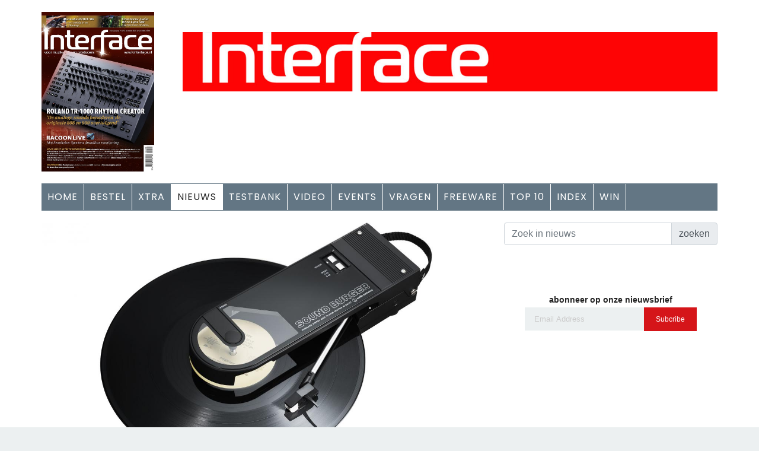

--- FILE ---
content_type: text/html; charset=UTF-8
request_url: https://www.interface.nl/nieuws/artikel/3-28257/audio-technica-atsb2022
body_size: 5774
content:
<!DOCTYPE html>
<html lang="zxx" class="no-js">
	<head>
		<meta name="viewport" content="width=device-width, initial-scale=1, shrink-to-fit=no">
		<link rel="shortcut icon" href="/favicon.ico">
		<meta name="author" content="Interface.nl">
		<meta name="copyright" content="Interface.nl | K18.nl">
		<meta name="description" content="In de jaren 80 was het in navolging van de succesvolle Sony Walkman, een opvallende gimmick. Nu vinyl weer een opleving meemaakt is de Sound Burger draagbare platenspeler terug in een nieuwe uitvoering....">
		<meta charset="UTF-8">
		<meta property="og:site_name"	content="Interface.nl">
		<meta property="og:url"	content="https://www.interface.nl/nieuws/artikel/3-28257/audio-technica-atsb2022"/>
		<meta property="og:type"	content="article" />
		<meta property="og:title"	content="Audio technica AT-SB2022 - Interface.nl" />
		<meta property="og:description"	content="In de jaren 80 was het in navolging van de succesvolle Sony Walkman, een opvallende gimmick. Nu vinyl weer een opleving meemaakt is de Sound Burger draagbare platenspeler terug in een nieuwe uitvoering...." />
		<meta property="og:image"	content="https://k18.media/news/2023/28257-0652023083728.jpg" />
		<meta property="twitter:url"	content="https://www.interface.nl/nieuws/artikel/3-28257/audio-technica-atsb2022"/>
		<meta property="twitter:type"	content="article" />
		<meta property="twitter:title"	content="Audio technica AT-SB2022 - Interface.nl" />
		<meta property="twitter:description"	content="In de jaren 80 was het in navolging van de succesvolle Sony Walkman, een opvallende gimmick. Nu vinyl weer een opleving meemaakt is de Sound Burger draagbare platenspeler terug in een nieuwe uitvoering...." />
		<meta property="twitter:image"	content="https://k18.media/news/2023/28257-0652023083728.jpg" />
		<meta name="pinterest" content="nopin" />
		<link rel="icon" href="/favicon.ico" type="image/x-icon">
		<script src="/scripts/jwplayer7/jwplayer.js"></script>
		<script>jwplayer.key="s8SOVUxr+WSCQsB5iVeUg1aHE6Z8pVzTf7msDQ==";</script>
		<link href="/scripts/videopl/video-js.css" rel="stylesheet">
		<script src="/scripts/videopl/video.js"></script>
		<script>videojs.options.flash.swf = "/scripts/videopl/video-js.swf"</script>
		<script src="/scripts/videopl/vjs.youtube.js"></script><title>Audio technica AT-SB2022 - Interface.nl</title>
		<link href="https://fonts.googleapis.com/css?family=Poppins:100,200,400,300,500,600,700" rel="stylesheet">
		<!--
		CSS
		============================================= -->
		<link rel="stylesheet" href="/css/linearicons.css">
		<link rel="stylesheet" href="/css/font-awesome.min.css">
		<link rel="stylesheet" href="/css/bootstrap.css">
		<link rel="stylesheet" href="/css/magnific-popup.css">
		<link rel="stylesheet" href="/css/nice-select.css">
		<link rel="stylesheet" href="/css/animate.min.css">
		<link rel="stylesheet" href="/css/owl.carousel.css">
		<link rel="stylesheet" href="/css/jquery-ui.css">
		<link rel="stylesheet" href="/css/main.css">
		<link rel="stylesheet" href="/css/dz.css">
<script async src="https://securepubads.g.doubleclick.net/tag/js/gpt.js"></script>
<script>
  window.googletag = window.googletag || {cmd: []};
  googletag.cmd.push(function() {
    googletag.defineSlot('/40848870/swk_2020', [728, 90], 'div-gpt-ad-1587754984471-0').addService(googletag.pubads());
    googletag.pubads().enableSingleRequest();
    googletag.enableServices();
  });
</script>
<link rel="stylesheet" href="https://k18.media/news/2023/thumbnails/28257-0652023083728.jpg"><link rel="stylesheet" href="https://k18.media/news/2023/thumbnails/28257-0652023083819.jpg"><link rel="stylesheet" href="https://k18.media/news/2023/thumbnails/28257-0652023083955.jpg">
	</head>
	<body><script async src="https://www.googletagmanager.com/gtag/js?id=UA-38288906-1"></script>
<script>
  window.dataLayer = window.dataLayer || [];
  function gtag(){dataLayer.push(arguments);}
  gtag('js', new Date());

  gtag('config', 'UA-38288906-1');
</script>		<header>
<container class="fixed-top d-lg-none"><nav class="navbar-bottom">
				<div class="d-flex">
						<ul class="nav-menu mx-auto justify-content-center">
								<li ><a href="/interface-extra/">Xtra</a></li>
								<li class="menu-active"><a href="/nieuws/">Nieuws</a></li>
								<li ><a href="/tests/">Tests</a></li>
								<li ><a href="/events/">Events</a></li>
								<li ><a href="/index/">Index</a></li>
					</ul>
				</div>
      </nav></container><div class="navtop d-sm-none bg-white"> </div>
			<div class="logo-wrap">
				<div class="container">

<!-- desktop row -->
					<div class="row">
						<div class="col-lg-2 col-md-2 col-sm-12 logo-left no-padding">
							<a href="/">
<!--								<img class="img-fluid" src="/img/logos/swk_logo_main.jpg" alt="">-->
<a class="img-fluid d-none d-md-block" href="/index/editie/10850/interface-272-december-2025-januari-2026"><img class="img-fluid" src="https://k18.media/covers/2025/interface-272-december-2025-januari-2026-10850-11272025112601.jpg" border=0 title="Interface 272, december 2025 - januari 2026  "></a>
								<!--<a href="/"><img class="img-fluid d-none d-md-block" src="/img/logos/interface_twitter_logo.jpg" alt=""></a>-->
								<a href="/"><img class="img-fluid d-lg-none" src="/img/logos/if_logo_responsive.jpg" alt=""></a>
							</a>
						</div>
						<div class="col-lg-10 mt-10 no-padding ads-banner text-align-right"><img class="img-fluid d-none d-md-block mt-0 mx-4 p-4" src="/img/logos/if_logo_responsive.jpg" alt="">
<div class="mydiv" id="defaultUnit" style="min-height:50px;"><script type='text/javascript'><!--//<![CDATA[
   var m3_u = (location.protocol=='https:'?'https://adserver.musicpublishers.nl/adserve/www/delivery/ajs.php':'https://adserver.musicpublishers.nl/adserve/www/delivery/ajs.php');
   var m3_r = Math.floor(Math.random()*99999999999);
   if (!document.MAX_used) document.MAX_used = ',';
   document.write ("<scr"+"ipt type='text/javascript' src='"+m3_u);
   document.write ("?zoneid=37");
   document.write ('&amp;cb=' + m3_r);
   if (document.MAX_used != ',') document.write ("&amp;exclude=" + document.MAX_used);
   document.write (document.charset ? '&amp;charset='+document.charset : (document.characterSet ? '&amp;charset='+document.characterSet : ''));
   document.write ("&amp;loc=" + escape(window.location));
   if (document.referrer) document.write ("&amp;referer=" + escape(document.referrer));
   if (document.context) document.write ("&context=" + escape(document.context));
   if (document.mmm_fo) document.write ("&amp;mmm_fo=1");
   document.write ("'><\/scr"+"ipt>");
//]]>--></script></div></div>
					</div>
				</div>
			</div>
<!-- end desktop row -->
			<div class="container main-menu d-none d-md-block" id="main-menu">
				<div class="row align-items-center justify-content-between">
					<nav id="nav-menu-container">
						<ul class="nav-menu">
								<li ><a href="/">HOME</a></li>
								<li ><a href="/lees-interface">BESTEL</a></li>
								<li ><a href="/interface-extra/">XTRA</a></li>
								<li class="menu-active"><a href="/nieuws/">NIEUWS</a></li>
								<li ><a href="/tests/">TESTBANK</a></li>
								<li ><a href="/videos/">VIDEO</a></li>
								<li ><a href="/events/">EVENTS</a></li>
								<li ><a href="/vragen/">VRAGEN</a></li>
								<li ><a href="/freeware/">FREEWARE</a></li>
								<li ><a href="/best-gelezen/">TOP 10</a></li>
								<li ><a href="/index/">INDEX</a></li>
								<li ><a href="/giveaway/">WIN</a></li>
					</ul>
					</nav>
				</div>
			</div>		</header>
		<div class="site-main-container">
<!--
		<section class="top-post-area">
				<div class="container no-padding">
					<div class="row">
						<div class="row  d-sm-none">
							<form>
								<input type="text" placeholder="Search">
							</form>
						</div>
					</div>
				</div>
		</section>
-->
			<!-- Start top-post Area -->
			<section class="top-post-area pt-20">
				<div class="container no-padding">
					<div class="row">

						<div class="col-lg-8 top-post-left text-left">
<img class="img-fluid fit-image" src="https://k18.media/news/2023/28257-0652023083728.jpg" title=" "><div class="row add_files">
				<div class="col-lg-4 float-left text-left "><div class="img-gallery">foto's (3)<div class="row ml-0">  <a href="https://k18.media/news/2023/28257-0652023083728.jpg" title=" " class="pre_img"><img src="https://k18.media/news/2023/28257-0652023083728.jpg"></a><a href="https://k18.media/news/2023/28257-0652023083819.jpg" title="at sound burger3 " class="pre_img"><img src="https://k18.media/news/2023/28257-0652023083819.jpg"></a><a href="https://k18.media/news/2023/28257-0652023083955.jpg" title="at sound burger 2 " class="pre_img"><img src="https://k18.media/news/2023/28257-0652023083955.jpg"></a> </div></div></div>
				<div class="col-lg-8 float-left text-left "></div>
			</div><div class="art_content">
		<h3 class="nws_title">Audio technica AT-SB2022</h3>
		<h4>Broodje vinyl</h4>
		<h6><a href="/merknieuws">Merknieuws</a> 05-06-2023 08:37</h6>
		<div class="art_header"><P class="font-weight-normal"><strong>In de jaren 80 was het in navolging van de succesvolle Sony Walkman, een opvallende gimmick. Nu vinyl weer een opleving meemaakt is de Sound Burger draagbare platenspeler terug in een nieuwe uitvoering.</strong></P></div>

							<!-- Start banner-ads Area -->
							<div class="col-lg-12 d-lg-none text-center"></div>
							<!-- End banner-ads Area -->
		<p class="font-weight-normal"><p>Vinyl is weer populair als we de media moeten geloven. De verkoopcijfers zitten inderdaad in de lift&ndash; en de productietijd gaat omhoog -, maar vergeleken met streaming stelt het nog weinig voor. Niettemin heeft vinyl weer status en gimmick appeal. Reden voor Audio technica om na een eerdere limited edition nu een ruim verkrijgbare oplage van de AT-SB2022 portable vinylplayer &ndash; ook wel bekend als de &lsquo;Sound Burger &ndash; uit te brengen. Hij is verkrijgbaar in zwart, wit of rood en een riaa versterker is ge&iuml;ntegreerd.</p>
<p><img style="display: block; margin-left: auto; margin-right: auto;" src="https://k18.media/news/2023/28257-0652023083955.jpg" width="290" border="0" /></p>
<p>Met een draagkoordje kun je hem meenemen en hij beschikt over een diverse features die bij het origineel ontbraken; minijack output, bluetooth en usb-c. Verder is het element nieuw en werd de wat labiele motor van het origineel flink aangepakt. Belangrijk is ook dat er nu een accu in zit die 12 uur zou mee gaan. Met een veersysteem blijft de naald op zijn plek en een speciaal plateau absorbeert trillingen.</p>
<p><img style="display: block; margin-left: auto; margin-right: auto;" src="https://k18.media/news/2023/28257-0652023083819.jpg" width="290" border="0" /></p>
<p>De Sound Burger in zwart en&nbsp;wit kost &euro; &nbsp;229,- , de gele uitvoering wordt later deze zomer verwacht.</p>
<p><a href="https://www.audio-technica.com/de-de/at-sb727" target="_blank" rel="noopener noreferrer">Meer informatie</a></p></p><div class="pageCnt" id="news-28257"></div></div>						</div> <!-- end row9-->
						<div class="col-lg-4 text-center">
<div class="d-none d-md-block"><div class="d-none d-md-block"><div class="input-group mb-3 mt-0"><input class="form-control regZkn" type="text" placeholder="Zoek in nieuws" aria-label="Search">
								<div class="input-group-append">
									<span class="input-group-text" id="csubmit">zoeken</span>
								  </div>
							  </div></div><div class="col-lg-12 d-none d-md-block">
					<div class="single-sidebar-widget">
							<ins data-revive-zoneid="38" data-revive-target="_blank" data-revive-id="c8cdadf32a4000e98eb75936580bbe76"></ins>
							<script async src="//adserver.musicpublishers.nl/adserve/www/delivery/asyncjs.php"></script>
					</div>
			</div><div class="col-lg-12 mt-20">
					<div class="single-sidebar-widget">
							<ins data-revive-zoneid="39" data-revive-target="_blank" data-revive-id="c8cdadf32a4000e98eb75936580bbe76"></ins>
							<script async src="//adserver.musicpublishers.nl/adserve/www/delivery/asyncjs.php"></script>
					</div>
				</div><div class="col-lg-12 mt-20">
			<div class="single-sidebar-widget">
							<ins data-revive-zoneid="40" data-revive-target="_blank" data-revive-id="c8cdadf32a4000e98eb75936580bbe76"></ins>
							<script async src="//adserver.musicpublishers.nl/adserve/www/delivery/asyncjs.php"></script>
			</div>
	</div><div class="col-lg-12">
					<div class="sidebars-area">
						<h6 class="title">abonneer op onze nieuwsbrief</h6>
	<div class="single-list flex-row d-flex newsletter-widget">
		<div  class="col-autos">
			<div class="input-group">
				<input class="form-control email_nwsbrf" id="email_nwsbrf" placeholder="Email Address" onfocus="this.placeholder = ''" onblur="this.placeholder = 'Email Address'" type="text">
			</div>
		</div>
		<a class="bbtns submitNwsbrf" style="color: #fff; cursor: pointer;">Subcribe</a>
	</div><div class="nwsbrferror"></div>
					</div>
				</div>
			</div>						</div>
					</div>
				</div>
			</section>
		<!-- End top-post Area -->
		<!-- Start New Row -->
			<section class="latest-post-area">
				<div class="container no-padding">
					<div class="row bg-white">
						<div class="col-lg-8">
<div class="single-sidebar-widget most-popular-widget mb-0">
									<h3><a href="/merknieuws">Merknieuws</a></h3><hr><div class="single-list flex-row d-flex">
										<div class="thumb"><a href="/merknieuws/artikel/3-30555/namm-2026-preview-met-korg-akai-ssl-avantone-black-lion-akg-en-meer-"><img class="img-fluid sub-image" src="https://k18.media/news/2026/30555-01162026100953.jpg" alt=""></a>
										</div>
										<div class="details">
											<a href="/merknieuws/artikel/3-30555/namm-2026-preview-met-korg-akai-ssl-avantone-black-lion-akg-en-meer-">
												<h4 class="nws_title">NAMM 2026: preview met Korg, Akai, SSL, Avantone, Black Lion, AKG en meer </h4>
												<h5>De eerste nieuwtjes</h5> 
											</a>16-01-2026 10:09

										<div class="excert">
											Hoewel ie iets aan belang heeft ingeboet is de jaarlijkse Na<a href="/merknieuws/artikel/3-30555/namm-2026-preview-met-korg-akai-ssl-avantone-black-lion-akg-en-meer-">.....meer &raquo;&raquo;</a> 
										</div>
										</div>
									</div><div class="single-list flex-row d-flex">
										<div class="thumb"><a href="/merknieuws/artikel/3-30534/zoom-h6studio-handy-recorder"><img class="img-fluid sub-image" src="https://k18.media/news/2026/30534-0152026134110.png" alt=""></a>
										</div>
										<div class="details">
											<a href="/merknieuws/artikel/3-30534/zoom-h6studio-handy-recorder">
												<h4 class="nws_title">Zoom H6studio Handy Recorder</h4>
												<h5>Duizendpoot</h5> 
											</a>01-01-2026 11:01

										<div class="excert">
											Zoom is dé specialist als het om handzame recorders gaat me<a href="/merknieuws/artikel/3-30534/zoom-h6studio-handy-recorder">.....meer &raquo;&raquo;</a> 
										</div>
										</div>
									</div><div class="single-list flex-row d-flex">
										<div class="thumb"><a href="/merknieuws/artikel/3-30520/ollo-audio-r1-hoofdtelefoon-voor-de-performer"><img class="img-fluid sub-image" src="https://k18.media/news/2025/30520-12192025112210.jpg" alt=""></a>
										</div>
										<div class="details">
											<a href="/merknieuws/artikel/3-30520/ollo-audio-r1-hoofdtelefoon-voor-de-performer">
												<h4 class="nws_title">Ollo Audio R1 hoofdtelefoon voor de performer</h4>
												<h5>Muzikale feel en goede isolatie</h5> 
											</a>18-12-2025 13:12

										<div class="excert">
											De meeste studiohoofdtelefoons claimen een eerlijke klank te<a href="/merknieuws/artikel/3-30520/ollo-audio-r1-hoofdtelefoon-voor-de-performer">.....meer &raquo;&raquo;</a> 
										</div>
										</div>
									</div><div class="single-list flex-row d-flex">
										<div class="thumb"><a href="/merknieuws/artikel/3-30466/decemberactie-neem-nu-een-abonnement-op-interface-met-50-korting--nog-tm-wo-1712"><img class="img-fluid sub-image" src="https://k18.media/news/2025/30466-11252025172607.jpg" alt=""></a>
										</div>
										<div class="details">
											<a href="/merknieuws/artikel/3-30466/decemberactie-neem-nu-een-abonnement-op-interface-met-50-korting--nog-tm-wo-1712">
												<h4 class="nws_title">DECEMBERACTIE! Neem nu een abonnement op Interface met 50% korting - nog t/m wo 17-12!</h4>
												<h5>Slechts € 28,50 voor een heel jaar Interface in de bus; dat is maar € 4,75 per editie</h5> 
											</a>16-12-2025 14:12

										<div class="excert">
											Krijg 50% korting en ontvang heel 2026 Interface in de bus (<a href="/merknieuws/artikel/3-30466/decemberactie-neem-nu-een-abonnement-op-interface-met-50-korting--nog-tm-wo-1712">.....meer &raquo;&raquo;</a> 
										</div>
										</div>
									</div><div class="single-list flex-row d-flex">
										<div class="thumb"><a href="/merknieuws/artikel/3-30513/ik-multimedia-iloud-sub"><img class="img-fluid sub-image" src="https://k18.media/news/2025/30513-12152025144949.png" alt=""></a>
										</div>
										<div class="details">
											<a href="/merknieuws/artikel/3-30513/ik-multimedia-iloud-sub">
												<h4 class="nws_title">IK Multimedia iLoud Sub</h4>
												<h5>Slimme woofer</h5> 
											</a>15-12-2025 14:47

										<div class="excert">
											Een subwoofer zorgt voor meer en beter laag in je monitorsys<a href="/merknieuws/artikel/3-30513/ik-multimedia-iloud-sub">.....meer &raquo;&raquo;</a> 
										</div>
										</div>
									</div></div>						</div>
						<div class="col-lg-4 text-center">

										<div class="col-lg-12">
											<div class="sidebars-area">
<a class="img-fluid" href="/index/editie/10850/interface-272-december-2025-januari-2026"><img class="img-fluid" src="https://k18.media/covers/2025/interface-272-december-2025-januari-2026-10850-11272025112601.jpg" border=0 title="Interface 272, december 2025 - januari 2026  "></a> <h4>Interface 272, december 2025 - januari 2026  </h4>											</div>
										</div>
							</div>
						</div>

				</div>
			</section>
		</div>
		<!-- start footer Area -->
		<footer class="footer-area section-gap">
			<div class="container">
				<div class="row">
					<div class="col-lg-4 col-md-9 single-footer-widget text-top">
						<h4>Abonnementen & Losse edities</h4>
						<ul>
							<li><a href="https://muziekmagazines.nl/shop/interface/5/" target="_blank">Bestel ze op muziekmagazines.nl</a></li>
							<li><a href="https://www.interface.nl/nieuws/artikel/2-14298/download-interface-in-app-store/" target="_blank">Interface.nl digitaal lezen</a></li>
						</ul>
					</div>
					<div class="col-lg-4 col-md-6 single-footer-widget text-top">
						<h4>Interface & Interface.nl</h4>
						<ul>
							<li><a href="/help/colofon">Colofon, sales en administratie</a></li>
						</ul>
					</div>
					<div class="col-lg-4 col-md-9 single-footer-widget">
						<h4>Volg ons op</h4>
						<ul class="instafeed">
						<a href="https://www.facebook.com/interfaceNL" target="_blank"><img class="social-icon" src="/img/icons/social/facebook_circle.png"></a>
						<a href="https://twitter.com/interfaceNL" target="_blank"><img class="img-fluid social-icon" src="/img/icons/social/twitter_circle.png"></a>
						<a href="http://www.youtube.com/user/InterfaceNLvideo" target="_blank"><img class="img-fluid social-icon" src="/img/icons/social/youtube_circle.png"></a>
						<a href="https://instagram.com/InterfaceNL/" target="_blank"><img class="img-fluid social-icon" src="/img/icons/social/instagram_circle.png"></a>
					</div>
				</div>
				<div class="row align-items-center">
					<p class="m-0 col-lg-8 col-md-12">Copyright &copy; 2026 Interface.nl</p>
				</div>
			</div>
		</footer>
    <container class="fixed-bottom mb-5 search_mobile_div d-lg-none" id="search_mobile_toggle">
		<div class="row text-center">
				<div class="col-10 mx-auto">
						<div class="input-group"><input class="form-control regZkn" type="text" placeholder="Zoek in nieuws" aria-label="Search">
								<div class="input-group-append">
									<span class="input-group-text" id="csubmit">zoeken</span>
								  </div>
							  </div>
				</div>
		</div>
      </container>
    <nav class="navbar-bottom fixed-bottom d-lg-none">
				<div class="d-flex">
						<ul class="nav-menu navbar-bottom mx-auto justify-content-center">
								<li><a href="/best-gelezen/">Top 10</a></li>
								<li><a href="/giveaway">Giveaway</a></li>
								<li><a href="/videos">Video's</a></li>
								<li><a href="https://muziekmagazines.nl/shop/interface/5/">Bestel</a></li>
								<li><i class="fa fa-search search_mobile" style="margin-top:15px; padding-left: 10px;"></i></li>
					</ul>
				</div>
      </nav>
		<!-- End footer Area -->
		<script src="/js/vendor/jquery-2.2.4.min.js"></script>
		<script src="https://cdnjs.cloudflare.com/ajax/libs/popper.js/1.12.9/umd/popper.min.js" integrity="sha384-ApNbgh9B+Y1QKtv3Rn7W3mgPxhU9K/ScQsAP7hUibX39j7fakFPskvXusvfa0b4Q" crossorigin="anonymous"></script>
		<script src="/js/vendor/bootstrap.min.js"></script>
		<script src="https://maps.googleapis.com/maps/api/js?key=AIzaSyBhOdIF3Y9382fqJYt5I_sswSrEw5eihAA"></script>
		<script src="/js/easing.min.js"></script>
		<script src="/js/hoverIntent.js"></script>
		<script src="/js/superfish.min.js"></script>
		<script src="/js/jquery.ajaxchimp.min.js"></script>
		<script src="/js/jquery.magnific-popup.min.js"></script>
		<script src="/js/mn-accordion.js"></script>
		<script src="/js/jquery-ui.js"></script>
		<script src="/js/jquery.nice-select.min.js"></script>
		<script src="/js/owl.carousel.min.js"></script>
		<script src="/js/mail-script.js"></script>
		<script src="/js/main.js"></script>
		<script type="text/javascript" src="/scripts/swkjs.php"></script>	</body>
</html>

--- FILE ---
content_type: application/javascript
request_url: https://www.interface.nl/scripts/jwplayer7/jwplayer.js
body_size: 67965
content:
window.jwplayer=function(e){function t(n){if(i[n])return i[n].exports;var o=i[n]={exports:{},id:n,loaded:!1};return e[n].call(o.exports,o,o.exports,t),o.loaded=!0,o.exports}var n=window.webpackJsonpjwplayer;window.webpackJsonpjwplayer=function(i,r){for(var a,s,l=0,c=[];l<i.length;l++)s=i[l],o[s]&&c.push.apply(c,o[s]),o[s]=0;for(a in r)e[a]=r[a];for(n&&n(i,r);c.length;)c.shift().call(null,t)};var i={},o={0:0};return t.e=function(e,n){if(0===o[e])return n.call(null,t);if(void 0!==o[e])o[e].push(n);else{o[e]=[n];var i=document.getElementsByTagName("head")[0],r=document.createElement("script");r.type="text/javascript",r.charset="utf-8",r.async=!0,r.src=t.p+""+({1:"provider.hlsjs",2:"provider.shaka",3:"provider.cast",4:"provider.html5",5:"provider.flash",6:"provider.airplay",7:"provider.youtube",8:"polyfills.vttrenderer",9:"polyfills.promise",10:"polyfills.base64",11:"vttparser",12:"polyfills.intersection-observer"}[e]||e)+".js",i.appendChild(r)}},t.m=e,t.c=i,t.p="",t(0)}([function(e,t,n){e.exports=n(180)},function(e,t,n){var i,o;i=[],o=function(){var e={},t=Array.prototype,n=Object.prototype,i=Function.prototype,o=t.slice,r=t.concat,a=n.toString,s=n.hasOwnProperty,l=t.map,c=t.reduce,u=t.forEach,d=t.filter,p=t.every,f=t.some,h=t.indexOf,g=Array.isArray,w=Object.keys,m=i.bind,v=function(e){return e instanceof v?e:this instanceof v?void 0:new v(e)},j=v.each=v.forEach=function(t,n,i){var o,r;if(null==t)return t;if(u&&t.forEach===u)t.forEach(n,i);else if(t.length===+t.length){for(o=0,r=t.length;o<r;o++)if(n.call(i,t[o],o,t)===e)return}else{var a=v.keys(t);for(o=0,r=a.length;o<r;o++)if(n.call(i,t[a[o]],a[o],t)===e)return}return t};v.map=v.collect=function(e,t,n){var i=[];return null==e?i:l&&e.map===l?e.map(t,n):(j(e,function(e,o,r){i.push(t.call(n,e,o,r))}),i)};var y="Reduce of empty array with no initial value";v.reduce=v.foldl=v.inject=function(e,t,n,i){var o=arguments.length>2;if(null==e&&(e=[]),c&&e.reduce===c)return i&&(t=v.bind(t,i)),o?e.reduce(t,n):e.reduce(t);if(j(e,function(e,r,a){o?n=t.call(i,n,e,r,a):(n=e,o=!0)}),!o)throw new TypeError(y);return n},v.find=v.detect=function(e,t,n){var i;return b(e,function(e,o,r){if(t.call(n,e,o,r))return i=e,!0}),i},v.filter=v.select=function(e,t,n){var i=[];return null==e?i:d&&e.filter===d?e.filter(t,n):(j(e,function(e,o,r){t.call(n,e,o,r)&&i.push(e)}),i)},v.reject=function(e,t,n){return v.filter(e,function(e,i,o){return!t.call(n,e,i,o)},n)},v.compact=function(e){return v.filter(e,v.identity)},v.every=v.all=function(t,n,i){n||(n=v.identity);var o=!0;return null==t?o:p&&t.every===p?t.every(n,i):(j(t,function(t,r,a){if(!(o=o&&n.call(i,t,r,a)))return e}),!!o)};var b=v.some=v.any=function(t,n,i){n||(n=v.identity);var o=!1;return null==t?o:f&&t.some===f?t.some(n,i):(j(t,function(t,r,a){if(o||(o=n.call(i,t,r,a)))return e}),!!o)};v.size=function(e){return null==e?0:e.length===+e.length?e.length:v.keys(e).length},v.last=function(e,t,n){if(null!=e)return null==t||n?e[e.length-1]:o.call(e,Math.max(e.length-t,0))},v.after=function(e,t){return function(){if(--e<1)return t.apply(this,arguments)}},v.before=function(e,t){var n;return function(){return--e>0&&(n=t.apply(this,arguments)),e<=1&&(t=null),n}};var x=function(e){return null==e?v.identity:v.isFunction(e)?e:v.property(e)},E=function(e){return function(t,n,i){var o={};return n=x(n),j(t,function(r,a){var s=n.call(i,r,a,t);e(o,s,r)}),o}};v.groupBy=E(function(e,t,n){v.has(e,t)?e[t].push(n):e[t]=[n]}),v.indexBy=E(function(e,t,n){e[t]=n}),v.sortedIndex=function(e,t,n,i){n=x(n);for(var o=n.call(i,t),r=0,a=e.length;r<a;){var s=r+a>>>1;n.call(i,e[s])<o?r=s+1:a=s}return r},v.contains=v.include=function(e,t){return null!=e&&(e.length!==+e.length&&(e=v.values(e)),v.indexOf(e,t)>=0)},v.pluck=function(e,t){return v.map(e,v.property(t))},v.where=function(e,t){return v.filter(e,v.matches(t))},v.findWhere=function(e,t){return v.find(e,v.matches(t))},v.max=function(e,t,n){if(!t&&v.isArray(e)&&e[0]===+e[0]&&e.length<65535)return Math.max.apply(Math,e);var i=-(1/0),o=-(1/0);return j(e,function(e,r,a){var s=t?t.call(n,e,r,a):e;s>o&&(i=e,o=s)}),i},v.difference=function(e){var n=r.apply(t,o.call(arguments,1));return v.filter(e,function(e){return!v.contains(n,e)})},v.without=function(e){return v.difference(e,o.call(arguments,1))},v.indexOf=function(e,t,n){if(null==e)return-1;var i=0,o=e.length;if(n){if("number"!=typeof n)return i=v.sortedIndex(e,t),e[i]===t?i:-1;i=n<0?Math.max(0,o+n):n}if(h&&e.indexOf===h)return e.indexOf(t,n);for(;i<o;i++)if(e[i]===t)return i;return-1};var k=function(){};v.bind=function(e,t){var n,i;if(m&&e.bind===m)return m.apply(e,o.call(arguments,1));if(!v.isFunction(e))throw new TypeError;return n=o.call(arguments,2),i=function(){if(!(this instanceof i))return e.apply(t,n.concat(o.call(arguments)));k.prototype=e.prototype;var r=new k;k.prototype=null;var a=e.apply(r,n.concat(o.call(arguments)));return Object(a)===a?a:r}},v.partial=function(e){var t=o.call(arguments,1);return function(){for(var n=0,i=t.slice(),o=0,r=i.length;o<r;o++)i[o]===v&&(i[o]=arguments[n++]);for(;n<arguments.length;)i.push(arguments[n++]);return e.apply(this,i)}},v.once=v.partial(v.before,2),v.memoize=function(e,t){var n={};return t||(t=v.identity),function(){var i=t.apply(this,arguments);return v.has(n,i)?n[i]:n[i]=e.apply(this,arguments)}},v.delay=function(e,t){var n=o.call(arguments,2);return setTimeout(function(){return e.apply(null,n)},t)},v.defer=function(e){return v.delay.apply(v,[e,1].concat(o.call(arguments,1)))},v.throttle=function(e,t,n){var i,o,r,a=null,s=0;n||(n={});var l=function(){s=n.leading===!1?0:v.now(),a=null,r=e.apply(i,o),i=o=null};return function(){var c=v.now();s||n.leading!==!1||(s=c);var u=t-(c-s);return i=this,o=arguments,u<=0?(clearTimeout(a),a=null,s=c,r=e.apply(i,o),i=o=null):a||n.trailing===!1||(a=setTimeout(l,u)),r}},v.keys=function(e){if(!v.isObject(e))return[];if(w)return w(e);var t=[];for(var n in e)v.has(e,n)&&t.push(n);return t},v.invert=function(e){for(var t={},n=v.keys(e),i=0,o=n.length;i<o;i++)t[e[n[i]]]=n[i];return t},v.defaults=function(e){return j(o.call(arguments,1),function(t){if(t)for(var n in t)void 0===e[n]&&(e[n]=t[n])}),e},v.extend=function(e){return j(o.call(arguments,1),function(t){if(t)for(var n in t)e[n]=t[n]}),e},v.pick=function(e){var n={},i=r.apply(t,o.call(arguments,1));return j(i,function(t){t in e&&(n[t]=e[t])}),n},v.omit=function(e){var n={},i=r.apply(t,o.call(arguments,1));for(var a in e)v.contains(i,a)||(n[a]=e[a]);return n},v.clone=function(e){return v.isObject(e)?v.isArray(e)?e.slice():v.extend({},e):e},v.isArray=g||function(e){return"[object Array]"==a.call(e)},v.isObject=function(e){return e===Object(e)},j(["Arguments","Function","String","Number","Date","RegExp"],function(e){v["is"+e]=function(t){return a.call(t)=="[object "+e+"]"}}),v.isArguments(arguments)||(v.isArguments=function(e){return!(!e||!v.has(e,"callee"))}),v.isFunction=function(e){return"function"==typeof e},v.isFinite=function(e){return isFinite(e)&&!isNaN(parseFloat(e))},v.isNaN=function(e){return v.isNumber(e)&&e!=+e},v.isBoolean=function(e){return e===!0||e===!1||"[object Boolean]"==a.call(e)},v.isNull=function(e){return null===e},v.isUndefined=function(e){return void 0===e},v.has=function(e,t){return s.call(e,t)},v.identity=function(e){return e},v.constant=function(e){return function(){return e}},v.property=function(e){return function(t){return t[e]}},v.propertyOf=function(e){return null==e?function(){}:function(t){return e[t]}},v.matches=function(e){return function(t){if(t===e)return!0;for(var n in e)if(e[n]!==t[n])return!1;return!0}},v.now=Date.now||function(){return(new Date).getTime()},v.result=function(e,t){if(null!=e){var n=e[t];return v.isFunction(n)?n.call(e):n}};var C=0;return v.uniqueId=function(e){var t=++C+"";return e?e+t:t},v}.apply(t,i),!(void 0!==o&&(e.exports=o))},function(e,t,n){var i,o;i=[n(9),n(1),n(34),n(35),n(23),n(36),n(13),n(61),n(38),n(64),n(150),n(149),n(65)],o=function(e,t,n,i,o,r,a,s,l,c,u,d,p){var f={};return f.log=function(){window.console&&("object"==typeof console.log?console.log(Array.prototype.slice.call(arguments,0)):console.log.apply(console,arguments))},f.between=function(e,t,n){return Math.max(Math.min(e,n),t)},f.foreach=function(e,t){var n,i;for(n in e)"function"===f.typeOf(e.hasOwnProperty)?e.hasOwnProperty(n)&&(i=e[n],t(n,i)):(i=e[n],t(n,i))},f.indexOf=t.indexOf,f.noop=function(){},f.seconds=e.seconds,f.prefix=e.prefix,f.suffix=e.suffix,t.extend(f,r,a,l,n,s,i,o,c,u,d,p),f}.apply(t,i),!(void 0!==o&&(e.exports=o))},function(e,t,n){var i,o;i=[n(1)],o=function(e){var t=[],n=t.slice,i={on:function(e,t,n){if(!r(this,"on",e,[t,n])||!t)return this;this._events||(this._events={});var i=this._events[e]||(this._events[e]=[]);return i.push({callback:t,context:n}),this},once:function(t,n,i){if(!r(this,"once",t,[n,i])||!n)return this;var o=this,a=e.once(function(){o.off(t,a),n.apply(this,arguments)});return a._callback=n,this.on(t,a,i)},off:function(t,n,i){var o,a,s,l,c,u,d,p;if(!this._events||!r(this,"off",t,[n,i]))return this;if(!t&&!n&&!i)return this._events=void 0,this;for(l=t?[t]:e.keys(this._events),c=0,u=l.length;c<u;c++)if(t=l[c],s=this._events[t]){if(this._events[t]=o=[],n||i)for(d=0,p=s.length;d<p;d++)a=s[d],(n&&n!==a.callback&&n!==a.callback._callback||i&&i!==a.context)&&o.push(a);o.length||delete this._events[t]}return this},trigger:function(e){if(!this._events)return this;var t=n.call(arguments,1);if(!r(this,"trigger",e,t))return this;var i=this._events[e],o=this._events.all;return i&&a(i,t,this),o&&a(o,arguments,this),this},triggerSafe:function(e){if(!this._events)return this;var t=n.call(arguments,1);if(!r(this,"trigger",e,t))return this;var i=this._events[e],o=this._events.all;return i&&s(i,t,this,e),o&&s(o,arguments,this,e),this}},o=/\s+/,r=function(e,t,n,i){if(!n)return!0;if("object"==typeof n){for(var r in n)e[t].apply(e,[r,n[r]].concat(i));return!1}if(o.test(n)){for(var a=n.split(o),s=0,l=a.length;s<l;s++)e[t].apply(e,[a[s]].concat(i));return!1}return!0},a=function(e,t,n){var i,o=-1,r=e.length,a=t[0],s=t[1],l=t[2];switch(t.length){case 0:for(;++o<r;)(i=e[o]).callback.call(i.context||n);return;case 1:for(;++o<r;)(i=e[o]).callback.call(i.context||n,a);return;case 2:for(;++o<r;)(i=e[o]).callback.call(i.context||n,a,s);return;case 3:for(;++o<r;)(i=e[o]).callback.call(i.context||n,a,s,l);return;default:for(;++o<r;)(i=e[o]).callback.apply(i.context||n,t);return}},s=function(e,t,n,i){for(var o,r=-1,a=e.length;++r<a;)try{o=e[r],o.callback.apply(o.context||n,t)}catch(s){console.log('Error in "'+i+'" event handler:',s)}};return i}.apply(t,i),!(void 0!==o&&(e.exports=o))},function(e,t,n){var i,o;i=[],o=function(){var e={DRAG:"drag",DRAG_START:"dragStart",DRAG_END:"dragEnd",CLICK:"click",DOUBLE_CLICK:"doubleClick",TAP:"tap",DOUBLE_TAP:"doubleTap",OVER:"over",MOVE:"move",OUT:"out"},t={COMPLETE:"complete",ERROR:"error",JWPLAYER_AD_CLICK:"adClick",JWPLAYER_AD_COMPANIONS:"adCompanions",JWPLAYER_AD_COMPLETE:"adComplete",JWPLAYER_AD_ERROR:"adError",JWPLAYER_AD_IMPRESSION:"adImpression",JWPLAYER_AD_META:"adMeta",JWPLAYER_AD_PAUSE:"adPause",JWPLAYER_AD_PLAY:"adPlay",JWPLAYER_AD_SKIPPED:"adSkipped",JWPLAYER_AD_TIME:"adTime",JWPLAYER_CAST_AD_CHANGED:"castAdChanged",JWPLAYER_MEDIA_COMPLETE:"complete",JWPLAYER_READY:"ready",JWPLAYER_MEDIA_SEEK:"seek",JWPLAYER_MEDIA_BEFOREPLAY:"beforePlay",JWPLAYER_MEDIA_BEFORECOMPLETE:"beforeComplete",JWPLAYER_MEDIA_BUFFER_FULL:"bufferFull",JWPLAYER_DISPLAY_CLICK:"displayClick",JWPLAYER_PLAYLIST_COMPLETE:"playlistComplete",JWPLAYER_CAST_SESSION:"cast",JWPLAYER_MEDIA_ERROR:"mediaError",JWPLAYER_MEDIA_FIRST_FRAME:"firstFrame",JWPLAYER_MEDIA_PLAY_ATTEMPT:"playAttempt",JWPLAYER_MEDIA_LOADED:"loaded",JWPLAYER_MEDIA_SEEKED:"seeked",JWPLAYER_SETUP_ERROR:"setupError",JWPLAYER_ERROR:"error",JWPLAYER_PLAYER_STATE:"state",JWPLAYER_CAST_AVAILABLE:"castAvailable",JWPLAYER_MEDIA_BUFFER:"bufferChange",JWPLAYER_MEDIA_TIME:"time",JWPLAYER_MEDIA_TYPE:"mediaType",JWPLAYER_MEDIA_VOLUME:"volume",JWPLAYER_MEDIA_MUTE:"mute",JWPLAYER_MEDIA_META:"meta",JWPLAYER_MEDIA_LEVELS:"levels",JWPLAYER_MEDIA_LEVEL_CHANGED:"levelsChanged",JWPLAYER_CONTROLS:"controls",JWPLAYER_FULLSCREEN:"fullscreen",JWPLAYER_RESIZE:"resize",JWPLAYER_PLAYLIST_ITEM:"playlistItem",JWPLAYER_PLAYLIST_LOADED:"playlist",JWPLAYER_AUDIO_TRACKS:"audioTracks",JWPLAYER_AUDIO_TRACK_CHANGED:"audioTrackChanged",JWPLAYER_LOGO_CLICK:"logoClick",JWPLAYER_CAPTIONS_LIST:"captionsList",JWPLAYER_CAPTIONS_CHANGED:"captionsChanged",JWPLAYER_PROVIDER_CHANGED:"providerChanged",JWPLAYER_PROVIDER_FIRST_FRAME:"providerFirstFrame",JWPLAYER_USER_ACTION:"userAction",JWPLAYER_PROVIDER_CLICK:"providerClick",JWPLAYER_VIEW_TAB_FOCUS:"tabFocus",JWPLAYER_CONTROLBAR_DRAGGING:"scrubbing",JWPLAYER_INSTREAM_CLICK:"instreamClick"};return t.touchEvents=e,t}.apply(t,i),!(void 0!==o&&(e.exports=o))},function(e,t,n){var i,o;i=[],o=function(){return{BUFFERING:"buffering",IDLE:"idle",COMPLETE:"complete",PAUSED:"paused",PLAYING:"playing",ERROR:"error",LOADING:"loading",STALLED:"stalled"}}.apply(t,i),!(void 0!==o&&(e.exports=o))},,function(e,t,n){var i,o;i=[n(3),n(4),n(1),n(2)],o=function(e,t,n,i){function o(e,t){return/touch/.test(e.type)?(e.originalEvent||e).changedTouches[0]["page"+t]:e["page"+t]}function r(e){var t=e||window.event;return e instanceof MouseEvent&&("which"in t?3===t.which:"button"in t&&2===t.button)}function a(e,t,n){var i;return i=t instanceof MouseEvent||!t.touches&&!t.changedTouches?t:t.touches&&t.touches.length?t.touches[0]:t.changedTouches[0],{type:e,sourceEvent:t,target:t.target,currentTarget:n,pageX:i.pageX,pageY:i.pageY}}function s(e){(e instanceof MouseEvent||e instanceof window.TouchEvent)&&(e.preventManipulation&&e.preventManipulation(),e.preventDefault&&e.preventDefault())}var l=t.touchEvents,c="PointerEvent"in window,u="ontouchstart"in window,d=!(c||u&&i.isMobile()),p=i.isFF()&&i.isOSX(),f=function(e,t){function i(e){"touch"!==e.pointerType&&v(l.OVER,e)}function u(e){"touch"!==e.pointerType&&v(l.MOVE,e)}function f(t){(d||c&&"touch"!==t.pointerType&&!e.contains(document.elementFromPoint(t.x,t.y)))&&v(l.OUT,t)}function h(e,t,n){e.removeEventListener(t,n),e.addEventListener(t,n)}function g(n){j=n.target,E=o(n,"X"),k=o(n,"Y"),r(n)||("pointerdown"===n.type&&n.isPrimary?(t.preventScrolling&&(y=n.pointerId,e.setPointerCapture(y)),h(e,"pointermove",w),h(e,"pointercancel",m),"mouse"===n.pointerType&&"OBJECT"===j.nodeName?h(document,"mouseup",m):h(e,"pointerup",m)):"mousedown"===n.type?(h(document,"mousemove",w),p&&"object"===n.target.nodeName.toLowerCase()?h(e,"click",m):h(document,"mouseup",m)):"touchstart"===n.type&&(h(j,"touchmove",w),h(j,"touchcancel",m),h(j,"touchend",m)),t.preventScrolling&&s(n))}function w(e){var n=6;if(x)v(l.DRAG,e);else{var i=o(e,"X"),r=o(e,"Y"),a=i-E,c=r-k;a*a+c*c>n*n&&(v(l.DRAG_START,e),x=!0,v(l.DRAG,e))}t.preventScrolling&&s(e)}function m(n){var i="pointerup"===n.type||"pointercancel"===n.type;i&&t.preventScrolling&&e.releasePointerCapture(y),e.removeEventListener("pointermove",w),e.removeEventListener("pointercancel",m),e.removeEventListener("pointerup",m),document.removeEventListener("mousemove",w),document.removeEventListener("mouseup",m),j.removeEventListener("touchmove",w),j.removeEventListener("touchcancel",m),j.removeEventListener("touchend",m),x?v(l.DRAG_END,n):t.directSelect&&n.target!==e||n.type.indexOf("cancel")!==-1||("mouseup"===n.type||"click"===n.type||i&&"mouse"===n.pointerType?v(l.CLICK,n):(v(l.TAP,n),"touchend"===n.type&&s(n))),j=null,x=!1}function v(e,i){var o;if(t.enableDoubleTap&&(e===l.CLICK||e===l.TAP))if(n.now()-C<A){var r=e===l.CLICK?l.DOUBLE_CLICK:l.DOUBLE_TAP;o=a(r,i,b),_.trigger(r,o),C=0}else C=n.now();o=a(e,i,b),_.trigger(e,o)}var j,y,b=e,x=!1,E=0,k=0,C=0,A=300;t=t||{},c?(e.addEventListener("pointerdown",g),t.useHover&&(e.addEventListener("pointerover",i),e.addEventListener("pointerout",f)),t.useMove&&e.addEventListener("pointermove",u)):(d&&(e.addEventListener("mousedown",g),t.useHover&&(e.addEventListener("mouseover",i),e.addEventListener("mouseout",f)),t.useMove&&e.addEventListener("mousemove",u)),e.addEventListener("touchstart",g));var _=this;return this.triggerEvent=v,this.destroy=function(){e.removeEventListener("touchstart",g),e.removeEventListener("mousedown",g),j&&(j.removeEventListener("touchmove",w),j.removeEventListener("touchcancel",m),j.removeEventListener("touchend",m),j=null),c&&(t.preventScrolling&&e.releasePointerCapture(y),e.removeEventListener("pointerover",i),e.removeEventListener("pointerdown",g),e.removeEventListener("pointermove",w),e.removeEventListener("pointermove",u),e.removeEventListener("pointercancel",m),e.removeEventListener("pointerout",f),e.removeEventListener("pointerup",m)),e.removeEventListener("click",m),e.removeEventListener("mouseover",i),e.removeEventListener("mousemove",u),e.removeEventListener("mouseout",f),document.removeEventListener("mousemove",w),document.removeEventListener("mouseup",m)},this};return f.getPointerType=function(e){return c&&e instanceof window.PointerEvent?"touch"===e.pointerType?"touch":"mouse":u&&e instanceof window.TouchEvent?"touch":"mouse"},n.extend(f.prototype,e),f}.apply(t,i),!(void 0!==o&&(e.exports=o))},function(e,t,n){e.exports=n(84)["default"]},function(e,t,n){var i,o;i=[n(1)],o=function(e){function t(e){return/[\(,]format=m3u8-/i.test(e)?"m3u8":!!/[\(,]format=mpd-/i.test(e)&&"mpd"}var n=function(e){return e.replace(/^\s+|\s+$/g,"")},i=function(e,t,n){for(e=""+e,n=n||"0";e.length<t;)e=n+e;return e},o=function(e,t){for(var n=0;n<e.attributes.length;n++)if(e.attributes[n].name&&e.attributes[n].name.toLowerCase()===t.toLowerCase())return e.attributes[n].value.toString();return""},r=function(e){if(!e||"rtmp"===e.substr(0,4))return"";var n=t(e);return n?n:(e=e.split("?")[0].split("#")[0],e.lastIndexOf(".")>-1?e.substr(e.lastIndexOf(".")+1,e.length).toLowerCase():void 0)},a=function(e){var t=parseInt(e/3600),n=parseInt(e/60)%60,o=e%60;return i(t,2)+":"+i(n,2)+":"+i(o.toFixed(3),6)},s=function(t,n){if(e.isNumber(t))return t;t=t.replace(",",".");var i=t.split(":"),o=i.length,r=0;if("s"===t.slice(-1))r=parseFloat(t);else if("m"===t.slice(-1))r=60*parseFloat(t);else if("h"===t.slice(-1))r=3600*parseFloat(t);else if(o>1){var a=o-1;4===o&&(n&&(r=parseFloat(i[a])/n),a-=1),r+=parseFloat(i[a]),r+=60*parseFloat(i[a-1]),o>=3&&(r+=3600*parseFloat(i[a-2]))}else r=parseFloat(t);return r},l=function(t,n){return e.map(t,function(e){return n+e})},c=function(t,n){return e.map(t,function(e){return e+n})};return{trim:n,pad:i,xmlAttribute:o,extension:r,hms:a,seconds:s,suffix:c,prefix:l}}.apply(t,i),!(void 0!==o&&(e.exports=o))},function(e,t){"use strict";function n(e){return u[e]}function i(e){for(var t=1;t<arguments.length;t++)for(var n in arguments[t])Object.prototype.hasOwnProperty.call(arguments[t],n)&&(e[n]=arguments[t][n]);return e}function o(e,t){for(var n=0,i=e.length;n<i;n++)if(e[n]===t)return n;return-1}function r(e){if("string"!=typeof e){if(e&&e.toHTML)return e.toHTML();if(null==e)return"";if(!e)return e+"";e=""+e}return p.test(e)?e.replace(d,n):e}function a(e){return!e&&0!==e||!(!g(e)||0!==e.length)}function s(e){var t=i({},e);return t._parent=e,t}function l(e,t){return e.path=t,e}function c(e,t){return(e?e+".":"")+t}t.__esModule=!0,t.extend=i,t.indexOf=o,t.escapeExpression=r,t.isEmpty=a,t.createFrame=s,t.blockParams=l,t.appendContextPath=c;var u={"&":"&amp;","<":"&lt;",">":"&gt;",'"':"&quot;","'":"&#x27;","`":"&#x60;","=":"&#x3D;"},d=/[&<>"'`=]/g,p=/[&<>"'`=]/,f=Object.prototype.toString;t.toString=f;var h=function(e){return"function"==typeof e};h(/x/)&&(t.isFunction=h=function(e){return"function"==typeof e&&"[object Function]"===f.call(e)}),t.isFunction=h;var g=Array.isArray||function(e){return!(!e||"object"!=typeof e)&&"[object Array]"===f.call(e)};t.isArray=g},function(e,t,n){var i,o;i=[n(2),n(4),n(5),n(1)],o=function(e,t,n,i){var o=e.noop,r=i.constant(!1),a={supports:r,play:o,load:o,stop:o,volume:o,mute:o,seek:o,resize:o,remove:o,destroy:o,setVisibility:o,setFullscreen:r,getFullscreen:o,getContainer:o,setContainer:r,getName:o,getQualityLevels:o,getCurrentQuality:o,setCurrentQuality:o,getAudioTracks:o,getCurrentAudioTrack:o,setCurrentAudioTrack:o,checkComplete:o,setControls:o,attachMedia:o,detachMedia:o,setState:function(e){var i=this.state||n.IDLE;this.state=e,e!==i&&this.trigger(t.JWPLAYER_PLAYER_STATE,{newstate:e})},sendMediaType:function(e){var n=e[0].type,i="oga"===n||"aac"===n||"mp3"===n||"mpeg"===n||"vorbis"===n;this.trigger(t.JWPLAYER_MEDIA_TYPE,{mediaType:i?"audio":"video"})}};return a}.apply(t,i),!(void 0!==o&&(e.exports=o))},,function(e,t,n){var i,o;i=[n(1)],o=function(e){var t={},n={TIT2:"title",TT2:"title",WXXX:"url",TPE1:"artist",TP1:"artist",TALB:"album",TAL:"album"};return t.utf8ArrayToStr=function(e,t){var n,i,o,r,a,s;for(n="",o=e.length,i=t||0;i<o;)if(r=e[i++],0!==r&&3!==r)switch(r>>4){case 0:case 1:case 2:case 3:case 4:case 5:case 6:case 7:n+=String.fromCharCode(r);break;case 12:case 13:a=e[i++],n+=String.fromCharCode((31&r)<<6|63&a);break;case 14:a=e[i++],s=e[i++],n+=String.fromCharCode((15&r)<<12|(63&a)<<6|(63&s)<<0)}return n},t.utf16BigEndianArrayToStr=function(e,t){var n,i,o;for(n="",o=e.length-1,i=t||0;i<o;)254===e[i]&&255===e[i+1]||(n+=String.fromCharCode((e[i]<<8)+e[i+1])),i+=2;return n},t.syncSafeInt=function(e){var n=t.arrayToInt(e);return 127&n|(32512&n)>>1|(8323072&n)>>2|(2130706432&n)>>3},t.arrayToInt=function(e){for(var t="0x",n=0;n<e.length;n++)e[n]<16&&(t+="0"),t+=e[n].toString(16);return parseInt(t)},t.parseID3=function(i){return e.reduce(i,function(i,o){if(!("value"in o)&&"data"in o&&o.data instanceof ArrayBuffer){var r=o,a=new Uint8Array(r.data),s=a.length;o={value:{key:"",data:""}};for(var l=10;l<14&&l<a.length&&0!==a[l];)o.value.key+=String.fromCharCode(a[l]),l++;var c=19,u=a[c];3!==u&&0!==u||(u=a[++c],s--);var d=0;if(1!==u&&2!==u)for(var p=c+1;p<s;p++)if(0===a[p]){d=p-c;break}if(d>0){var f=t.utf8ArrayToStr(a.subarray(c,c+=d),0);if("PRIV"===o.value.key){if("com.apple.streaming.transportStreamTimestamp"===f){var h=1&t.syncSafeInt(a.subarray(c,c+=4)),g=t.syncSafeInt(a.subarray(c,c+=4));h&&(g+=4294967296),o.value.data=g}else o.value.data=t.utf8ArrayToStr(a,c+1);o.value.info=f}else o.value.info=f,o.value.data=t.utf8ArrayToStr(a,c+1)}else{var w=a[c];1===w||2===w?o.value.data=t.utf16BigEndianArrayToStr(a,c+1):o.value.data=t.utf8ArrayToStr(a,c+1)}}if(n.hasOwnProperty(o.value.key)&&(i[n[o.value.key]]=o.value.data),o.value.info){var m=i[o.value.key];e.isObject(m)||(m={},i[o.value.key]=m),m[o.value.info]=o.value.data}else i[o.value.key]=o.value.data;return i},{})},t}.apply(t,i),!(void 0!==o&&(e.exports=o))},function(e,t,n){var i,o;i=[n(4),n(3),n(1)],o=function(e,t,n){var i={},o={NEW:0,LOADING:1,ERROR:2,COMPLETE:3},r=function(r,a){function s(t){u=o.ERROR,c.trigger(e.ERROR,t)}function l(t){u=o.COMPLETE,c.trigger(e.COMPLETE,t)}var c=n.extend(this,t),u=o.NEW;this.addEventListener=this.on,this.removeEventListener=this.off,this.makeStyleLink=function(e){var t=document.createElement("link");return t.type="text/css",t.rel="stylesheet",t.href=e,t},this.makeScriptTag=function(e){var t=document.createElement("script");return t.src=e,t},this.makeTag=a?this.makeStyleLink:this.makeScriptTag,this.load=function(){if(u===o.NEW){var t=i[r];if(t&&(u=t.getStatus(),u<2))return t.on(e.ERROR,s),void t.on(e.COMPLETE,l);var n=document.getElementsByTagName("head")[0]||document.documentElement,c=this.makeTag(r),d=!1;c.onload=c.onreadystatechange=function(e){d||this.readyState&&"loaded"!==this.readyState&&"complete"!==this.readyState||(d=!0,l(e),c.onload=c.onreadystatechange=null,n&&c.parentNode&&!a&&n.removeChild(c))},c.onerror=s,n.insertBefore(c,n.firstChild),u=o.LOADING,i[r]=this}},this.getStatus=function(){return u}};return r.loaderstatus=o,r}.apply(t,i),!(void 0!==o&&(e.exports=o))},function(e,t,n){var i,o;i=[n(1)],o=function(e){var t="free",n="premium",i="enterprise",o="platinum",r="ads",a="unlimited",s="trial",l={setup:[t,n,i,r,a,s,o],dash:[n,i,r,a,s,o],drm:[i,r,a,s],hls:[n,r,i,a,s,o],ads:[r,a,s,o,i],casting:[n,i,r,a,s,o],jwpsrv:[t,n,i,r,s,o]},c=function(t){return function(n){return e.contains(l[n],t)}};return c}.apply(t,i),!(void 0!==o&&(e.exports=o))},function(e,t){"use strict";function n(e,t){var o=t&&t.loc,r=void 0,a=void 0;o&&(r=o.start.line,a=o.start.column,e+=" - "+r+":"+a);for(var s=Error.prototype.constructor.call(this,e),l=0;l<i.length;l++)this[i[l]]=s[i[l]];Error.captureStackTrace&&Error.captureStackTrace(this,n);try{o&&(this.lineNumber=r,Object.defineProperty?Object.defineProperty(this,"column",{value:a}):this.column=a)}catch(c){}}t.__esModule=!0;var i=["description","fileName","lineNumber","message","name","number","stack"];n.prototype=new Error,t["default"]=n,e.exports=t["default"]},,function(e,t,n){var i,o;i=[],o=function(){return{createId:function(e,t){var n,i=e.kind||"cc";return n=e["default"]||e.defaulttrack?"default":e._id||e.file||i+t},createLabel:function(e,t){var n=e.label||e.name||e.language;return n||(n="Unknown CC",t+=1,t>1&&(n+=" ["+t+"]")),{label:n,unknownCount:t}}}}.apply(t,i),!(void 0!==o&&(e.exports=o))},function(e,t,n){var i,o;i=[n(1),n(2),n(20),n(31),n(133),n(32)],o=function(e,t,i,o,r,a){function s(e,t,n,a){var s,c,u=e.responseXML?e.responseXML.firstChild:null;if(u)for("xml"===i.localName(u)&&(u=u.nextSibling);u.nodeType===u.COMMENT_NODE;)u=u.nextSibling;try{if(u&&"tt"===i.localName(u))s=r(e.responseXML),c=this.convertToVTTCues(s),delete t.xhr,n(c);else{var d=e.responseText;d.indexOf("WEBVTT")>=0?l(d,t,n,a):(s=o(d),c=this.convertToVTTCues(s),delete t.xhr,n(c))}}catch(p){delete t.xhr,a(p)}}function l(e,t,i,o){n.e(11,function(require){var r=n(24),a=new r(window),s=[];a.oncue=function(e){s.push(e)},a.onflush=function(){delete t.xhr,i(s)};try{a.parse(e)}catch(l){delete t.xhr,o(l)}})}var c={};return c.loadFile=function(e,n,i){e.xhr=t.ajax(e.file,function(t){s.call(c,t,e,n,i)},i)},c.cancelXhr=function(t){e.each(t,function(e){var t=e.xhr;t&&(t.onload=null,t.onreadystatechange=null,t.onerror=null,"abort"in t&&t.abort()),delete e.xhr})},c.convertToVTTCues=function(t){var n=e.map(t,function(e){return new a(e.begin,e.end,e.text)});return n},c}.apply(t,i),!(void 0!==o&&(e.exports=o))},function(e,t,n){var i,o;i=[n(9)],o=function(e){return{localName:function(e){var t="";return e&&(e.localName?t=e.localName:e.baseName&&(t=e.baseName)),t},textContent:function(t){var n="";return t&&(t.textContent?n=e.trim(t.textContent):t.text&&(n=e.trim(t.text))),n},getChildNode:function(e,t){return e.childNodes[t]},numChildren:function(e){return e.childNodes?e.childNodes.length:0}}}.apply(t,i),!(void 0!==o&&(e.exports=o))},function(e,t,n){var i,o;i=[n(137),n(138),n(54),n(25)],o=function(e,t,n,i){var o={},r={},a=function(n,i){return r[n]=new e(new t(o),i),r[n]},s=function(e,t,r,a){var s=i.getPluginName(e);o[s]||(o[s]=new n(e)),o[s].registerPlugin(e,t,r,a)};return{loadPlugins:a,registerPlugin:s}}.apply(t,i),!(void 0!==o&&(e.exports=o))},function(e,t,n){var i,o;i=[],o=function(){return{repo:"http://ssl.p.jwpcdn.com/player/v/",SkinsIncluded:["seven"],SkinsLoadable:["beelden","bekle","five","glow","roundster","six","stormtrooper","vapor"],dvrSeekLimit:-25}}.apply(t,i),!(void 0!==o&&(e.exports=o))},function(e,t,n){var i,o;i=[n(9),n(173)],o=function(e,t){function n(e){e=e.split("-");for(var t=1;t<e.length;t++)e[t]=e[t].charAt(0).toUpperCase()+e[t].slice(1);return e.join("")}function i(t,n){return""===n||void 0===n||null===n?"":"string"==typeof n&&isNaN(n)?/png|gif|jpe?g/i.test(n)&&n.indexOf("url")<0?"url("+n+")":n:0===n||"z-index"===t||"opacity"===t?""+n:/color/i.test(t)?"#"+e.pad(n.toString(16).replace(/^0x/i,""),6):Math.ceil(n)+"px"}var o=function(e,n,i,o){i=i||"all-players";var a="";if("object"==typeof n){var s=document.createElement("div");r(s,n);var l=s.style.cssText;o&&l&&(l=l.replace(/;$/g," !important;")),a="{"+l+"}"}else"string"==typeof n&&(a=n);return""===a||"{}"===a?void t.clear(i,e):void t.style([[e,e+a]],i)},r=function(e,t){if(void 0!==e&&null!==e){void 0===e.length&&(e=[e]);var o,r={};for(o in t)Object.prototype.hasOwnProperty.call(t,o)&&(r[o]=i(o,t[o]));for(var a=0;a<e.length;a++){var s,l=e[a];if(void 0!==l&&null!==l)for(o in r)Object.prototype.hasOwnProperty.call(r,o)&&(s=n(o),l.style[s]!==r[o]&&(l.style[s]=r[o]))}}},a=function(e,t){r(e,{transform:t,webkitTransform:t,msTransform:t,mozTransform:t,oTransform:t})},s=function(e,t){var n="rgb";e?(e=String(e).replace("#",""),3===e.length&&(e=e[0]+e[0]+e[1]+e[1]+e[2]+e[2])):e="000000";var i=[parseInt(e.substr(0,2),16),parseInt(e.substr(2,2),16),parseInt(e.substr(4,2),16)];return void 0!==t&&100!==t&&(n+="a",i.push(t/100)),n+"("+i.join(",")+")"};return{css:o,style:r,clearCss:t.clear,transform:a,hexToRgba:s}}.apply(t,i),!(void 0!==o&&(e.exports=o))},,function(e,t,n){var i,o;i=[n(9)],o=function(e){var t={},n=t.pluginPathType={ABSOLUTE:0,RELATIVE:1,CDN:2};return t.getPluginPathType=function(t){if("string"==typeof t){t=t.split("?")[0];var i=t.indexOf("://");if(i>0)return n.ABSOLUTE;var o=t.indexOf("/"),r=e.extension(t);return!(i<0&&o<0)||r&&isNaN(r)?n.RELATIVE:n.CDN}},t.getPluginName=function(e){return e.replace(/^(.*\/)?([^-]*)-?.*\.(swf|js)$/,"$2")},t.getPluginVersion=function(e){return e.replace(/[^-]*-?([^\.]*).*$/,"$1")},t}.apply(t,i),!(void 0!==o&&(e.exports=o))},function(e,t,n){var i,o;i=[],o=function(){return"7.10.7+commercial_v7-10-7.172.commercial.ae369b.jwplayer.9f6a84.freewheel.1e99a3.googima.82ec89.vast.81e36f.analytics.4bea33.plugin-gapro.7e936b.plugin-related.ce6086.plugin-sharing.e6b540.vr-plugin.d532d3.hls.js."}.apply(t,i),!(void 0!==o&&(e.exports=o))},function(e,t,n){var i,o;i=[n(1),n(15)],o=function(e,t){var n,i=[{configName:"clearkey",keyName:"org.w3.clearkey"},{configName:"widevine",keyName:"com.widevine.alpha"},{configName:"playready",keyName:"com.microsoft.playready"}],o=[],r={},a=function(t){var n=t.get("playlist");return!!t.get("drm")||e.some(n,function(t){return!!t.drm||e.some(t.sources,function(e){return!!e.drm})})},s=function(e){return new Promise(function(t,n){var i;try{i=new window.MSMediaKeys(e)}catch(o){}i?t():n()})},l=function(t){var a=s;return navigator.requestMediaKeySystemAccess&&(a=navigator.requestMediaKeySystemAccess.bind(navigator)),n?n.then(t):(e.forEach(i,function(e){var t=a(e.keyName,[{initDataTypes:["cenc"],videoCapabilities:[{contentType:'video/mp4;codecs="avc1.4d401e"'}],audioCapabilities:[{contentType:'audio/mp4;codecs="mp4a.40.2"'}]}]).then(function(){r[e.configName]=!0})["catch"](function(){r[e.configName]=!1});o.push(t)}),n=Promise.all(o).then(t))},c=function(){return!!navigator.requestMediaKeySystemAccess&&!!MediaKeySystemAccess.prototype.getConfiguration||!!window.MSMediaKeys},u=function(e){return r[e]},d=function(t){n||console.error('DRM only supported with "drm" block in initial setup.',t);var i=e.keys(t);return e.some(i,function(e){return u(e)})};return{containsDrm:a,probe:function(e,n){c()&&t(n)("drm")?l(e):e()},anySupported:d,isSupported:u}}.apply(t,i),!(void 0!==o&&(e.exports=o))},function(e,t,n){var i=n(8);e.exports=(i["default"]||i).template({compiler:[7,">= 4.0.0"],main:function(e,t,n,i,o){var r,a=null!=t?t:{},s=n.helperMissing,l="function",c=e.escapeExpression;return'<div class="jw-display-icon-container jw-display-icon-'+c((r=null!=(r=n.iconName||(null!=t?t.iconName:t))?r:s,typeof r===l?r.call(a,{name:"iconName",hash:{},data:o}):r))+' jw-background-color jw-reset">\n  <div class="jw-icon jw-icon-'+c((r=null!=(r=n.iconName||(null!=t?t.iconName:t))?r:s,typeof r===l?r.call(a,{name:"iconName",hash:{},data:o}):r))+' jw-button-color jw-reset" role="button" tabindex="0" aria-label="'+c((r=null!=(r=n.ariaLabel||(null!=t?t.ariaLabel:t))?r:s,typeof r===l?r.call(a,{name:"ariaLabel",hash:{},data:o}):r))+'"></div>\n</div>\n'},useData:!0})},function(e,t,n){var i,o;i=[n(2),n(42),n(129),n(1),n(3),n(148),n(4),n(5)],o=function(e,t,n,i,o,r,a,s){var l=function(){function r(e,t){var n=i.extend({},t,{type:e}),o=this.mediaModel;switch(e){case"flashThrottle":var r="resume"!==t.state;this.set("flashThrottle",r),this.set("flashBlocked",r);break;case"flashBlocked":return void this.set("flashBlocked",!0);case"flashUnblocked":
return void this.set("flashBlocked",!1);case"volume":return void this.set(e,t[e]);case"mute":return void(this.get("autostartMuted")||this.set(e,t[e]));case a.JWPLAYER_MEDIA_TYPE:return void(o.get("mediaType")!==t.mediaType&&(o.set("mediaType",t.mediaType),this.mediaController.trigger(e,n)));case a.JWPLAYER_PLAYER_STATE:return void o.set("state",t.newstate);case a.JWPLAYER_MEDIA_BUFFER:this.set("buffer",t.bufferPercent);case a.JWPLAYER_MEDIA_META:var l=t.duration;i.isNumber(l)&&!i.isNaN(l)&&(o.set("duration",l),this.set("duration",l));break;case a.JWPLAYER_MEDIA_BUFFER_FULL:o.get("playAttempt")?this.playVideo():o.on("change:playAttempt",function(){this.playVideo()},this);break;case a.JWPLAYER_MEDIA_TIME:o.set("position",t.position),this.set("position",t.position),i.isNumber(t.duration)&&(o.set("duration",t.duration),this.set("duration",t.duration));break;case a.JWPLAYER_PROVIDER_CHANGED:this.set("provider",d.getName());break;case a.JWPLAYER_MEDIA_LEVELS:this.setQualityLevel(t.currentQuality,t.levels),o.set("levels",t.levels);break;case a.JWPLAYER_MEDIA_LEVEL_CHANGED:this.setQualityLevel(t.currentQuality,t.levels),this.persistQualityLevel(t.currentQuality,t.levels);break;case a.JWPLAYER_MEDIA_COMPLETE:return f=!0,this.mediaController.trigger(a.JWPLAYER_MEDIA_BEFORECOMPLETE,n),void(h&&this.playbackComplete());case a.JWPLAYER_AUDIO_TRACKS:this.setCurrentAudioTrack(t.currentTrack,t.tracks),o.set("audioTracks",t.tracks);break;case a.JWPLAYER_AUDIO_TRACK_CHANGED:this.setCurrentAudioTrack(t.currentTrack,t.tracks);break;case"subtitlesTrackChanged":this.persistVideoSubtitleTrack(t.currentTrack,t.tracks);break;case"visualQuality":var c=i.extend({},t);o.set("visualQuality",c);break;case"autoplayFailed":this.set("autostartFailed",!0),o.get("state")===s.PLAYING&&o.set("state",s.PAUSED)}this.mediaController.trigger(e,n)}function l(){return!!e.isIOS()&&!(e.isIOS(6)||e.isIOS(7)||e.isIOS(8)||e.isIOS(9))}var u,d,p=this,f=!1,h=!0,g=e.noop;this.mediaController=i.extend({},o),this.mediaModel=new c,n.model(this),this.set("mediaModel",this.mediaModel),this.setup=function(e){return i.extend(this.attributes,e,{item:0,itemMeta:{},state:s.IDLE,flashBlocked:!1,fullscreen:!1,scrubbing:!1,viewSetup:!1,duration:0,position:0,buffer:0}),this.updateProviders(),this},this.getConfiguration=function(){return i.omit(this.clone(),["mediaModel"])},this.updateProviders=function(){u=new t(this.getConfiguration())},this.setQualityLevel=function(e,t){e>-1&&t.length>1&&"youtube"!==d.getName().name&&this.mediaModel.set("currentLevel",parseInt(e))},this.persistQualityLevel=function(e,t){var n=t[e]||{},i=n.label;this.set("qualityLabel",i)},this.setCurrentAudioTrack=function(e,t){e>-1&&t.length>0&&e<t.length&&this.mediaModel.set("currentAudioTrack",parseInt(e))},this.onMediaContainer=function(){var e=this.get("mediaContainer");g.setContainer(e)},this.changeVideoProvider=function(e){if(this.off("change:mediaContainer",this.onMediaContainer),d&&(d.off(null,null,this),d.getContainer()&&d.remove(),delete d.instreamMode),!e)return d=g=e,void this.set("provider",void 0);g=new e(p.get("id"),p.getConfiguration());var t=this.get("mediaContainer");t?g.setContainer(t):this.once("change:mediaContainer",this.onMediaContainer),this.set("provider",g.getName()),g.getName().name.indexOf("flash")===-1&&(this.set("flashThrottle",void 0),this.set("flashBlocked",!1)),d=g,d.volume(p.get("volume")),d.mute(this.autoStartOnMobile()||p.get("mute")),d.on("all",r,this),this.get("instreamMode")===!0&&(d.instreamMode=!0),this.set("renderCaptionsNatively",d.renderNatively)},this.checkComplete=function(){return f},this.detachMedia=function(){return h=!1,d.off("all",r,this),d.detachMedia()},this.attachMedia=function(){return h=!0,d.off("all",r,this),d.on("all",r,this),f&&this.playbackComplete(),d.attachMedia()},this.playbackComplete=function(){f=!1,d.setState(s.COMPLETE),this.mediaController.trigger(a.JWPLAYER_MEDIA_COMPLETE,{})},this.destroy=function(){this.off(),d&&(d.off(null,null,this),d.destroy())},this.getVideo=function(){return d},this.setFullscreen=function(e){e=!!e,e!==p.get("fullscreen")&&p.set("fullscreen",e)},this.chooseProvider=function(e){return u.choose(e).provider},this.setItemIndex=function(e){var t=this.get("playlist");e=parseInt(e,10)||0,e=(e+t.length)%t.length,this.set("item",e),this.set("playlistItem",t[e]),this.setActiveItem(t[e])},this.setActiveItem=function(t){this.mediaModel.off(),this.mediaModel=new c,this.set("itemMeta",{}),this.set("mediaModel",this.mediaModel),this.set("position",t.starttime||0),this.set("minDvrWindow",t.minDvrWindow),this.set("duration",t.duration&&e.seconds(t.duration)||0),this.setProvider(t)},this.setProvider=function(e){var t=e&&e.sources&&e.sources[0];if(void 0!==t){var n=this.chooseProvider(t);n&&g instanceof n||p.changeVideoProvider(n),g&&(g.init&&g.init(e),this.trigger("itemReady",e))}},this.getProviders=function(){return u},this.resetProvider=function(){g=null},this.setVolume=function(e){e=Math.round(e),this.set("volume",e),d&&d.volume(e);var t=0===e;t!==this.getMute()&&this.setMute(t)},this.getMute=function(){return this.get("autostartMuted")||this.get("mute")},this.setMute=function(t){if(e.exists(t)||(t=!this.getMute()),this.set("mute",t),d&&d.mute(t),!t){var n=Math.max(10,this.get("volume"));this.set("autostartMuted",!1),this.setVolume(n)}},this.loadVideo=function(t){t||(t=this.get("playlist")[this.get("item")]),this.set("position",t.starttime||0),this.set("duration",t.duration&&e.seconds(t.duration)||0),this.mediaModel.set("playAttempt",!0),this.mediaController.trigger(a.JWPLAYER_MEDIA_PLAY_ATTEMPT,{playReason:this.get("playReason")}),d.load(t)},this.stopVideo=function(){d&&d.stop()},this.playVideo=function(){d.play()},this.persistCaptionsTrack=function(){var e=this.get("captionsTrack");e?this.set("captionLabel",e.name):this.set("captionLabel","Off")},this.setVideoSubtitleTrack=function(e,t){this.set("captionsIndex",e),e&&t&&e<=t.length&&t[e-1].data&&this.set("captionsTrack",t[e-1]),d&&d.setSubtitlesTrack&&d.setSubtitlesTrack(e)},this.persistVideoSubtitleTrack=function(e,t){this.setVideoSubtitleTrack(e,t),this.persistCaptionsTrack()},this.setNextUp=function(e){this.set("nextUp",e)},this.autoStartOnMobile=function(){var t=!this.get("advertising")||this.get("advertising").autoplayadsmuted,n=l()&&(e.isSafari()||e.isChrome()||e.isFacebook()),i=e.isAndroid()&&e.isChrome(),o=n||i,r=1===this.get("sdkplatform"),a=!this.get("sdkplatform")&&t&&o||r;return this.get("autostart")&&a}},c=l.MediaModel=function(){this.set("state",s.IDLE)};return i.extend(l.prototype,r),i.extend(c.prototype,r),l}.apply(t,i),!(void 0!==o&&(e.exports=o))},function(e,t,n){var i,o;i=[n(5)],o=function(e){function t(t){return t===e.COMPLETE||t===e.ERROR?e.IDLE:t}return function(e,n,i){if(n=t(n),i=t(i),n!==i){var o=n.replace(/(?:ing|d)$/,""),r={type:o,newstate:n,oldstate:i,reason:e.mediaModel.get("state")};"play"===o?r.playReason=e.get("playReason"):"pause"===o&&(r.pauseReason=e.get("pauseReason")),this.trigger(o,r)}}}.apply(t,i),!(void 0!==o&&(e.exports=o))},function(e,t,n){var i,o;i=[n(2),n(9)],o=function(e,t){function n(e){var t={},n=e.split("\r\n");1===n.length&&(n=e.split("\n"));var o=1;if(n[0].indexOf(" --> ")>0&&(o=0),n.length>o+1&&n[o+1]){var r=n[o],a=r.indexOf(" --> ");a>0&&(t.begin=i(r.substr(0,a)),t.end=i(r.substr(a+5)),t.text=n.slice(o+1).join("\r\n"))}return t}var i=e.seconds;return function(e){var i=[];e=t.trim(e);var o=e.split("\r\n\r\n");1===o.length&&(o=e.split("\n\n"));for(var r=0;r<o.length;r++)if("WEBVTT"!==o[r]){var a=n(o[r]);a.text&&i.push(a)}return i}}.apply(t,i),!(void 0!==o&&(e.exports=o))},function(e,t,n){var i;i=function(){function e(e){if("string"!=typeof e)return!1;var t=o[e.toLowerCase()];return!!t&&e.toLowerCase()}function t(e){if("string"!=typeof e)return!1;var t=r[e.toLowerCase()];return!!t&&e.toLowerCase()}function n(n,o,r){var a=this;a.hasBeenReset=!1;var s="",l=!1,c=n,u=o,d=r,p=null,f="",h=!0,g="auto",w="start",m=50,v="middle",j=50,y="middle";Object.defineProperty(a,"id",{enumerable:!0,get:function(){return s},set:function(e){s=""+e}}),Object.defineProperty(a,"pauseOnExit",{enumerable:!0,get:function(){return l},set:function(e){l=!!e}}),Object.defineProperty(a,"startTime",{enumerable:!0,get:function(){return c},set:function(e){if("number"!=typeof e)throw new TypeError("Start time must be set to a number.");c=e,this.hasBeenReset=!0}}),Object.defineProperty(a,"endTime",{enumerable:!0,get:function(){return u},set:function(e){if("number"!=typeof e)throw new TypeError("End time must be set to a number.");u=e,this.hasBeenReset=!0}}),Object.defineProperty(a,"text",{enumerable:!0,get:function(){return d},set:function(e){d=""+e,this.hasBeenReset=!0}}),Object.defineProperty(a,"region",{enumerable:!0,get:function(){return p},set:function(e){p=e,this.hasBeenReset=!0}}),Object.defineProperty(a,"vertical",{enumerable:!0,get:function(){return f},set:function(t){var n=e(t);if(n===!1)throw new SyntaxError("An invalid or illegal string was specified.");f=n,this.hasBeenReset=!0}}),Object.defineProperty(a,"snapToLines",{enumerable:!0,get:function(){return h},set:function(e){h=!!e,this.hasBeenReset=!0}}),Object.defineProperty(a,"line",{enumerable:!0,get:function(){return g},set:function(e){if("number"!=typeof e&&e!==i)throw new SyntaxError("An invalid number or illegal string was specified.");g=e,this.hasBeenReset=!0}}),Object.defineProperty(a,"lineAlign",{enumerable:!0,get:function(){return w},set:function(e){var n=t(e);if(!n)throw new SyntaxError("An invalid or illegal string was specified.");w=n,this.hasBeenReset=!0}}),Object.defineProperty(a,"position",{enumerable:!0,get:function(){return m},set:function(e){if(e<0||e>100)throw new Error("Position must be between 0 and 100.");m=e,this.hasBeenReset=!0}}),Object.defineProperty(a,"positionAlign",{enumerable:!0,get:function(){return v},set:function(e){var n=t(e);if(!n)throw new SyntaxError("An invalid or illegal string was specified.");v=n,this.hasBeenReset=!0}}),Object.defineProperty(a,"size",{enumerable:!0,get:function(){return j},set:function(e){if(e<0||e>100)throw new Error("Size must be between 0 and 100.");j=e,this.hasBeenReset=!0}}),Object.defineProperty(a,"align",{enumerable:!0,get:function(){return y},set:function(e){var n=t(e);if(!n)throw new SyntaxError("An invalid or illegal string was specified.");y=n,this.hasBeenReset=!0}}),a.displayState=void 0}if(window.VTTCue)return window.VTTCue;var i="auto",o={"":!0,lr:!0,rl:!0},r={start:!0,middle:!0,end:!0,left:!0,right:!0};return n.prototype.getCueAsHTML=function(){var e=window.WebVTT;return e.convertCueToDOMTree(window,this.text)},n}.call(t,n,t,e),!(void 0!==i&&(e.exports=i))},function(e,t,n){var i,o;i=[n(1),n(53),n(136)],o=function(e,t,n){var i={sources:[],tracks:[],minDvrWindow:120};return function(o){o=o||{},e.isArray(o.tracks)||delete o.tracks;var r=e.extend({},i,o);e.isObject(r.sources)&&!e.isArray(r.sources)&&(r.sources=[t(r.sources)]),e.isArray(r.sources)&&0!==r.sources.length||(o.levels?r.sources=o.levels:r.sources=[t(o)]);for(var a=0;a<r.sources.length;a++){var s=r.sources[a];if(s){var l=s["default"];l?s["default"]="true"===l.toString():s["default"]=!1,r.sources[a].label||(r.sources[a].label=a.toString()),r.sources[a]=t(r.sources[a])}}return r.sources=e.compact(r.sources),e.isArray(r.tracks)||(r.tracks=[]),e.isArray(r.captions)&&(r.tracks=r.tracks.concat(r.captions),delete r.captions),r.tracks=e.compact(e.map(r.tracks,n)),r}}.apply(t,i),!(void 0!==o&&(e.exports=o))},function(e,t,n){var i,o;i=[n(1)],o=function(e){function t(e){return function(){return i(e)}}var n={},i=e.memoize(function(e){var t=navigator.userAgent.toLowerCase();return null!==t.match(e)}),o=n.isInt=function(e){return parseFloat(e)%1===0};n.isFlashSupported=function(){var e=n.flashVersion();return e&&e>=18},n.isFF=t(/gecko\//i),n.isIPod=t(/iP(hone|od)/i),n.isIPad=t(/iPad/i),n.isSafari602=t(/Macintosh.*Mac OS X 10_8.*6\.0\.\d* Safari/i),n.isOSX=t(/Mac OS X/i),n.isFacebook=t(/FBAV/i);var r=n.isEdge=function(e){return i(e?new RegExp("\\sedge\\/"+e,"i"):/\sEdge\/\d+/i)},a=n.isIETrident=t(/trident\/.+rv:\s*11/i),s=n.isMSIE=function(e){return e?(e=parseFloat(e).toFixed(1),i(new RegExp("msie\\s*"+e,"i"))):i(/msie/i)};n.isChrome=function(){return i(/\s(?:Chrome|CriOS)\//i)&&!n.isEdge()},n.isIE=function(e){return e?(e=parseFloat(e).toFixed(1),e>=12?r(e):e>=11?a():s(e)):r()||a()||s()},n.isSafari=function(){return i(/safari/i)&&!i(/chrome/i)&&!i(/crios/i)&&!i(/chromium/i)&&!i(/android/i)};var l=n.isIOS=function(e){return i(e?new RegExp("iP(hone|ad|od).+\\s(OS\\s"+e+"|.*\\sVersion/"+e+")","i"):/iP(hone|ad|od)/i)};n.isAndroidNative=function(e){return c(e,!0)};var c=n.isAndroid=function(e,t){return!(t&&i(/chrome\/[123456789]/i)&&!i(/chrome\/18/))&&(e?(o(e)&&!/\./.test(e)&&(e=""+e+"."),i(new RegExp("Android\\s*"+e,"i"))):i(/Android/i))};return n.isMobile=function(){return l()||c()},n.isIframe=function(){try{return window.self!==window.top}catch(e){return!0}},n.flashVersion=function(){if(n.isAndroid())return 0;var e,t=navigator.plugins;if(t&&(e=t["Shockwave Flash"],e&&e.description))return parseFloat(e.description.replace(/\D+(\d+\.?\d*).*/,"$1"));if("undefined"!=typeof window.ActiveXObject){try{if(e=new window.ActiveXObject("ShockwaveFlash.ShockwaveFlash"))return parseFloat(e.GetVariable("$version").split(" ")[1].replace(/\s*,\s*/,"."))}catch(i){return 0}return e}return 0},n}.apply(t,i),!(void 0!==o&&(e.exports=o))},function(e,t,n){var i,o;i=[n(9),n(1),n(146)],o=function(e,t,n){var i={};i.createElement=function(e){var t=document.createElement("div");return t.innerHTML=e,t.firstChild},i.styleDimension=function(e){return e+(e.toString().indexOf("%")>0?"":"px")};var o=function(e){return t.isString(e.className)?e.className.split(" "):[]},r=function(t,n){n=e.trim(n),t.className!==n&&(t.className=n)};return i.classList=function(e){return e.classList?e.classList:o(e)},i.hasClass=n.hasClass,i.addClass=function(e,n){var i=o(e),a=t.isArray(n)?n:n.split(" ");t.each(a,function(e){t.contains(i,e)||i.push(e)}),r(e,i.join(" "))},i.removeClass=function(e,n){var i=o(e),a=t.isArray(n)?n:n.split(" ");r(e,t.difference(i,a).join(" "))},i.replaceClass=function(e,t,n){var i=e.className||"";t.test(i)?i=i.replace(t,n):n&&(i+=" "+n),r(e,i)},i.toggleClass=function(e,n,o){var r=i.hasClass(e,n);o=t.isBoolean(o)?o:!r,o!==r&&(o?i.addClass(e,n):i.removeClass(e,n))},i.emptyElement=function(e){for(;e.firstChild;)e.removeChild(e.firstChild)},i.addStyleSheet=function(e){var t=document.createElement("link");t.rel="stylesheet",t.href=e,document.getElementsByTagName("head")[0].appendChild(t)},i.empty=function(e){if(e)for(;e.childElementCount>0;)e.removeChild(e.children[0])},i.bounds=function(e){var t={left:0,right:0,width:0,height:0,top:0,bottom:0};if(!e||!document.body.contains(e))return t;var n=e.getBoundingClientRect(),i=window.pageYOffset,o=window.pageXOffset;return n.width||n.height||n.left||n.top?(t.left=n.left+o,t.right=n.right+o,t.top=n.top+i,t.bottom=n.bottom+i,t.width=n.right-n.left,t.height=n.bottom-n.top,t):t},i}.apply(t,i),!(void 0!==o&&(e.exports=o))},function(e,t,n){var i,o;i=[n(1),n(38)],o=function(e,t){function n(e){return/^(?:(?:https?|file)\:)?\/\//.test(e)}function i(t){return e.some(t,function(e){return"parsererror"===e.nodeName})}var o={};return o.getAbsolutePath=function(e,i){if(t.exists(i)||(i=document.location.href),t.exists(e)){if(n(e))return e;var o,r=i.substring(0,i.indexOf("://")+3),a=i.substring(r.length,i.indexOf("/",r.length+1));if(0===e.indexOf("/"))o=e.split("/");else{var s=i.split("?")[0];s=s.substring(r.length+a.length+1,s.lastIndexOf("/")),o=s.split("/").concat(e.split("/"))}for(var l=[],c=0;c<o.length;c++)o[c]&&t.exists(o[c])&&"."!==o[c]&&(".."===o[c]?l.pop():l.push(o[c]));return r+a+"/"+l.join("/")}},o.getScriptPath=e.memoize(function(e){for(var t=document.getElementsByTagName("script"),n=0;n<t.length;n++){var i=t[n].src;if(i&&i.indexOf(e)>=0)return i.substr(0,i.indexOf(e))}return""}),o.parseXML=function(e){var t=null;try{"DOMParser"in window?(t=(new window.DOMParser).parseFromString(e,"text/xml"),(i(t.childNodes)||t.childNodes&&i(t.childNodes[0].childNodes))&&(t=null)):(t=new window.ActiveXObject("Microsoft.XMLDOM"),t.async="false",t.loadXML(e))}catch(n){}return t},o.serialize=function(e){if(void 0===e)return null;if("string"==typeof e&&e.length<6){var t=e.toLowerCase();if("true"===t)return!0;if("false"===t)return!1;if(!isNaN(Number(e))&&!isNaN(parseFloat(e)))return Number(e)}return e},o.parseDimension=function(e){return"string"==typeof e?""===e?0:e.lastIndexOf("%")>-1?e:parseInt(e.replace("px",""),10):e},o.timeFormat=function(t,n){if(t<=0&&!n||e.isNaN(parseInt(t)))return"00:00";var i=t<0?"-":"";t=Math.abs(t);var o=Math.floor(t/3600),r=Math.floor((t-3600*o)/60),a=Math.floor(t%60);return i+(o?o+":":"")+(r<10?"0":"")+r+":"+(a<10?"0":"")+a},o}.apply(t,i),!(void 0!==o&&(e.exports=o))},,function(e,t,n){var i,o;i=[n(1)],o=function(e){var t={};return t.exists=function(e){switch(typeof e){case"string":return e.length>0;case"object":return null!==e;case"undefined":return!1;default:return!0}},t.isHTTPS=function(){return 0===window.location.href.indexOf("https")},t.isRtmp=function(e,t){return 0===e.indexOf("rtmp")||"rtmp"===t},t.isYouTube=function(e,t){return"youtube"===t||/^(http|\/\/).*(youtube\.com|youtu\.be)\/.+/.test(e)},t.youTubeID=function(e){var t=/v[=\/]([^?&]*)|youtu\.be\/([^?]*)|^([\w-]*)$/i.exec(e);return t?t.slice(1).join("").replace("?",""):""},t.typeOf=function(t){if(null===t)return"null";var n=typeof t;return"object"===n&&e.isArray(t)?"array":n},t}.apply(t,i),!(void 0!==o&&(e.exports=o))},function(e,t,n){var i,o;i=[n(63),n(7),n(112),n(2)],o=function(e,t,n,i){var o=function(e){var t=i.bounds(e),n=window.pageXOffset;return n&&i.isAndroid()&&document.body.parentElement.getBoundingClientRect().left>=0&&(t.left-=n,t.right-=n),t};return e.extend({constructor:function(e,t){this.className=e+" jw-background-color jw-reset",this.orientation=t,this.dragStartListener=this.dragStart.bind(this),this.dragMoveListener=this.dragMove.bind(this),this.dragEndListener=this.dragEnd.bind(this),this.tapListener=this.tap.bind(this),this.setup()},setup:function(){var e={"default":this["default"],className:this.className,orientation:"jw-slider-"+this.orientation};this.el=i.createElement(n(e)),this.elementRail=this.el.getElementsByClassName("jw-slider-container")[0],this.elementBuffer=this.el.getElementsByClassName("jw-buffer")[0],this.elementProgress=this.el.getElementsByClassName("jw-progress")[0],this.elementThumb=this.el.getElementsByClassName("jw-knob")[0],this.userInteract=new t(this.element(),{preventScrolling:!0}),this.userInteract.on("dragStart",this.dragStartListener),this.userInteract.on("drag",this.dragMoveListener),this.userInteract.on("dragEnd",this.dragEndListener),this.userInteract.on("tap click",this.tapListener)},dragStart:function(){this.trigger("dragStart"),this.railBounds=o(this.elementRail)},dragEnd:function(e){this.dragMove(e),this.trigger("dragEnd")},dragMove:function(e){var t,n,r=this.railBounds=this.railBounds?this.railBounds:o(this.elementRail);"horizontal"===this.orientation?(t=e.pageX,n=t<r.left?0:t>r.right?100:100*i.between((t-r.left)/r.width,0,1)):(t=e.pageY,n=t>=r.bottom?0:t<=r.top?100:100*i.between((r.height-(t-r.top))/r.height,0,1));var a=this.limit(n);return this.render(a),this.update(a),!1},tap:function(e){this.railBounds=o(this.elementRail),this.dragMove(e)},limit:function(e){return e},update:function(e){this.trigger("update",{percentage:e})},render:function(e){e=Math.max(0,Math.min(e,100)),"horizontal"===this.orientation?(this.elementThumb.style.left=e+"%",this.elementProgress.style.width=e+"%"):(this.elementThumb.style.bottom=e+"%",this.elementProgress.style.height=e+"%")},updateBuffer:function(e){this.elementBuffer.style.width=e+"%"},element:function(){return this.el}})}.apply(t,i),!(void 0!==o&&(e.exports=o))},function(e,t,n){var i,o;i=[n(63),n(2)],o=function(e,t){var n=e.extend({constructor:function(e,t,n){this.el=document.createElement("div"),this.el.className="jw-icon jw-icon-tooltip "+e+" jw-button-color jw-reset jw-hidden",t&&(this.el.setAttribute("tabindex","0"),this.el.setAttribute("role","button"),this.el.setAttribute("aria-label",t)),n===!0?this.el.setAttribute("aria-hidden","false"):this.el.setAttribute("aria-hidden","true"),this.container=document.createElement("div"),this.container.className="jw-overlay jw-reset",this.openClass="jw-open",this.componentType="tooltip",this.el.appendChild(this.container)},addContent:function(e){this.content&&this.removeContent(),this.content=e,this.container.appendChild(e)},removeContent:function(){this.content&&(this.container.removeChild(this.content),this.content=null)},hasContent:function(){return!!this.content},element:function(){return this.el},openTooltip:function(e){this.trigger("open-"+this.componentType,e,{isOpen:!0}),this.isOpen=!0,t.toggleClass(this.el,this.openClass,this.isOpen)},closeTooltip:function(e){this.trigger("close-"+this.componentType,e,{isOpen:!1}),this.isOpen=!1,t.toggleClass(this.el,this.openClass,this.isOpen)},toggleOpenState:function(e){this.isOpen?this.closeTooltip(e):this.openTooltip(e)}});return n}.apply(t,i),!(void 0!==o&&(e.exports=o))},function(e,t,n){var i,o;i=[n(34),n(15),n(1),n(141),n(27)],o=function(e,t,n,i,o){function r(){return!!window.MediaSource&&!!window.MediaSource.isTypeSupported&&window.MediaSource.isTypeSupported('video/mp4;codecs="avc1.4d400d,mp4a.40.2"')}function a(i,r){if(e.isSafari())return!1;var a=t(r);if(!a("dash"))return!1;if(i.drm&&!o.anySupported(i.drm))return!1;var s=window.MediaSource;if(!window.HTMLVideoElement||!s)return!1;var l=!0;return i.mediaTypes&&(l=n.all(i.mediaTypes,function(e){return s.isTypeSupported(e)})),l&&("dash"===i.type||"mpd"===i.type||(i.file||"").indexOf("mpd-time-csf")>-1)}var s=n.find(i,n.matches({name:"flash"})),l=s.supports;s.supports=function(n,i){if(!e.isFlashSupported()||n.drm)return!1;var o=n&&n.type;if("hls"===o||"m3u8"===o){var r=t(i);return r("hls")}return l.apply(this,arguments)};var c=n.find(i,n.matches({name:"html5"})),u=c.supports;return c.supports=function(e,n){var i=u.apply(this,arguments);if(i&&e.drm&&"hls"===e.type){var o=t(n),r=o("drm");if(r&&e.drm.fairplay){var a=window.WebKitMediaKeys;return a&&a.isTypeSupported&&a.isTypeSupported("com.apple.fps.1_0","video/mp4")}return r}return i},i.push({name:"shaka",supports:a}),i.splice(1,0,{name:"hlsjs",supports:function(n,i){var o=e.isChrome()||e.isFF()||e.isIE(11)&&n.hlsjsdefault,a=e.isAndroid()&&n.hlsjsdefault;if(o&&r()&&(!e.isMobile()||a)&&!n.drm){var s=n&&n.type,l=n&&n.file;if(l.indexOf(".m3u8")>-1||"hls"===s||"m3u8"===s){var c=t(i);return c("hls")}}}}),i}.apply(t,i),!(void 0!==o&&(e.exports=o))},function(e,t,n){var i,o;i=[n(142),n(1),n(41)],o=function(e,t){function i(e,n,i){var o=t.indexOf(e,t.findWhere(e,{name:i})),r=t.indexOf(e,t.findWhere(e,{name:n}));if(!(r<o)){var a=e.splice(r,1)[0];e.splice(o,0,a)}}var o,r=e.registerProvider,a=e.prototype.reorderProviders;return t.extend(e.loaders,{shaka:function(e){n.e(2,function(require){var t=n(73);r(t),e(t)})},hlsjs:function(e){n.e(1,function(require){var t=n(46);t["default"]&&(t=t["default"]),t.setEdition&&t.setEdition(o),r(t),e(t)})}}),t.extend(e.prototype,{reorderProviders:function(e){var t=a.call(this,e);return"flash"!==e?i(t,"hlsjs","flash"):(i(t,"flash","hlsjs"),i(t,"hlsjs","html5")),t},providerSupports:function(e,t){return o=this.config.edition,e.supports(t,o)}}),e}.apply(t,i),!(void 0!==o&&(e.exports=o))},,,,,function(e,t,n){"use strict";function i(e){return e&&e.__esModule?e:{"default":e}}function o(e,t,n){this.helpers=e||{},this.partials=t||{},this.decorators=n||{},l.registerDefaultHelpers(this),c.registerDefaultDecorators(this)}t.__esModule=!0,t.HandlebarsEnvironment=o;var r=n(10),a=n(16),s=i(a),l=n(87),c=n(85),u=n(95),d=i(u),p="4.0.5";t.VERSION=p;var f=7;t.COMPILER_REVISION=f;var h={1:"<= 1.0.rc.2",2:"== 1.0.0-rc.3",3:"== 1.0.0-rc.4",4:"== 1.x.x",5:"== 2.0.0-alpha.x",6:">= 2.0.0-beta.1",7:">= 4.0.0"};t.REVISION_CHANGES=h;var g="[object Object]";o.prototype={constructor:o,logger:d["default"],log:d["default"].log,registerHelper:function(e,t){if(r.toString.call(e)===g){if(t)throw new s["default"]("Arg not supported with multiple helpers");r.extend(this.helpers,e)}else this.helpers[e]=t},unregisterHelper:function(e){delete this.helpers[e]},registerPartial:function(e,t){if(r.toString.call(e)===g)r.extend(this.partials,e);else{if("undefined"==typeof t)throw new s["default"]('Attempting to register a partial called "'+e+'" as undefined');this.partials[e]=t}},unregisterPartial:function(e){delete this.partials[e]},registerDecorator:function(e,t){if(r.toString.call(e)===g){if(t)throw new s["default"]("Arg not supported with multiple decorators");r.extend(this.decorators,e)}else this.decorators[e]=t},unregisterDecorator:function(e){delete this.decorators[e]}};var w=d["default"].log;t.log=w,t.createFrame=r.createFrame,t.logger=d["default"]},,,function(e,t,n){var i,o;i=[n(9),n(20),n(134),n(135),n(33)],o=function(e,t,n,i,o){function r(t){for(var r={},s=0;s<t.childNodes.length;s++){var l=t.childNodes[s],u=c(l);if(u)switch(u.toLowerCase()){case"enclosure":r.file=e.xmlAttribute(l,"url");break;case"title":r.title=a(l);break;case"guid":r.mediaid=a(l);break;case"pubdate":r.date=a(l);break;case"description":r.description=a(l);break;case"link":r.link=a(l);break;case"category":r.tags?r.tags+=a(l):r.tags=a(l)}}return r=i(t,r),r=n(t,r),new o(r)}var a=t.textContent,s=t.getChildNode,l=t.numChildren,c=t.localName,u={};return u.parse=function(e){for(var t=[],n=0;n<l(e);n++){var i=s(e,n),o=c(i).toLowerCase();if("channel"===o)for(var a=0;a<l(i);a++){var u=s(i,a);"item"===c(u).toLowerCase()&&t.push(r(u))}}return t},u}.apply(t,i),!(void 0!==o&&(e.exports=o))},function(e,t,n){var i,o;i=[n(20),n(50),n(2),n(4),n(3),n(1)],o=function(e,t,n,i,o,r){var a=function(){function a(o){var a=n.tryCatch(function(){var n,a=o.responseXML?o.responseXML.childNodes:null,s="";if(a){for(var u=0;u<a.length&&(s=a[u],8===s.nodeType);u++);"xml"===e.localName(s)&&(s=s.nextSibling),"rss"===e.localName(s)&&(n={playlist:t.parse(s)})}if(!n)try{var d=JSON.parse(o.responseText);if(r.isArray(d))n={playlist:d};else{if(!r.isArray(d.playlist))throw Error;n=d}}catch(p){return void l("Not a valid RSS/JSON feed")}c.trigger(i.JWPLAYER_PLAYLIST_LOADED,n)});a instanceof n.Error&&l()}function s(e){l("Playlist load error: "+e)}function l(e){c.trigger(i.JWPLAYER_ERROR,{message:e?e:"Error loading file"})}var c=r.extend(this,o);this.load=function(e){n.ajax(e,a,s)},this.destroy=function(){this.off()}};return a}.apply(t,i),!(void 0!==o&&(e.exports=o))},function(e,t,n){var i,o;i=[n(33),n(53),n(1),n(42)],o=function(e,t,n,i){function o(e,t){for(var n=0;n<e.length;n++){var i=e[n],o=t.choose(i);if(o)return{type:i.type,provider:o.providerToCheck}}return null}function r(e,t){return n.isUndefined(e)?t:e}var a=function(t){return t=n.isArray(t)?t:[t],n.compact(n.map(t,e))};a.filterPlaylist=function(e,t){var i=[],o=t.getProviders(),r=t.get("preload"),a=t.get("feedid");return n.each(e,function(e){e=n.extend({},e),e.allSources=s(e,t),e.sources=l(e.allSources,o),e.sources.length&&(e.file=e.sources[0].file,(e.preload||r)&&(e.preload=e.preload||r),(e.feedid||a)&&(e.feedid=e.feedid||a),i.push(e))}),i};var s=function(e,i){var o=e.sources,a=i.get("androidhls"),s=e.drm||i.get("drm"),l=e.preload||i.get("preload"),c=r(e.withCredentials,i.get("withCredentials")),u=i.get("hlsjsdefault");return n.compact(n.map(o,function(e){if(!n.isObject(e))return null;void 0!==a&&null!==a&&(e.androidhls=a),(e.drm||s)&&(e.drm=e.drm||s),(e.preload||l)&&(e.preload=e.preload||l);var i=r(e.withCredentials,c);return n.isUndefined(i)||(e.withCredentials=i),u&&(e.hlsjsdefault=u),t(e)}))},l=function(e,t){t&&t.choose||(t=new i({primary:t?"flash":null}));var r=o(e,t);if(!r)return[];var a=r.provider,s=r.type;return n.filter(e,function(e){return e.type===s&&t.providerSupports(a,e)})};return a}.apply(t,i),!(void 0!==o&&(e.exports=o))},function(e,t,n){var i,o;i=[n(2),n(9),n(1)],o=function(e,t,n){var i={"default":!1};return function(o){if(o&&o.file){var r=n.extend({},i,o);r.file=t.trim(""+r.file);var a=/^[^\/]+\/(?:x-)?([^\/]+)$/;if(a.test(r.type)&&(r.mimeType=r.type,r.type=r.type.replace(a,"$1")),e.isYouTube(r.file)?r.type="youtube":e.isRtmp(r.file)?r.type="rtmp":r.type||(r.type=t.extension(r.file)),r.type){switch(r.type){case"m3u8":case"vnd.apple.mpegurl":r.type="hls";break;case"dash+xml":r.type="dash";break;case"smil":r.type="rtmp";break;case"m4a":r.type="aac"}return n.each(r,function(e,t){""===e&&delete r[t]}),r}}}}.apply(t,i),!(void 0!==o&&(e.exports=o))},function(e,t,n){var i,o;i=[n(2),n(25),n(4),n(3),n(14),n(1)],o=function(e,t,n,i,o,r){var a={FLASH:0,JAVASCRIPT:1,HYBRID:2},s=function(s){function l(){switch(t.getPluginPathType(s)){case t.pluginPathType.ABSOLUTE:return s;case t.pluginPathType.RELATIVE:return e.getAbsolutePath(s,window.location.href)}}function c(){r.defer(function(){w=o.loaderstatus.COMPLETE,g.trigger(n.COMPLETE)})}function u(){w=o.loaderstatus.ERROR,g.trigger(n.ERROR,{url:s})}var d,p,f,h,g=r.extend(this,i),w=o.loaderstatus.NEW;this.load=function(){if(w===o.loaderstatus.NEW){if(s.lastIndexOf(".swf")>0)return d=s,w=o.loaderstatus.COMPLETE,void g.trigger(n.COMPLETE);if(t.getPluginPathType(s)===t.pluginPathType.CDN)return w=o.loaderstatus.COMPLETE,void g.trigger(n.COMPLETE);w=o.loaderstatus.LOADING;var e=new o(l());e.on(n.COMPLETE,c),e.on(n.ERROR,u),e.load()}},this.registerPlugin=function(e,t,i,r){h&&(clearTimeout(h),h=void 0),f=t,i&&r?(d=r,p=i):"string"==typeof i?d=i:"function"==typeof i?p=i:i||r||(d=e),w=o.loaderstatus.COMPLETE,g.trigger(n.COMPLETE)},this.getStatus=function(){return w},this.getPluginName=function(){return t.getPluginName(s)},this.getFlashPath=function(){if(d)switch(t.getPluginPathType(d)){case t.pluginPathType.ABSOLUTE:return d;case t.pluginPathType.RELATIVE:return s.lastIndexOf(".swf")>0?e.getAbsolutePath(d,window.location.href):e.getAbsolutePath(d,l())}return null},this.getJS=function(){return p},this.getTarget=function(){return f},this.getPluginmode=function(){return void 0!==typeof d&&void 0!==typeof p?a.HYBRID:void 0!==typeof d?a.FLASH:void 0!==typeof p?a.JAVASCRIPT:void 0},this.getNewInstance=function(e,t,n){return new p(e,t,n)},this.getURL=function(){return s}};return s}.apply(t,i),!(void 0!==o&&(e.exports=o))},,,,,function(e,t,n){var i,o;i=[n(34)],o=function(e){return function(t){if("hls"===t.type){if(t.androidhls===!1&&e.isAndroid())return!1;var n=e.isAndroidNative;if(n(2)||n(3)||n("4.0"))return!1;if(e.isAndroid()&&!e.isFF())return!0}return null}}.apply(t,i),!(void 0!==o&&(e.exports=o))},,function(e,t,n){var i,o;i=[n(1),n(36)],o=function(e,t){function n(e){e.onload=null,e.onprogress=null,e.onreadystatechange=null,e.onerror=null,"abort"in e&&e.abort()}function i(t,i){return function(o){var r=o.currentTarget||i.xhr;if(clearTimeout(i.timeoutId),i.retryWithoutCredentials&&i.xhr.withCredentials){n(r);var a=e.extend({},i,{xhr:null,withCredentials:!1,retryWithoutCredentials:!1});return void d(a)}i.onerror(t,i.url,r)}}function o(e){return function(t){var n=t.currentTarget||e.xhr;if(4===n.readyState){if(clearTimeout(e.timeoutId),n.status>=400){var i;return i=404===n.status?"File not found":""+n.status+"("+n.statusText+")",e.onerror(i,e.url,n)}if(200===n.status)return r(e)(t)}}}function r(e){return function(n){var i=n.currentTarget||e.xhr;if(clearTimeout(e.timeoutId),e.responseType){if("json"===e.responseType)return a(i,e)}else{var o,r=i.responseXML;if(r)try{o=r.firstChild}catch(l){}if(r&&o)return s(i,r,e);if(c&&i.responseText&&!r&&(r=t.parseXML(i.responseText),r&&r.firstChild))return s(i,r,e);if(e.requireValidXML)return void e.onerror("Invalid XML",e.url,i)}e.oncomplete(i)}}function a(t,n){if(!t.response||e.isString(t.response)&&'"'!==t.responseText.substr(1))try{t=e.extend({},t,{response:JSON.parse(t.responseText)})}catch(i){return void n.onerror("Invalid JSON",n.url,t)}return n.oncomplete(t)}function s(t,n,i){var o=n.documentElement;return i.requireValidXML&&("parsererror"===o.nodeName||o.getElementsByTagName("parsererror").length)?void i.onerror("Invalid XML",i.url,t):(t.responseXML||(t=e.extend({},t,{
responseXML:n})),i.oncomplete(t))}var l=function(){},c=!1,u=function(e){var t=document.createElement("a"),n=document.createElement("a");t.href=location.href;try{return n.href=e,n.href=n.href,t.protocol+"//"+t.host!=n.protocol+"//"+n.host}catch(i){}return!0},d=function(t,a,s,d){e.isObject(t)&&(d=t,t=d.url);var p,f=e.extend({xhr:null,url:t,withCredentials:!1,retryWithoutCredentials:!1,timeout:6e4,timeoutId:-1,oncomplete:a||l,onerror:s||l,mimeType:d&&!d.responseType?"text/xml":"",requireValidXML:!1,responseType:d&&d.plainText?"text":""},d);if("XDomainRequest"in window&&u(t))p=f.xhr=new window.XDomainRequest,p.onload=r(f),p.ontimeout=p.onprogress=l,c=!0;else{if(!("XMLHttpRequest"in window))return void f.onerror("",t);p=f.xhr=new window.XMLHttpRequest,p.onreadystatechange=o(f)}var h=i("Error loading file",f);p.onerror=h,"overrideMimeType"in p?f.mimeType&&p.overrideMimeType(f.mimeType):c=!0;try{t=t.replace(/#.*$/,""),p.open("GET",t,!0)}catch(g){return h(g),p}if(f.responseType)try{p.responseType=f.responseType}catch(g){}f.timeout&&(f.timeoutId=setTimeout(function(){n(p),f.onerror("Timeout",t,p)},f.timeout),p.onabort=function(){clearTimeout(f.timeoutId)});try{f.withCredentials&&"withCredentials"in p&&(p.withCredentials=!0),p.send()}catch(g){h(g)}return p};return{ajax:d,crossdomain:u}}.apply(t,i),!(void 0!==o&&(e.exports=o))},function(e,t,n){var i,o;i=[n(2),n(3),n(1)],o=function(e,t,n){function i(e,t,n){var i=document.createElement("param");i.setAttribute("name",t),i.setAttribute("value",n),e.appendChild(i)}function o(e,t,n){Object.defineProperty(e,t,{get:function(){return n}})}function r(r,a,c,u){var d,p=!0;if(u=u||"opaque",e.isMSIE()){var f=document.createElement("div");a.appendChild(f),f.outerHTML='<object classid="clsid:D27CDB6E-AE6D-11cf-96B8-444553540000" width="100%" height="100%" id="'+c+'" name="'+c+'" tabindex="0"><param name="movie" value="'+r+'"><param name="allowfullscreen" value="true"><param name="allowscriptaccess" value="always"><param name="wmode" value="'+u+'"><param name="bgcolor" value="'+l+'"><param name="menu" value="false"></object>';for(var h=a.getElementsByTagName("object"),g=h.length;g--;)h[g].id===c&&(d=h[g])}else d=document.createElement("object"),d.setAttribute("type","application/x-shockwave-flash"),d.setAttribute("data",r),d.setAttribute("width","100%"),d.setAttribute("height","100%"),d.setAttribute("bgcolor",l),d.setAttribute("id",c),d.setAttribute("name",c),i(d,"allowfullscreen","true"),i(d,"allowscriptaccess","always"),i(d,"wmode",u),i(d,"menu","false"),a.appendChild(d,a);d.className="jw-swf jw-reset",d.style.display="block",d.style.position="absolute",d.style.left=0,d.style.right=0,d.style.top=0,d.style.bottom=0,e.isIE()&&"PointerEvent"in window&&(d.style.pointerEvents="none");var w=-1;return o(d,"on",t.on),o(d,"once",t.once),o(d,"_eventQueue",[]),o(d,"off",function(){var e=Array.prototype.slice.call(arguments);return e.length||(d._eventQueue.length=0,clearTimeout(w)),t.off.apply(d,e)}),o(d,"trigger",function(e,n){var i=d._eventQueue;i.push({type:e,json:n}),w>-1||(w=setTimeout(function(){var e=i.length;for(w=-1;e--;){var n=i.shift();if(n.json){var o=JSON.parse(decodeURIComponent(n.json));t.trigger.call(d,n.type,o)}else t.trigger.call(d,n.type)}}))}),o(d,"_events",{}),o(d,"triggerFlash",function(t){if("setupCommandQueue"===t&&(p=!1),"setup"!==t&&p||!d.__externalCall){for(var i=d.__commandQueue,o=i.length;o--;)i[o][0]===t&&i.splice(o,1);return i.push(Array.prototype.slice.call(arguments)),d}var r=Array.prototype.slice.call(arguments,1),a=e.tryCatch(function(){if(r.length){for(var e=r.length;e--;)"object"==typeof r[e]&&n.each(r[e],s);var i=JSON.stringify(r);d.__externalCall(t,i)}else d.__externalCall(t)});return a instanceof e.Error&&(console.error(t,a),"setup"===t)?(a.name="Failed to setup flash",a):d}),o(d,"__commandQueue",[]),d}function a(e){e&&e.parentNode&&(e.style.display="none",e.parentNode.removeChild(e),e=null)}function s(e,t,n){e instanceof window.HTMLElement&&delete n[t]}var l="#000000";return{embed:r,remove:a}}.apply(t,i),!(void 0!==o&&(e.exports=o))},function(e,t,n){var i,o;i=[n(3),n(1)],o=function(e,t){function n(){}var i=function(e,n){var i,o=this;i=e&&t.has(e,"constructor")?e.constructor:function(){return o.apply(this,arguments)},t.extend(i,o,n);var r=function(){this.constructor=i};return r.prototype=o.prototype,i.prototype=new r,e&&t.extend(i.prototype,e),i.__super__=o.prototype,i};return n.extend=i,t.extend(n.prototype,e),n}.apply(t,i),!(void 0!==o&&(e.exports=o))},function(e,t,n){var i,o;i=[n(22),n(1),n(38),n(36),n(26)],o=function(e,t,n,i,o){var r={};return r.repo=t.memoize(function(){var t=o.split("+")[0],i=e.repo+t+"/";return n.isHTTPS()?i.replace(/^http:/,"https:"):i}),r.versionCheck=function(e){var t=("0"+e).split(/\W/),n=o.split(/\W/),i=parseFloat(t[0]),r=parseFloat(n[0]);return!(i>r)&&!(i===r&&parseFloat("0"+t[1])>parseFloat(n[1]))},r.loadFrom=function(){return r.repo()},r}.apply(t,i),!(void 0!==o&&(e.exports=o))},function(e,t,n){var i,o;i=[n(1)],o=function(e){function t(e,t,o){if(!e)return"";var r=e.bandwidth||e.bitrate;return i(t,r)||e.label||n(e.height,r,o)}function n(e,t,n){if(!e&&!t)return"";var i=r(t)+" kbps",o=i;return e&&(o=e+"p",t&&n&&(o+=" ("+i+")")),o}function i(t,n){var i=null,a=e.keys(t);if(n&&t&&a.length){var s=parseFloat(n);isNaN(s)||(i=t[o(a,r(s))])}return i}function o(t,n){var i,o=null,r=1/0;return e.isArray(t)&&e.forEach(t,function(e){i=Math.abs(e-n),i<r&&(o=e,r=i)}),o}function r(e){return Math.floor(e/1e3)}function a(t){return!!e.isArray(t)&&e.some(t,function(e){var t=e.height||e.bandwidth,n=this[t];return this[t]=1,n},{})}return{generateLabel:t,createLabel:n,getCustomLabel:i,findClosestBandwidth:o,toKbps:r,hasRedundantLevels:a}}.apply(t,i),!(void 0!==o&&(e.exports=o))},function(e,t,n){var i,o;i=[n(144),n(1)],o=function(e,t){var n=function(){var n={},i={},o={},r={},a=(new Date).getTime();return a<1&&(a=1),{start:function(t){n[t]=a+e.now(),o[t]=o[t]+1||1},end:function(t){if(n[t]){var o=a+e.now(),r=o-n[t];delete n[t],i[t]=i[t]+r||r}},dump:function(){var s=t.extend({},i);for(var l in n)if(Object.prototype.hasOwnProperty.call(n,l)){var c=a+e.now(),u=c-n[l];s[l]=s[l]+u||u}return{counts:t.extend({},o),sums:s,events:t.extend({},r)}},tick:function(t){r[t]=a+e.now()},between:function(e,t){return r[t]&&r[e]?r[t]-r[e]:null}}};return n}.apply(t,i),!(void 0!==o&&(e.exports=o))},function(e,t,n){var i,o;i=[],o=function(){return document.createElement("video")}.apply(t,i),!(void 0!==o&&(e.exports=o))},function(e,t,n){var i,o;i=[n(7)],o=function(e){var t=function(t,n,i){var o=document.createElement("div");return o.className="jw-icon jw-icon-inline jw-button-color jw-reset "+t,o.setAttribute("role","button"),o.setAttribute("tabindex","0"),i&&o.setAttribute("aria-label",i),o.style.display="none",n&&new e(o).on("click tap",function(){n()}),{element:function(){return o},toggle:function(e){e?this.show():this.hide()},show:function(){o.style.display=""},hide:function(){o.style.display="none"}}};return t}.apply(t,i),!(void 0!==o&&(e.exports=o))},,function(e,t,n){var i,o;i=[n(121),n(21),n(1)],o=function(e,t,n){var i=e.selectPlayer,o=function(){var e=i.apply(this,arguments);return e?e:{registerPlugin:function(e,n,i){"jwpsrv"!==e&&t.registerPlugin(e,n,i)}}};return n.extend(e,{selectPlayer:o})}.apply(t,i),!(void 0!==o&&(e.exports=o))},,,,function(e,t,n){var i,o;i=[n(2),n(75),n(15)],o=function(e,t,n){var i="invalid",o="RnXcsftYjWRDA^Uy",r=function(r){function a(r){e.exists(r)||(r="");try{r=t.decrypt(r,o);var a=r.split("/");s=a[0],"pro"===s&&(s="premium");var u=n(s);if(a.length>2&&u("setup")){l=a[1];var d=parseInt(a[2]);d>0&&(c=new Date,c.setTime(d))}else s=i}catch(p){s=i}}var s,l,c;this.edition=function(){return c&&c.getTime()<(new Date).getTime()?i:s},this.token=function(){return l},this.expiration=function(){return c},a(r)};return r}.apply(t,i),!(void 0!==o&&(e.exports=o))},function(e,t,n){var i,o;i=[],o=function(){var e=function(e){return window.atob(e)},t=function(e){return unescape(encodeURIComponent(e))},n=function(e){try{return decodeURIComponent(escape(e))}catch(t){return e}},i=function(e){for(var t=new Array(Math.ceil(e.length/4)),n=0;n<t.length;n++)t[n]=e.charCodeAt(4*n)+(e.charCodeAt(4*n+1)<<8)+(e.charCodeAt(4*n+2)<<16)+(e.charCodeAt(4*n+3)<<24);return t},o=function(e){for(var t=new Array(e.length),n=0;n<e.length;n++)t[n]=String.fromCharCode(255&e[n],e[n]>>>8&255,e[n]>>>16&255,e[n]>>>24&255);return t.join("")};return{decrypt:function(r,a){if(r=String(r),a=String(a),0==r.length)return"";for(var s,l,c=i(e(r)),u=i(t(a).slice(0,16)),d=c.length,p=c[d-1],f=c[0],h=2654435769,g=Math.floor(6+52/d),w=g*h;0!=w;){l=w>>>2&3;for(var m=d-1;m>=0;m--)p=c[m>0?m-1:d-1],s=(p>>>5^f<<2)+(f>>>3^p<<4)^(w^f)+(u[3&m^l]^p),f=c[m]-=s;w-=h}var v=o(c);return v=v.replace(/\0+$/,""),n(v)}}}.apply(t,i),!(void 0!==o&&(e.exports=o))},function(e,t,n){var i,o;i=[n(2),n(171),n(4),n(184),n(1)],o=function(e,t,n,i,o){var r=function(r,a){var s=new t(r,a),l=s.setup;return s.setup=function(){l.call(this),a.on("change:skipButton",this.onSkipButton,this),a.on("change:castAvailable",this.onCastAvailable,this),this.onCastAvailable(a,a.get("castAvailable")),a.on("change:castActive",this.onCastActive,this),this.onCastActive(a,a.get("castActive"))},s.addSkipButton=function(){this._skipButton=new i(this.instreamModel),this._skipButton.on(n.JWPLAYER_AD_SKIPPED,function(){this.api.skipAd()},this),this.controlsContainer().appendChild(this._skipButton.element())},s.onSkipButton=function(e,t){t?this.addSkipButton():this._skipButton&&(this._skipButton.destroy(),this._skipButton=null)},s.onCastActive=function(t,n){n=n||!1;var i=t.get("airplayActive")||!1;e.toggleClass(this.getContainer(),"jw-flag-casting",n),e.toggleClass(this.getContainer(),"jw-flag-airplay-casting",i)},s.onCastAvailable=function(t,n){var i=t.get("cast");o.isObject(i)&&e.toggleClass(this.getContainer(),"jw-flag-cast-available",n)},s};return r}.apply(t,i),!(void 0!==o&&(e.exports=o))},,,,,,function(e,t,n){var i=n(8);e.exports=(i["default"]||i).template({compiler:[7,">= 4.0.0"],main:function(e,t,n,i,o){return'<div class="jw-skip jw-background-color jw-hidden jw-reset">\n    <span class="jw-text jw-skiptext jw-reset"></span>\n    <span class="jw-icon-inline jw-skip-icon jw-reset"></span>\n</div>'},useData:!0})},,function(e,t,n){"use strict";function i(e){return e&&e.__esModule?e:{"default":e}}function o(e){if(e&&e.__esModule)return e;var t={};if(null!=e)for(var n in e)Object.prototype.hasOwnProperty.call(e,n)&&(t[n]=e[n]);return t["default"]=e,t}function r(){var e=new s.HandlebarsEnvironment;return f.extend(e,s),e.SafeString=c["default"],e.Exception=d["default"],e.Utils=f,e.escapeExpression=f.escapeExpression,e.VM=g,e.template=function(t){return g.template(t,e)},e}t.__esModule=!0;var a=n(47),s=o(a),l=n(98),c=i(l),u=n(16),d=i(u),p=n(10),f=o(p),h=n(97),g=o(h),w=n(96),m=i(w),v=r();v.create=r,m["default"](v),v["default"]=v,t["default"]=v,e.exports=t["default"]},function(e,t,n){"use strict";function i(e){return e&&e.__esModule?e:{"default":e}}function o(e){a["default"](e)}t.__esModule=!0,t.registerDefaultDecorators=o;var r=n(86),a=i(r)},function(e,t,n){"use strict";t.__esModule=!0;var i=n(10);t["default"]=function(e){e.registerDecorator("inline",function(e,t,n,o){var r=e;return t.partials||(t.partials={},r=function(o,r){var a=n.partials;n.partials=i.extend({},a,t.partials);var s=e(o,r);return n.partials=a,s}),t.partials[o.args[0]]=o.fn,r})},e.exports=t["default"]},function(e,t,n){"use strict";function i(e){return e&&e.__esModule?e:{"default":e}}function o(e){a["default"](e),l["default"](e),u["default"](e),p["default"](e),h["default"](e),w["default"](e),v["default"](e)}t.__esModule=!0,t.registerDefaultHelpers=o;var r=n(88),a=i(r),s=n(89),l=i(s),c=n(90),u=i(c),d=n(91),p=i(d),f=n(92),h=i(f),g=n(93),w=i(g),m=n(94),v=i(m)},function(e,t,n){"use strict";t.__esModule=!0;var i=n(10);t["default"]=function(e){e.registerHelper("blockHelperMissing",function(t,n){var o=n.inverse,r=n.fn;if(t===!0)return r(this);if(t===!1||null==t)return o(this);if(i.isArray(t))return t.length>0?(n.ids&&(n.ids=[n.name]),e.helpers.each(t,n)):o(this);if(n.data&&n.ids){var a=i.createFrame(n.data);a.contextPath=i.appendContextPath(n.data.contextPath,n.name),n={data:a}}return r(t,n)})},e.exports=t["default"]},function(e,t,n){"use strict";function i(e){return e&&e.__esModule?e:{"default":e}}t.__esModule=!0;var o=n(10),r=n(16),a=i(r);t["default"]=function(e){e.registerHelper("each",function(e,t){function n(t,n,r){c&&(c.key=t,c.index=n,c.first=0===n,c.last=!!r,u&&(c.contextPath=u+t)),l+=i(e[t],{data:c,blockParams:o.blockParams([e[t],t],[u+t,null])})}if(!t)throw new a["default"]("Must pass iterator to #each");var i=t.fn,r=t.inverse,s=0,l="",c=void 0,u=void 0;if(t.data&&t.ids&&(u=o.appendContextPath(t.data.contextPath,t.ids[0])+"."),o.isFunction(e)&&(e=e.call(this)),t.data&&(c=o.createFrame(t.data)),e&&"object"==typeof e)if(o.isArray(e))for(var d=e.length;s<d;s++)s in e&&n(s,s,s===e.length-1);else{var p=void 0;for(var f in e)e.hasOwnProperty(f)&&(void 0!==p&&n(p,s-1),p=f,s++);void 0!==p&&n(p,s-1,!0)}return 0===s&&(l=r(this)),l})},e.exports=t["default"]},function(e,t,n){"use strict";function i(e){return e&&e.__esModule?e:{"default":e}}t.__esModule=!0;var o=n(16),r=i(o);t["default"]=function(e){e.registerHelper("helperMissing",function(){if(1!==arguments.length)throw new r["default"]('Missing helper: "'+arguments[arguments.length-1].name+'"')})},e.exports=t["default"]},function(e,t,n){"use strict";t.__esModule=!0;var i=n(10);t["default"]=function(e){e.registerHelper("if",function(e,t){return i.isFunction(e)&&(e=e.call(this)),!t.hash.includeZero&&!e||i.isEmpty(e)?t.inverse(this):t.fn(this)}),e.registerHelper("unless",function(t,n){return e.helpers["if"].call(this,t,{fn:n.inverse,inverse:n.fn,hash:n.hash})})},e.exports=t["default"]},function(e,t){"use strict";t.__esModule=!0,t["default"]=function(e){e.registerHelper("log",function(){for(var t=[void 0],n=arguments[arguments.length-1],i=0;i<arguments.length-1;i++)t.push(arguments[i]);var o=1;null!=n.hash.level?o=n.hash.level:n.data&&null!=n.data.level&&(o=n.data.level),t[0]=o,e.log.apply(e,t)})},e.exports=t["default"]},function(e,t){"use strict";t.__esModule=!0,t["default"]=function(e){e.registerHelper("lookup",function(e,t){return e&&e[t]})},e.exports=t["default"]},function(e,t,n){"use strict";t.__esModule=!0;var i=n(10);t["default"]=function(e){e.registerHelper("with",function(e,t){i.isFunction(e)&&(e=e.call(this));var n=t.fn;if(i.isEmpty(e))return t.inverse(this);var o=t.data;return t.data&&t.ids&&(o=i.createFrame(t.data),o.contextPath=i.appendContextPath(t.data.contextPath,t.ids[0])),n(e,{data:o,blockParams:i.blockParams([e],[o&&o.contextPath])})})},e.exports=t["default"]},function(e,t,n){"use strict";t.__esModule=!0;var i=n(10),o={methodMap:["debug","info","warn","error"],level:"info",lookupLevel:function(e){if("string"==typeof e){var t=i.indexOf(o.methodMap,e.toLowerCase());e=t>=0?t:parseInt(e,10)}return e},log:function(e){if(e=o.lookupLevel(e),"undefined"!=typeof console&&o.lookupLevel(o.level)<=e){var t=o.methodMap[e];console[t]||(t="log");for(var n=arguments.length,i=Array(n>1?n-1:0),r=1;r<n;r++)i[r-1]=arguments[r];console[t].apply(console,i)}}};t["default"]=o,e.exports=t["default"]},function(e,t){(function(n){"use strict";t.__esModule=!0,t["default"]=function(e){var t="undefined"!=typeof n?n:window,i=t.Handlebars;e.noConflict=function(){return t.Handlebars===e&&(t.Handlebars=i),e}},e.exports=t["default"]}).call(t,function(){return this}())},function(e,t,n){"use strict";function i(e){return e&&e.__esModule?e:{"default":e}}function o(e){if(e&&e.__esModule)return e;var t={};if(null!=e)for(var n in e)Object.prototype.hasOwnProperty.call(e,n)&&(t[n]=e[n]);return t["default"]=e,t}function r(e){var t=e&&e[0]||1,n=m.COMPILER_REVISION;if(t!==n){if(t<n){var i=m.REVISION_CHANGES[n],o=m.REVISION_CHANGES[t];throw new w["default"]("Template was precompiled with an older version of Handlebars than the current runtime. Please update your precompiler to a newer version ("+i+") or downgrade your runtime to an older version ("+o+").")}throw new w["default"]("Template was precompiled with a newer version of Handlebars than the current runtime. Please update your runtime to a newer version ("+e[1]+").")}}function a(e,t){function n(n,i,o){o.hash&&(i=h.extend({},i,o.hash),o.ids&&(o.ids[0]=!0)),n=t.VM.resolvePartial.call(this,n,i,o);var r=t.VM.invokePartial.call(this,n,i,o);if(null==r&&t.compile&&(o.partials[o.name]=t.compile(n,e.compilerOptions,t),r=o.partials[o.name](i,o)),null!=r){if(o.indent){for(var a=r.split("\n"),s=0,l=a.length;s<l&&(a[s]||s+1!==l);s++)a[s]=o.indent+a[s];r=a.join("\n")}return r}throw new w["default"]("The partial "+o.name+" could not be compiled when running in runtime-only mode")}function i(t){function n(t){return""+e.main(o,t,o.helpers,o.partials,a,l,s)}var r=arguments.length<=1||void 0===arguments[1]?{}:arguments[1],a=r.data;i._setup(r),!r.partial&&e.useData&&(a=d(t,a));var s=void 0,l=e.useBlockParams?[]:void 0;return e.useDepths&&(s=r.depths?t!=r.depths[0]?[t].concat(r.depths):r.depths:[t]),(n=p(e.main,n,o,r.depths||[],a,l))(t,r)}if(!t)throw new w["default"]("No environment passed to template");if(!e||!e.main)throw new w["default"]("Unknown template object: "+typeof e);e.main.decorator=e.main_d,t.VM.checkRevision(e.compiler);var o={strict:function(e,t){if(!(t in e))throw new w["default"]('"'+t+'" not defined in '+e);return e[t]},lookup:function(e,t){for(var n=e.length,i=0;i<n;i++)if(e[i]&&null!=e[i][t])return e[i][t]},lambda:function(e,t){return"function"==typeof e?e.call(t):e},escapeExpression:h.escapeExpression,invokePartial:n,fn:function(t){var n=e[t];return n.decorator=e[t+"_d"],n},programs:[],program:function(e,t,n,i,o){var r=this.programs[e],a=this.fn(e);return t||o||i||n?r=s(this,e,a,t,n,i,o):r||(r=this.programs[e]=s(this,e,a)),r},data:function(e,t){for(;e&&t--;)e=e._parent;return e},merge:function(e,t){var n=e||t;return e&&t&&e!==t&&(n=h.extend({},t,e)),n},noop:t.VM.noop,compilerInfo:e.compiler};return i.isTop=!0,i._setup=function(n){n.partial?(o.helpers=n.helpers,o.partials=n.partials,o.decorators=n.decorators):(o.helpers=o.merge(n.helpers,t.helpers),e.usePartial&&(o.partials=o.merge(n.partials,t.partials)),(e.usePartial||e.useDecorators)&&(o.decorators=o.merge(n.decorators,t.decorators)))},i._child=function(t,n,i,r){if(e.useBlockParams&&!i)throw new w["default"]("must pass block params");if(e.useDepths&&!r)throw new w["default"]("must pass parent depths");return s(o,t,e[t],n,0,i,r)},i}function s(e,t,n,i,o,r,a){function s(t){var o=arguments.length<=1||void 0===arguments[1]?{}:arguments[1],s=a;return a&&t!=a[0]&&(s=[t].concat(a)),n(e,t,e.helpers,e.partials,o.data||i,r&&[o.blockParams].concat(r),s)}return s=p(n,s,e,a,i,r),s.program=t,s.depth=a?a.length:0,s.blockParams=o||0,s}function l(e,t,n){if(e)e.call||n.name||(n.name=e,e=n.partials[e]);else if("@partial-block"===n.name){for(var i=n.data;i["partial-block"]===u;)i=i._parent;e=i["partial-block"],i["partial-block"]=u}else e=n.partials[n.name];return e}function c(e,t,n){n.partial=!0,n.ids&&(n.data.contextPath=n.ids[0]||n.data.contextPath);var i=void 0;if(n.fn&&n.fn!==u&&(n.data=m.createFrame(n.data),i=n.data["partial-block"]=n.fn,i.partials&&(n.partials=h.extend({},n.partials,i.partials))),void 0===e&&i&&(e=i),void 0===e)throw new w["default"]("The partial "+n.name+" could not be found");if(e instanceof Function)return e(t,n)}function u(){return""}function d(e,t){return t&&"root"in t||(t=t?m.createFrame(t):{},t.root=e),t}function p(e,t,n,i,o,r){if(e.decorator){var a={};t=e.decorator(t,a,n,i&&i[0],o,r,i),h.extend(t,a)}return t}t.__esModule=!0,t.checkRevision=r,t.template=a,t.wrapProgram=s,t.resolvePartial=l,t.invokePartial=c,t.noop=u;var f=n(10),h=o(f),g=n(16),w=i(g),m=n(47)},function(e,t){"use strict";function n(e){this.string=e}t.__esModule=!0,n.prototype.toString=n.prototype.toHTML=function(){return""+this.string},t["default"]=n,e.exports=t["default"]},,function(e,t,n){t=e.exports=n(101)(),t.push([e.id,'.jw-reset{color:inherit;padding:0;margin:0;float:none;font-family:Arial,Helvetica,sans-serif;font-size:1em;line-height:1em;list-style:none;text-align:left;vertical-align:baseline;border:0;direction:ltr;font-variant:inherit;font-stretch:inherit;-webkit-tap-highlight-color:rgba(255,255,255,0)}.jw-icon,.jw-reset{background-color:transparent;text-transform:none}.jw-icon{font-family:jw-icons;-webkit-font-smoothing:antialiased;font-style:normal;font-weight:400;font-variant:normal;-webkit-font-feature-settings:"liga";-ms-font-feature-settings:"liga" 1;-o-font-feature-settings:"liga";font-feature-settings:"liga";-moz-osx-font-smoothing:grayscale}.jw-background-color{background:rgba(33,33,33,.8)}.jw-knob,.jw-text{color:#cecece}.jw-knob{background-color:#fff}.jw-button-color{color:#cecece}.jw-button-color:focus,:not(.jw-flag-touch) .jw-button-color:hover{outline:none;color:#fff}.jw-toggle{color:#fff}.jw-toggle.jw-off{color:#cecece}.jw-toggle.jw-off:focus{color:#fff}.jw-toggle:focus{outline:none}:not(.jw-flag-touch) .jw-toggle.jw-off:hover{color:#fff}.jw-display-icon-container{background-color:rgba(33,33,33,.8)}.jw-display-icon-container .jw-icon{color:#cecece}.jw-rail{background:hsla(0,0%,100%,.2)}.jw-buffer{background:hsla(0,0%,100%,.3)}.jw-progress{background:#fff}.jw-menu,.jw-time-tip,.jw-volume-tip{border:0}.jw-menu,.jw-time-tip{padding:.5em}.jw-volume-tip{padding:1em}.jw-dock-button .jw-text,.jw-skip .jw-skip-icon,.jw-skip .jw-skiptext,.jw-time-tip .jw-text{color:#cecece}.jw-dock-button{background:rgba(33,33,33,.8)}:not(.jw-flag-touch) .jw-dock-button:hover{background:#212121}.jw-icon-cast button{--connected-color:#fff;--disconnected-color:#cecece}.jw-icon-cast button:focus{--connected-color:#fff;--disconnected-color:#fff}.jw-icon-cast button.jw-off{--connected-color:#cecece}.jw-icon-cast:hover button{--connected-color:#fff;--disconnected-color:#fff}.jwplayer:not(.jw-flag-touch):not(.jw-error):not(.jw-state-error):not(.jw-state-buffering) .jw-display-icon-container:hover,.jwplayer:not(.jw-flag-touch):not(.jw-error):not(.jw-state-error):not(.jw-state-buffering) .jw-media:hover~.jw-controls .jw-display-icon-display{background-color:#212121}.jwplayer:not(.jw-flag-touch):not(.jw-error):not(.jw-state-error):not(.jw-state-buffering) .jw-display-icon-container:hover .jw-icon{color:#fff}.jw-color-active,:not(.jw-flag-touch) .jw-color-active-hover:hover{color:#fff;stroke:#fff;border-color:#fff}.jw-color-inactive,:not(.jw-flag-touch) .jw-color-inactive-hover:hover{color:#cecece;stroke:#cecece;border-color:#cecece}.jw-option{color:#cecece}.jw-option.jw-active-option{color:#fff;background-color:hsla(0,0%,100%,.1)}:not(.jw-flag-touch) .jw-option:hover{color:#fff}@font-face{font-family:jw-icons;src:url('+n(103)+') format("woff"),url('+n(102)+') format("truetype");font-weight:400;font-style:normal}.jw-controlbar .jw-menu .jw-option:before,.jw-icon-display,.jw-icon-inline,.jw-icon-tooltip{font-family:jw-icons;-webkit-font-smoothing:antialiased;font-style:normal;font-weight:400;text-transform:none;background-color:transparent;font-variant:normal;-webkit-font-feature-settings:"liga";-ms-font-feature-settings:"liga" 1;-o-font-feature-settings:"liga";font-feature-settings:"liga";-moz-osx-font-smoothing:grayscale}.jw-icon-audio-tracks:before{content:"\\E600"}.jw-icon-buffer:before{content:"\\E601"}.jw-icon-airplay.jw-off:before,.jw-icon-airplay:before{content:"\\E901"}.jw-icon-cc:before{content:"\\E605"}.jw-icon-error:before{content:"\\E607"}.jw-icon-fullscreen:before{content:"\\E608"}.jw-icon-fullscreen.jw-off:before{content:"\\E613"}.jw-icon-hd:before{content:"\\E60A"}.jw-rightclick-logo:before{content:"\\E60B"}.jw-icon-next:before{content:"\\E60C"}.jw-icon-pause:before{content:"\\E60D"}.jw-icon-play:before{content:"\\E60E"}.jw-icon-replay:before{content:"\\E610"}.jw-icon-volume:before{content:"\\E612"}.jw-icon-volume.jw-off:before{content:"\\E611"}.jw-icon-close:before{content:"\\E615"}.jw-icon-rewind:before{content:"\\E900";font-size:1.5em}.jwplayer{width:100%;font-size:16px;position:relative;display:block;min-height:0;overflow:hidden;box-sizing:border-box;font-family:Arial,Helvetica,sans-serif;background-color:#000;-webkit-touch-callout:none;-webkit-user-select:none;-moz-user-select:none;-ms-user-select:none;user-select:none}.jwplayer *{box-sizing:inherit}.jwplayer.jw-flag-aspect-mode{height:auto!important}.jwplayer.jw-flag-aspect-mode .jw-aspect{display:block}.jwplayer .jw-aspect{display:none}.jwplayer.jw-no-focus:focus,.jwplayer .jw-swf{outline:none}.jwplayer.jw-ie:focus{outline:1px dotted #585858}.jw-controls,.jw-media,.jw-overlays,.jw-preview{position:absolute;width:100%;height:100%;top:0;left:0;bottom:0;right:0}.jw-media{overflow:hidden;cursor:pointer}.jw-overlays{cursor:auto}.jw-controls{overflow:hidden}.jw-controls.jw-controls-disabled{display:none}.jw-controls .jw-controls-right{position:absolute;top:0;right:0;left:0;bottom:2.5em}.jw-flag-small-player .jw-controls,.jw-text{text-align:center}.jw-text{height:1em;font-family:Arial,Helvetica,sans-serif;font-size:.75em;font-style:normal;font-weight:400;color:#fff;font-variant:normal;font-stretch:normal}.jw-plugin{position:absolute;bottom:2.5em}.jw-plugin .jw-banner{max-width:100%;opacity:0;cursor:pointer;position:absolute;margin:auto auto 0;left:0;right:0;bottom:0;display:block}.jw-icon-playback:before{content:"\\E60E"}.jw-captions,.jw-controls,.jw-overlays,.jw-preview,.jw-title{pointer-events:none}.jw-autostart-mute,.jw-controlbar,.jw-display-icon-container,.jw-display-icon-container .jw-icon,.jw-dock .jw-dock-button,.jw-logo,.jw-media,.jw-nextup-container,.jw-overlays .jw-plugin,.jw-skip{pointer-events:all}.jwplayer video{position:absolute;top:0;right:0;bottom:0;left:0;width:100%;height:100%;margin:auto;background:transparent}.jwplayer video::-webkit-media-controls-start-playback-button{display:none}.jwplayer.jw-stretch-uniform video{-o-object-fit:contain;object-fit:contain}.jwplayer.jw-stretch-none video{-o-object-fit:none;object-fit:none}.jwplayer.jw-stretch-fill video{-o-object-fit:cover;object-fit:cover}.jwplayer.jw-stretch-exactfit video{-o-object-fit:fill;object-fit:fill}.jw-preview{position:absolute;display:none;opacity:1;visibility:visible;width:100%;height:100%;background:#000 no-repeat 50% 50%}.jw-error .jw-preview,.jwplayer .jw-preview{background-size:contain}.jw-error .jw-display-icon-container,.jwplayer .jw-display-icon-container{width:auto;height:auto;box-sizing:content-box}.jw-stretch-none .jw-preview{background-size:auto auto}.jw-stretch-fill .jw-preview{background-size:cover}.jw-stretch-exactfit .jw-preview{background-size:100% 100%}.jw-display{display:table;height:100%;padding:2.5em 0;position:relative;width:100%}.jw-flag-dragging .jw-display{display:none}.jw-display-container{display:table-cell;height:100%;text-align:center;vertical-align:middle}.jw-display-controls{display:inline-block}.jwplayer .jw-display-icon-container{float:left}.jw-display-icon-container{display:inline-block;margin:0 .25em}.jw-display-icon-container .jw-icon{cursor:pointer;width:75px;height:75px;line-height:75px;text-align:center}.jw-display-icon-container .jw-icon:before{font-size:33px;position:relative}.jw-display-icon-container .jw-icon.jw-icon-rewind:before{padding:.2em .05em}.jw-state-idle .jw-display-icon-container .jw-icon.jw-icon-display:before,.jw-state-paused .jw-display-icon-container .jw-icon.jw-icon-display:before{left:1px}.jw-breakpoint-0 .jw-display-icon-next,.jw-breakpoint-0 .jw-display-icon-rewind{display:none}.jw-breakpoint-0 .jw-display .jw-icon{height:44px;line-height:44px;width:44px}.jw-breakpoint-0 .jw-display .jw-icon:before{font-size:22px}.jw-breakpoint-1 .jw-display .jw-icon{height:55px;line-height:55px;width:55px}.jw-breakpoint-1 .jw-display .jw-icon:before{font-size:22px}.jw-breakpoint-1 .jw-display .jw-icon.jw-icon-rewind:before{font-size:33px}.jw-breakpoint-3 .jw-display .jw-icon{height:77px;line-height:77px;width:77px}.jw-breakpoint-3 .jw-display .jw-icon:before{font-size:38.5px}.jw-breakpoint-4 .jw-display .jw-icon,.jw-breakpoint-5 .jw-display .jw-icon,.jw-breakpoint-6 .jw-display .jw-icon,.jw-breakpoint-7 .jw-display .jw-icon{height:88px;line-height:88px;width:88px}.jw-breakpoint-4 .jw-display .jw-icon:before,.jw-breakpoint-5 .jw-display .jw-icon:before,.jw-breakpoint-6 .jw-display .jw-icon:before,.jw-breakpoint-7 .jw-display .jw-icon:before{font-size:44px}.jw-controlbar{display:table;position:absolute;left:0;bottom:0;height:2.5em;width:100%;padding:0 .5em}.jw-slider-horizontal{background-color:transparent}.jw-group{display:table-cell}.jw-controlbar-center-group{padding:0 .5em;position:relative;width:100%}.jw-controlbar-center-group .jw-slider-time,.jw-controlbar-center-group .jw-text-alt{padding:0}.jw-controlbar-center-group .jw-text-alt{display:none;position:absolute;top:-1px;bottom:0;width:100%;height:auto;line-height:2.5em;margin:.5em 0;padding-right:.5em;overflow:hidden;text-align:left;text-overflow:ellipsis;vertical-align:middle;white-space:nowrap}.jw-controlbar-left-group,.jw-controlbar-right-group{white-space:nowrap}.jw-icon-display:hover,.jw-icon-inline:hover,.jw-icon-tooltip:hover,.jw-knob:hover,.jw-option:before:hover{color:#fff}.jw-icon-inline,.jw-icon-tooltip,.jw-slider-horizontal,.jw-text-countdown,.jw-text-duration,.jw-text-elapsed{display:inline-block;height:2.5em;position:relative;line-height:2.5em;vertical-align:middle;cursor:pointer;padding:0 .5em}.jw-controlbar-left-group .jw-text-duration{display:none}.jw-icon-inline,.jw-icon-tooltip{min-width:1.5625em;text-align:center}.jw-icon-playback{min-width:2.25em}.jw-icon-volume{min-width:1.75em;text-align:left}.jw-time-tip{line-height:1em;pointer-events:none}.jw-icon-cast{display:none;margin:0;padding:0}.jw-icon-cast button{background-color:transparent;border:none;cursor:pointer;font-size:inherit;width:2.25em}.jw-breakpoint-0 .jw-controlbar .jw-text-duration,.jw-breakpoint-0 .jw-controlbar .jw-text-elapsed,.jw-breakpoint-1:not(.jw-flag-time-slider-above) .jw-controlbar .jw-text-duration,.jw-breakpoint-1:not(.jw-flag-time-slider-above) .jw-controlbar .jw-text-elapsed,.jw-flag-ads-vpaid:not(.jw-flag-media-audio):not(.jw-flag-audio-player):not(.jw-flag-ads-vpaid-controls):not(.jw-flag-casting) .jw-controlbar,.jw-flag-autostart:not(.jw-flag-media-audio):not(.jw-flag-audio-player):not(.jw-flag-ads-vpaid-controls):not(.jw-flag-casting) .jw-controlbar,.jw-flag-small-player:not(.jw-flag-audio-player) .jw-group>.jw-icon-next,.jw-flag-small-player:not(.jw-flag-audio-player) .jw-group>.jw-icon-playback,.jw-flag-small-player:not(.jw-flag-audio-player) .jw-group>.jw-icon-rewind,.jw-flag-user-inactive.jw-state-buffering:not(.jw-flag-media-audio):not(.jw-flag-audio-player):not(.jw-flag-ads-vpaid-controls):not(.jw-flag-casting) .jw-controlbar,.jw-flag-user-inactive.jw-state-playing:not(.jw-flag-media-audio):not(.jw-flag-audio-player):not(.jw-flag-ads-vpaid-controls):not(.jw-flag-casting) .jw-controlbar,.jw-icon-inline.jw-icon-volume,.jw-slider-volume.jw-slider-horizontal,.jwplayer .jw-text-countdown{display:none}.jw-dock{clear:right;margin:.75em;display:block;opacity:1}.jw-dock:after{content:"";clear:both;display:block}.jw-dock-button{cursor:pointer;float:right;height:2.5em;margin:.5em;position:relative;width:2.5em}.jw-dock-button .jw-arrow{display:none;position:absolute;bottom:-.2em;width:.5em;height:.2em;left:50%;margin-left:-.25em}.jw-dock-button .jw-overlay{display:none;position:absolute;top:2.5em;right:0;margin-top:.25em;padding:.5em;white-space:nowrap}.jw-dock-button:hover .jw-arrow,.jw-dock-button:hover .jw-overlay{display:block}.jw-dock-image{width:100%;height:100%;background-position:50% 50%;background-repeat:no-repeat;opacity:.75}.jw-flag-small-player .jw-dock{margin:0}.jw-flag-small-player .jw-dock-button{margin:1px;height:44px;width:44px}.jw-breakpoint-1 .jw-dock{padding:0 1%}.jw-breakpoint-1 .jw-dock-button{margin:2% 1%}.jw-title{display:none;position:absolute;top:0;width:100%;font-size:.875em;height:8em;background:linear-gradient(180deg,#000 0,#000 18%,transparent)}.jw-title-primary,.jw-title-secondary{padding:.75em 1.5em;min-height:2.5em;width:100%;color:#fff;white-space:nowrap;text-overflow:ellipsis;overflow:hidden}.jw-title-primary{font-weight:700}.jw-title-secondary{margin-top:-.5em}.jw-flag-small-player .jw-title{background:linear-gradient(180deg,rgba(51,51,51,.75),rgba(51,51,51,0));height:auto;padding:16px 0}.jw-flag-small-player .jw-title-primary,.jw-flag-small-player .jw-title-secondary{min-height:inherit;padding:0 16px}.jw-flag-small-player .jw-title-secondary{display:none;margin-top:5px}.jw-slider-container{height:1em;width:100%;position:relative;touch-action:none}.jw-buffer,.jw-progress,.jw-rail{position:absolute;cursor:pointer}.jw-progress{background-color:#fff}.jw-rail{background-color:hsla(0,0%,100%,.2)}.jw-buffer{background-color:hsla(0,0%,100%,.3)}.jw-cue,.jw-knob{position:absolute;cursor:pointer}.jw-cue{height:.3em;background-color:rgba(33,33,33,.9);border-radius:25%;width:.5em}.jw-knob{width:.6em;height:.6em;border-radius:.3em}.jw-slider-horizontal{height:.3em;padding:0}.jw-slider-horizontal.jw-slider-volume{width:4em;margin:0 .5em}.jw-slider-horizontal .jw-rail{width:100%}.jw-slider-horizontal .jw-knob{top:-.15em;margin-left:-.3em}.jw-slider-horizontal .jw-buffer,.jw-slider-horizontal .jw-progress,.jw-slider-horizontal .jw-rail{height:.3em}.jw-slider-vertical{padding:.66666667em 1em;position:absolute}.jw-slider-vertical .jw-buffer,.jw-slider-vertical .jw-progress,.jw-slider-vertical .jw-rail{bottom:0;height:100%;left:0;right:0;margin:0 auto}.jw-slider-vertical .jw-progress,.jw-slider-vertical .jw-rail,.jw-slider-vertical .jw-slider-container{width:.3em}.jw-slider-vertical .jw-slider-container{height:4em}.jw-slider-vertical .jw-knob{right:0;left:-.15em;margin-bottom:-.3em}.jw-slider-time{width:100%}.jw-tooltip-time{position:absolute}.jw-slider-volume .jw-buffer{display:none}.jw-captions{position:absolute;width:100%;height:100%;text-align:center;display:none;max-height:calc(100% - 40px);letter-spacing:normal;word-spacing:normal;text-transform:none;text-indent:0;text-decoration:none;pointer-events:none;overflow:hidden;top:0}.jw-captions.jw-captions-enabled{display:block}.jw-captions-window{display:none;padding:.25em;border-radius:.25em}.jw-captions-text,.jw-captions-window.jw-captions-window-active{display:inline-block}.jw-captions-text{color:#fff;background-color:#000;word-wrap:normal;word-break:normal;white-space:pre-line;font-style:normal;font-weight:400;text-align:center;text-decoration:none}.jw-text-track-display{font-size:inherit;line-height:1.5}.jw-text-track-cue{background-color:rgba(0,0,0,.5);color:#fff;padding:.1em .3em}.jwplayer video::-webkit-media-controls{-webkit-box-pack:start;justify-content:flex-start}.jwplayer video::-webkit-media-text-track-container{max-height:calc(100% - 40px);line-height:normal}.jwplayer video::-webkit-media-text-track-display{min-width:-webkit-min-content}.jwplayer video::cue{background-color:rgba(0,0,0,.5)}.jwplayer video::-webkit-media-controls-panel-container{display:none}.jwplayer .jw-rightclick{display:none;position:absolute;white-space:nowrap}.jwplayer .jw-rightclick.jw-open{display:block}.jwplayer .jw-rightclick ul{list-style:none;font-weight:700;border-radius:.15em;margin:0;border:1px solid #444;padding:0}.jwplayer .jw-rightclick ul li{background-color:#000;border-bottom:1px solid #444;margin:0}.jwplayer .jw-rightclick ul li .jw-rightclick-logo{font-size:2em;color:#ff0147;vertical-align:middle;padding-right:.3em;margin-right:.3em;border-right:1px solid #444}.jwplayer .jw-rightclick ul li a{color:#fff;text-decoration:none;padding:1em;display:block;font-size:.6875em;line-height:1em;border:0}.jwplayer .jw-rightclick ul li:last-child{border-bottom:none}.jwplayer .jw-rightclick ul li:hover{background-color:#1a1a1a;cursor:pointer}.jwplayer .jw-rightclick ul .jw-featured{background-color:#252525;vertical-align:middle}.jwplayer .jw-rightclick ul .jw-featured a{color:#777}.jw-logo{position:absolute;margin:.75em;cursor:pointer;pointer-events:all;background-repeat:no-repeat;background-size:contain;top:auto;right:auto;left:auto;bottom:auto}.jw-logo .jw-flag-audio-player{display:none}.jw-logo-top-right{top:0;right:0}.jw-logo-top-right.below{top:3.5em}.jw-logo-top-left{top:0;left:0}.jw-logo-bottom-left{bottom:0;left:0}.jw-logo-bottom-right{bottom:0;right:0}.jw-icon-tooltip.jw-open .jw-overlay{opacity:1;visibility:visible}.jw-overlay:before{position:absolute;top:0;bottom:0;left:-50%;width:100%;background-color:transparent;content:" "}.jw-slider-time .jw-overlay:before{height:1em;top:auto}.jw-time-tip,.jw-volume-tip,.jwplayer .jw-menu{position:relative;left:-50%;margin:0}.jw-volume-tip{width:100%;height:100%;display:block}.jw-time-tip{text-align:center;font-family:inherit;bottom:1.25em;padding:.5em;border-radius:.3em}.jw-time-tip .jw-text{color:#fff;line-height:1em}.jw-controlbar .jw-overlay{margin:0;position:absolute;bottom:2.5em;left:50%;opacity:0;visibility:hidden}.jw-controlbar .jw-overlay .jw-contents{position:relative}.jw-controlbar .jw-option{position:relative;white-space:nowrap;cursor:pointer;list-style:none;height:1.5em;font-family:inherit;line-height:1.5em;padding:0 .5em;font-size:.8em;margin:0}.jw-controlbar .jw-option:before{padding-right:.125em}.jw-skip{cursor:default;position:absolute;float:right;display:inline-block;right:.75em;bottom:3em;padding:.5em}.jw-skip.jw-skippable{cursor:pointer}.jw-skip .jw-skip-icon{display:none;margin-left:-.75em}.jw-skip .jw-skip-icon:before{content:"\\E60C"}.jw-skip .jw-skip-icon,.jw-skip .jw-text{color:#cecece;vertical-align:middle;line-height:1.5em;font-size:.7em}.jw-skip.jw-skippable:hover{cursor:pointer}.jw-skip.jw-skippable:hover .jw-skip-icon,.jw-skip.jw-skippable:hover .jw-text{color:#fff}.jw-skip.jw-skippable .jw-skip-icon{display:inline;margin:0}.jw-cast{background-size:cover;display:none;height:100%;position:relative;width:100%}.jw-cast-container{background:linear-gradient(180deg,rgba(25,25,25,.75),rgba(25,25,25,.25),rgba(25,25,25,0));left:0;padding:20px 20px 80px;position:absolute;top:0;width:100%}.jw-cast-text{color:#fff;font-size:1.6em}.jw-breakpoint-0 .jw-cast-text{font-size:1.15em}.jw-breakpoint-1 .jw-cast-text,.jw-breakpoint-2 .jw-cast-text,.jw-breakpoint-3 .jw-cast-text{font-size:1.3em}.jw-nextup-container{-webkit-font-smoothing:antialiased;-moz-font-smoothing:antialiased;background-color:transparent;bottom:2.5em;cursor:pointer;left:0;margin:0 auto;opacity:0;padding:5px .5em;position:absolute;right:0;text-align:right;-webkit-transform:translateY(0);transform:translateY(0);transition:all .15s ease;visibility:hidden;width:100%}.jw-flag-small-player .jw-nextup-container{display:none}.jw-nextup-container-visible{opacity:1;-webkit-transform:translateY(5px);transform:translateY(5px);visibility:visible}.jw-nextup{border-radius:0;display:inline-block;overflow:hidden;position:relative;max-width:300px;width:100%}.jw-nextup-header{background:rgba(33,33,33,.8);box-sizing:border-box;color:#fff;font-size:12px;font-weight:700;line-height:normal;padding:8px}.jw-nextup-body{background:rgba(0,0,0,.8);color:#fff;overflow:hidden}.jw-nextup-thumbnail{background-position:50%;background-size:cover;display:none;float:left;height:60px;width:45%}.jw-nextup-thumbnail-visible{display:block}.jw-nextup-title{box-sizing:border-box;float:left;font-size:12px;font-weight:700;line-height:1.3;overflow:hidden;padding:5px 6px;position:relative;text-overflow:ellipsis;white-space:nowrap;width:100%}.jw-nextup-thumbnail-visible+.jw-nextup-title{height:60px;white-space:normal;width:55%}.jw-nextup-thumbnail-visible+.jw-nextup-title:after{background:linear-gradient(-180deg,transparent,#000);bottom:0;content:"";height:30px;left:0;position:absolute;width:100%}.jw-nextup-close{font-family:jw-icons;-webkit-font-smoothing:antialiased;font-style:normal;font-weight:400;text-transform:none;background-color:transparent;font-variant:normal;-webkit-font-feature-settings:"liga";-ms-font-feature-settings:"liga" 1;-o-font-feature-settings:"liga";font-feature-settings:"liga";-moz-osx-font-smoothing:grayscale;border:none;color:#cecece;font-size:13px;opacity:0;position:absolute;right:5px;top:6px;transition:color .15s ease,opacity .15s ease,visibility .15s ease;visibility:hidden}.jw-nextup-close:before{content:"\\E615"}.jw-nextup-close:active,.jw-nextup-close:hover{color:#fff}.jw-nextup-sticky .jw-nextup-close{opacity:1;visibility:visible}.jw-autostart-mute{min-width:1.75em;text-align:left;position:absolute;bottom:.5em;right:.5em;height:44px;width:44px;text-align:center}.jw-autostart-mute:before{content:"\\E612"}.jw-autostart-mute.jw-off:before{content:"\\E611"}.jw-autostart-mute:before{background-color:rgba(33,33,33,.8);padding:5px 4px 5px 6px}.jwplayer.jw-flag-autostart:not(.jw-flag-media-audio) .jw-nextup,.jwplayer.jw-flag-autostart:not(.jw-flag-media-audio):not(.jw-state-buffering):not(.jw-state-error):not(.jw-state-complete) .jw-display{display:none}.jw-state-setup{background-color:transparent}.jw-state-setup .jw-controls{display:none}.jw-state-idle:not(.jw-flag-cast-available) .jw-display{padding:0}.jwplayer.jw-state-buffering .jw-display-icon-display .jw-icon{-webkit-animation:spin 2s linear infinite;animation:spin 2s linear infinite}.jwplayer.jw-state-buffering .jw-display-icon-display .jw-icon:before{content:"\\E601"}@-webkit-keyframes spin{to{-webkit-transform:rotate(1turn)}}@keyframes spin{to{-webkit-transform:rotate(1turn);transform:rotate(1turn)}}.jwplayer.jw-state-buffering .jw-icon-playback:before,.jwplayer.jw-state-playing .jw-display .jw-icon-display:before,.jwplayer.jw-state-playing .jw-icon-playback:before{content:"\\E60D"}.jwplayer.jw-state-paused .jw-autostart-mute{display:none}.jwplayer.jw-state-complete .jw-display .jw-icon-display:before{content:"\\E610"}.jwplayer.jw-state-complete .jw-display .jw-text{display:none}body .jw-error .jw-title .jw-title-primary,body .jwplayer.jw-state-error .jw-title .jw-title-primary{white-space:normal}body .jw-error .jw-title .jw-title-secondary,body .jwplayer.jw-state-error .jw-title .jw-title-secondary{display:block}body .jw-error .jw-icon-display,body .jwplayer.jw-state-error .jw-icon-display{cursor:default;font-family:jw-icons;-webkit-font-smoothing:antialiased;font-style:normal;font-weight:400;text-transform:none;background-color:transparent;font-variant:normal;-webkit-font-feature-settings:"liga";-ms-font-feature-settings:"liga" 1;-o-font-feature-settings:"liga";font-feature-settings:"liga";-moz-osx-font-smoothing:grayscale}body .jw-error .jw-icon-display:before,body .jwplayer.jw-state-error .jw-icon-display:before{content:"\\E607"}body .jw-error{font-size:16px;background-color:#000;color:#fff;width:100%;height:100%;display:table;opacity:1;position:relative}body .jw-error .jw-icon-container{position:absolute;width:100%;height:100%;top:0;left:0;bottom:0;right:0}.jw-state-idle .jw-icon-display:before,.jwplayer.jw-state-complete .jw-icon-playback:before,.jwplayer.jw-state-paused .jw-icon-display:before,.jwplayer.jw-state-paused .jw-icon-playback:before{content:"\\E60E"}.jw-state-idle .jw-display-icon-next,.jw-state-idle .jw-display-icon-rewind,.jwplayer.jw-state-buffering .jw-display-icon-next,.jwplayer.jw-state-buffering .jw-display-icon-rewind,.jwplayer.jw-state-complete .jw-display-icon-next,.jwplayer.jw-state-complete .jw-display-icon-rewind,body .jw-error .jw-display-icon-next,body .jw-error .jw-display-icon-rewind,body .jwplayer.jw-state-error .jw-display-icon-next,body .jwplayer.jw-state-error .jw-display-icon-rewind{display:none}.jw-state-idle .jw-preview,.jw-state-idle .jw-title,.jwplayer.jw-state-complete:not(.jw-flag-casting):not(.jw-flag-audio-player) .jw-preview,body .jw-error .jw-preview,body .jw-error .jw-title,body .jwplayer.jw-state-error .jw-preview,body .jwplayer.jw-state-error .jw-title{display:block}body .jwplayer.jw-state-error.jw-flag-audio-player .jw-preview{display:none}body .jwplayer.jw-state-error.jw-flag-audio-player .jw-title-primary{width:auto;display:inline-block;padding-right:0}body .jwplayer.jw-state-error.jw-flag-audio-player .jw-title-secondary{width:auto;display:inline-block;padding-left:0}.jw-state-idle .jw-captions,.jwplayer.jw-state-complete .jw-captions,body .jwplayer.jw-state-error .jw-captions{display:none}.jw-state-idle video::-webkit-media-text-track-container,.jwplayer.jw-state-complete video::-webkit-media-text-track-container,body .jwplayer.jw-state-error video::-webkit-media-text-track-container{display:none}.jwplayer.jw-state-buffering .jw-display-icon-display .jw-text,.jwplayer.jw-state-complete .jw-display .jw-text,.jwplayer.jw-state-idle:not(.jw-flag-audio-player):not(.jw-flag-casting):not(.jw-flag-cast-available) .jw-controlbar,.jwplayer.jw-state-paused:not(.jw-flag-touch):not(.jw-flag-small-player):not(.jw-flag-casting) .jw-display,.jwplayer.jw-state-playing.jw-flag-user-inactive .jw-display,.jwplayer.jw-state-playing:not(.jw-flag-touch):not(.jw-flag-small-player):not(.jw-flag-casting) .jw-display,body .jwplayer.jw-state-error .jw-controlbar{display:none}.jw-flag-time-slider-above:not(.jw-flag-ads-googleima) .jw-controlbar{display:table}.jw-flag-time-slider-above:not(.jw-flag-ads-googleima).jw-flag-small-player .jw-display{padding-top:44px;padding-bottom:66px}.jw-flag-time-slider-above:not(.jw-flag-ads-googleima).jw-state-error .jw-display,.jw-flag-time-slider-above:not(.jw-flag-ads-googleima).jw-state-idle:not(.jw-flag-cast-available) .jw-display{padding:0}.jw-flag-time-slider-above:not(.jw-flag-ads-googleima).jwplayer .jw-controlbar{background:linear-gradient(180deg,transparent,rgba(0,0,0,.25) 30%,rgba(0,0,0,.4) 70%,rgba(0,0,0,.5));border:none;border-radius:0;background-size:auto;height:44px;width:100%;padding:0 10px}.jw-flag-time-slider-above:not(.jw-flag-ads-googleima).jwplayer.jw-state-idle:not(.jw-flag-cast-available) .jw-controls,.jw-flag-time-slider-above:not(.jw-flag-ads-googleima).jwplayer.jw-state-playing.jw-flag-user-inactive:not(.jw-flag-casting) .jw-controls{background:none}.jw-flag-time-slider-above:not(.jw-flag-ads-googleima).jwplayer:not(.jw-flag-ads) .jw-controlbar,.jw-flag-time-slider-above:not(.jw-flag-ads-googleima).jwplayer:not(.jw-flag-live) .jw-controlbar{height:66px;padding:22px 0 0}.jw-flag-time-slider-above:not(.jw-flag-ads-googleima).jwplayer .jw-controlbar{box-shadow:none}.jw-flag-time-slider-above:not(.jw-flag-ads-googleima).jwplayer .jw-controlbar .jw-overlay{bottom:44px}.jw-flag-time-slider-above:not(.jw-flag-ads-googleima).jwplayer .jw-controlbar .jw-overlay:after{content:"";display:block;height:22px}.jw-flag-time-slider-above:not(.jw-flag-ads-googleima).jwplayer .jw-group>.jw-icon,.jw-flag-time-slider-above:not(.jw-flag-ads-googleima).jwplayer .jw-group>.jw-text{height:44px;line-height:40px}.jw-flag-time-slider-above:not(.jw-flag-ads-googleima).jwplayer .jw-group>.jw-icon{font-size:20px;padding:0 8px;max-width:44px}.jw-flag-time-slider-above:not(.jw-flag-ads-googleima).jwplayer .jw-group>.jw-icon:before{background-color:transparent;background:none;background-size:auto;border:none;border-radius:0;box-shadow:none;height:auto;padding:0}.jw-flag-time-slider-above:not(.jw-flag-ads-googleima).jwplayer .jw-group .jw-icon-cast button{font-size:inherit;height:36px;margin-bottom:.5em;width:44px}.jw-flag-time-slider-above:not(.jw-flag-ads-googleima).jwplayer:not(.jw-flag-ads):not(.jw-flag-live) .jw-controlbar-center-group{height:22px;left:0;padding:0 15px;position:absolute;right:0;top:0;width:100%}.jw-flag-time-slider-above:not(.jw-flag-ads-googleima).jwplayer:not(.jw-flag-ads):not(.jw-flag-live) .jw-controlbar-center-group .jw-slider-horizontal .jw-knob{border-radius:100%;height:16px;margin-left:-8px;margin-top:-8px;width:16px}.jw-flag-time-slider-above:not(.jw-flag-ads-googleima).jwplayer:not(.jw-flag-ads):not(.jw-flag-live) .jw-controlbar-left-group{padding-left:0}.jw-flag-time-slider-above:not(.jw-flag-ads-googleima).jwplayer:not(.jw-flag-ads):not(.jw-flag-live) .jw-controlbar-left-group .jw-text-countdown,.jw-flag-time-slider-above:not(.jw-flag-ads-googleima).jwplayer:not(.jw-flag-ads):not(.jw-flag-live) .jw-controlbar-left-group .jw-text-elapsed{padding:0 .5em}.jw-flag-time-slider-above:not(.jw-flag-ads-googleima).jwplayer:not(.jw-flag-ads):not(.jw-flag-live) .jw-controlbar-left-group .jw-text-duration{padding:0 .5em 0 0}.jw-flag-time-slider-above:not(.jw-flag-ads-googleima).jwplayer:not(.jw-flag-ads):not(.jw-flag-live).jw-breakpoint-0 .jw-text-countdown{display:inline-block}.jw-flag-time-slider-above:not(.jw-flag-ads-googleima).jwplayer:not(.jw-flag-ads):not(.jw-flag-live).jw-flag-small-player .jw-text-countdown,.jw-flag-time-slider-above:not(.jw-flag-ads-googleima).jwplayer:not(.jw-flag-ads):not(.jw-flag-live).jw-flag-small-player .jw-text-elapsed{padding-left:15px}.jw-flag-time-slider-above:not(.jw-flag-ads-googleima).jwplayer:not(.jw-breakpoint-0) .jw-text-duration{display:inline-block}.jw-flag-time-slider-above:not(.jw-flag-ads-googleima).jwplayer:not(.jw-breakpoint-0) .jw-text-duration:before{content:"/";display:inline-block;padding-right:.5em}.jw-flag-time-slider-above:not(.jw-flag-ads-googleima).jwplayer .jw-controlbar-right-group{padding-right:6px;text-align:right}.jw-flag-time-slider-above:not(.jw-flag-ads-googleima).jwplayer .jw-controlbar-right-group .jw-text-duration{display:none}.jw-flag-time-slider-above:not(.jw-flag-ads-googleima).jwplayer .jw-slider-volume.jw-slider-vertical{padding:.5em}.jw-flag-time-slider-above:not(.jw-flag-ads-googleima).jwplayer .jw-slider-volume.jw-slider-horizontal{margin-bottom:2px}.jw-flag-time-slider-above:not(.jw-flag-ads-googleima).jwplayer.jw-flag-small-player .jw-controlbar .jw-slider-volume.jw-slider-horizontal{display:none}.jw-flag-time-slider-above:not(.jw-flag-ads-googleima).jwplayer .jw-slider-time{background:none;background-color:transparent;height:22px}.jw-flag-time-slider-above:not(.jw-flag-ads-googleima).jwplayer .jw-slider-time .jw-slider-container{display:-webkit-box;display:flex;-webkit-box-orient:vertical;-webkit-box-direction:normal;flex-direction:column;height:22px;-webkit-box-pack:center;justify-content:center}.jw-flag-time-slider-above:not(.jw-flag-ads-googleima).jwplayer .jw-slider-time .jw-cue{top:auto}.jw-flag-time-slider-above:not(.jw-flag-ads-googleima).jwplayer .jw-slider-time .jw-buffer,.jw-flag-time-slider-above:not(.jw-flag-ads-googleima).jwplayer .jw-slider-time .jw-knob,.jw-flag-time-slider-above:not(.jw-flag-ads-googleima).jwplayer .jw-slider-time .jw-progress,.jw-flag-time-slider-above:not(.jw-flag-ads-googleima).jwplayer .jw-slider-time .jw-rail{border:none;box-shadow:none}.jw-flag-time-slider-above:not(.jw-flag-ads-googleima).jwplayer .jw-slider-time .jw-knob{background:none}.jw-flag-time-slider-above:not(.jw-flag-ads-googleima).jwplayer .jw-slider-time .jw-buffer,.jw-flag-time-slider-above:not(.jw-flag-ads-googleima).jwplayer .jw-slider-time .jw-progress,.jw-flag-time-slider-above:not(.jw-flag-ads-googleima).jwplayer .jw-slider-time .jw-rail{height:2px;margin:auto;top:0;bottom:0}.jw-flag-time-slider-above:not(.jw-flag-ads-googleima).jwplayer .jw-slider-time .jw-rail{background-color:hsla(0,0%,100%,.25)}.jw-flag-time-slider-above:not(.jw-flag-ads-googleima).jwplayer .jw-slider-time .jw-buffer{background-color:hsla(0,0%,100%,.5)}.jw-flag-time-slider-above:not(.jw-flag-ads-googleima).jwplayer .jw-slider-time .jw-knob{background-color:#fff;border-radius:100%;box-shadow:0 0 1px 1px rgba(0,0,0,.1);display:block;height:16px;margin-left:-8px;margin-top:-8px;top:50%;width:16px}.jw-flag-time-slider-above:not(.jw-flag-ads-googleima).jwplayer .jw-tooltip-time{bottom:0;height:auto;line-height:normal;padding:0;pointer-events:none;-webkit-transform:translateX(-50%);transform:translateX(-50%)}.jw-flag-time-slider-above:not(.jw-flag-ads-googleima).jwplayer .jw-tooltip-time .jw-overlay{bottom:22px}.jw-flag-time-slider-above:not(.jw-flag-ads-googleima).jwplayer .jw-tooltip-time .jw-overlay:after{content:none}.jw-flag-time-slider-above:not(.jw-flag-ads-googleima).jwplayer .jw-tooltip-time .jw-time-tip{bottom:0;border-radius:.3em}.jw-flag-time-slider-above:not(.jw-flag-ads-googleima).jwplayer.jw-flag-ads .jw-controlbar,.jw-flag-time-slider-above:not(.jw-flag-ads-googleima).jwplayer.jw-flag-live .jw-controlbar{padding-right:5px}.jw-flag-time-slider-above:not(.jw-flag-ads-googleima).jwplayer.jw-flag-ads .jw-controlbar-center-group,.jw-flag-time-slider-above:not(.jw-flag-ads-googleima).jwplayer.jw-flag-live .jw-controlbar-center-group{height:auto}.jw-flag-time-slider-above:not(.jw-flag-ads-googleima).jwplayer.jw-flag-ads .jw-group>.jw-text-alt,.jw-flag-time-slider-above:not(.jw-flag-ads-googleima).jwplayer.jw-flag-live .jw-group>.jw-text-alt{display:inline-block;margin:0;line-height:44px}.jw-flag-time-slider-above:not(.jw-flag-ads-googleima).jwplayer.jw-flag-ads.jw-ie .jw-text-alt,.jw-flag-time-slider-above:not(.jw-flag-ads-googleima).jwplayer.jw-flag-live.jw-ie .jw-text-alt{top:-1px}.jw-flag-time-slider-above:not(.jw-flag-ads-googleima).jwplayer.jw-flag-ads .jw-controlbar .jw-overlay:after,.jw-flag-time-slider-above:not(.jw-flag-ads-googleima).jwplayer.jw-flag-ads .jw-text-duration,.jw-flag-time-slider-above:not(.jw-flag-ads-googleima).jwplayer.jw-flag-live .jw-controlbar .jw-overlay:after,.jw-flag-time-slider-above:not(.jw-flag-ads-googleima).jwplayer.jw-flag-live .jw-text-duration{display:none}.jw-flag-time-slider-above:not(.jw-flag-ads-googleima).jwplayer.jw-flag-live .jw-controlbar{padding-left:10px}.jw-flag-time-slider-above:not(.jw-flag-ads-googleima).jwplayer.jw-flag-live .jw-text-duration,.jw-flag-time-slider-above:not(.jw-flag-ads-googleima).jwplayer.jw-flag-live .jw-text-elapsed{display:none}.jw-flag-time-slider-above:not(.jw-flag-ads-googleima).jwplayer.jw-flag-ads .jw-controlbar{pointer-events:none}.jw-flag-time-slider-above:not(.jw-flag-ads-googleima).jwplayer.jw-flag-ads .jw-icon,.jw-flag-time-slider-above:not(.jw-flag-ads-googleima).jwplayer.jw-flag-ads .jw-slider-horizontal{pointer-events:all}.jw-flag-time-slider-above:not(.jw-flag-ads-googleima).jwplayer.jw-flag-ads .jw-controlbar-left-group{display:table-cell}.jw-flag-time-slider-above:not(.jw-flag-ads-googleima).jwplayer.jw-flag-ads.jw-flag-small-player .jw-group .jw-icon-playback{display:inline-block}.jw-flag-time-slider-above:not(.jw-flag-ads-googleima).jwplayer .jw-plugin{bottom:66px}.jw-flag-time-slider-above:not(.jw-flag-ads-googleima).jwplayer .jw-captions,.jw-flag-time-slider-above:not(.jw-flag-ads-googleima).jwplayer video::-webkit-media-text-track-container{max-height:calc(100% - 64px)}.jw-flag-time-slider-above:not(.jw-flag-ads-googleima).jwplayer .jw-nextup-container{bottom:66px;padding:5px 20px}.jw-flag-time-slider-above:not(.jw-flag-ads-googleima).jwplayer.jw-flag-ads .jw-nextup-container,.jw-flag-time-slider-above:not(.jw-flag-ads-googleima).jwplayer.jw-flag-live .jw-nextup-container{bottom:44px}.jwplayer.jw-flag-casting .jw-cast{display:block}.jwplayer.jw-flag-casting.jw-flag-airplay-casting .jw-display-icon-container,.jwplayer.jw-flag-casting.jw-flag-airplay-casting .jw-icon-volume,.jwplayer.jw-flag-casting .jw-icon-audio-tracks,.jwplayer.jw-flag-casting .jw-icon-cc,.jwplayer.jw-flag-casting .jw-icon-fullscreen,.jwplayer.jw-flag-casting .jw-icon-hd{display:none}.jwplayer.jw-flag-casting.jw-flag-airplay-casting .jw-icon-airplay{color:#fff}.jwplayer.jw-flag-casting .jw-sharing-dock-btn{display:none}.jwplayer.jw-state-paused.jw-flag-casting .jw-display,.jwplayer.jw-state-playing.jw-flag-casting .jw-display{display:table}.jwplayer.jw-flag-cast-available .jw-icon-airplay,.jwplayer.jw-flag-cast-available .jw-icon-cast{display:inline-block}.jwplayer.jw-flag-skin-loading .jw-captions,.jwplayer.jw-flag-skin-loading .jw-controls,.jwplayer.jw-flag-skin-loading .jw-title{display:none}.jwplayer.jw-flag-fullscreen{width:100%!important;height:100%!important;top:0;right:0;bottom:0;left:0;z-index:1000;margin:0;position:fixed}.jwplayer.jw-flag-live .jw-controlbar .jw-slider-time,.jwplayer.jw-flag-live .jw-controlbar .jw-text-countdown,.jwplayer.jw-flag-live .jw-controlbar .jw-text-duration,.jwplayer.jw-flag-live .jw-controlbar .jw-text-elapsed,.jwplayer.jw-flag-live .jw-display-icon-rewind{display:none}.jwplayer.jw-flag-live .jw-controlbar .jw-text-alt{display:inline-block}.jwplayer.jw-flag-live.jw-ie .jw-controlbar-center-group{overflow:hidden}.jwplayer.jw-flag-live.jw-ie .jw-controlbar-center-group .jw-text-alt{display:table}.jwplayer.jw-flag-controls-hidden .jw-dock,.jwplayer.jw-flag-controls-hidden .jw-logo.jw-hide{display:none}.jwplayer.jw-flag-controls-hidden:not(.jw-flag-casting) .jw-logo-top-right{top:0}.jwplayer.jw-flag-controls-hidden .jw-nextup-container,.jwplayer.jw-flag-controls-hidden .jw-plugin{bottom:.5em}.jwplayer.jw-flag-controls-hidden .jw-captions{max-height:none}.jwplayer.jw-flag-controls-hidden video::-webkit-media-text-track-container{max-height:none}.jw-flag-controls-hidden .jw-controls{visibility:hidden}.jw-flag-controls-hidden .jw-logo{visibility:visible}.jwplayer.jw-flag-user-inactive:not(.jw-flag-media-audio).jw-state-playing .jw-dock,.jwplayer.jw-flag-user-inactive:not(.jw-flag-media-audio).jw-state-playing .jw-logo.jw-hide{display:none}.jwplayer.jw-flag-user-inactive:not(.jw-flag-media-audio).jw-state-playing:not(.jw-flag-casting) .jw-logo-top-right{top:0}.jwplayer.jw-flag-user-inactive:not(.jw-flag-media-audio).jw-state-playing .jw-nextup-container,.jwplayer.jw-flag-user-inactive:not(.jw-flag-media-audio).jw-state-playing .jw-plugin{bottom:.5em}.jwplayer.jw-flag-user-inactive:not(.jw-flag-media-audio).jw-state-playing .jw-captions{max-height:none}.jwplayer.jw-flag-user-inactive:not(.jw-flag-media-audio).jw-state-playing video::-webkit-media-text-track-container{max-height:none}.jwplayer.jw-flag-user-inactive:not(.jw-flag-media-audio).jw-state-playing .jw-media{cursor:none;-webkit-cursor-visibility:auto-hide}.jwplayer.jw-flag-user-inactive:not(.jw-flag-media-audio).jw-state-playing.jw-flag-casting .jw-display{display:table}.jwplayer.jw-flag-user-inactive:not(.jw-flag-media-audio).jw-state-playing.jw-flag-casting .jw-dock{display:block}.jwplayer.jw-flag-user-inactive:not(.jw-flag-media-audio).jw-flag-casting .jw-nextup-container{bottom:2.5em}.jwplayer.jw-flag-user-inactive:not(.jw-flag-media-audio).jw-flag-casting.jw-flag-time-slider-above .jw-nextup-container{bottom:66px}.jwplayer.jw-flag-media-audio .jw-autostart-mute,.jwplayer.jw-flag-user-inactive:not(.jw-flag-media-audio).jw-flag-casting.jw-state-idle .jw-nextup-container{display:none}.jw-flag-media-audio .jw-preview{display:block}.jwplayer.jw-flag-ads .jw-autostart-mute,.jwplayer.jw-flag-ads .jw-captions.jw-captions-enabled,.jwplayer.jw-flag-ads .jw-dock,.jwplayer.jw-flag-ads .jw-logo,.jwplayer.jw-flag-ads .jw-nextup-container,.jwplayer.jw-flag-ads .jw-preview{display:none}.jwplayer.jw-flag-ads video::-webkit-media-text-track-container{display:none}.jwplayer.jw-flag-ads.jw-flag-small-player .jw-display-icon-display,.jwplayer.jw-flag-ads.jw-flag-small-player .jw-display-icon-next,.jwplayer.jw-flag-ads.jw-flag-small-player .jw-display-icon-rewind{display:none}.jwplayer.jw-flag-ads.jw-flag-small-player.jw-state-buffering .jw-display-icon-display{display:inline-block}.jwplayer.jw-flag-ads.jw-flag-small-player .jw-controlbar-center-group{padding:0}.jwplayer.jw-flag-ads .jw-controlbar .jw-icon-cast,.jwplayer.jw-flag-ads .jw-controlbar .jw-icon-inline,.jwplayer.jw-flag-ads .jw-controlbar .jw-icon-tooltip,.jwplayer.jw-flag-ads .jw-controlbar .jw-slider-horizontal,.jwplayer.jw-flag-ads .jw-controlbar .jw-text{display:none}.jwplayer.jw-flag-ads .jw-controlbar .jw-icon-fullscreen,.jwplayer.jw-flag-ads .jw-controlbar .jw-icon-inline.jw-icon-volume,.jwplayer.jw-flag-ads .jw-controlbar .jw-icon-playback,.jwplayer.jw-flag-ads .jw-controlbar .jw-icon-volume,.jwplayer.jw-flag-ads .jw-controlbar .jw-slider-volume,.jwplayer.jw-flag-ads .jw-controlbar .jw-slider-volume.jw-slider-horizontal,.jwplayer.jw-flag-ads .jw-controlbar .jw-text-alt{display:inline-block}.jwplayer.jw-flag-ads .jw-controlbar .jw-icon-tooltip.jw-icon-volume{display:none}.jwplayer.jw-flag-ads.jw-ie .jw-controlbar-center-group{overflow:hidden}.jwplayer.jw-flag-ads.jw-flag-ads.jw-flag-touch:not(.jw-flag-ads-vpaid) .jw-controls .jw-controlbar,.jwplayer.jw-flag-ads.jw-flag-ads.jw-flag-touch:not(.jw-flag-ads-vpaid).jw-flag-autostart .jw-controls .jw-controlbar,.jwplayer.jw-flag-ads.jw-ie .jw-controlbar-center-group .jw-text-alt{display:table}.jwplayer.jw-flag-ads-googleima.jw-flag-touch .jw-controlbar{font-size:1em}.jwplayer.jw-flag-ads-googleima.jw-flag-touch .jw-display-icon-display,.jwplayer.jw-flag-ads-googleima.jw-flag-touch .jw-display-icon-display .jw-icon-display{pointer-events:none}.jwplayer.jw-flag-ads-googleima.jw-skin-seven .jw-controlbar{font-size:.9em}.jwplayer.jw-flag-ads-vpaid .jw-display-container,.jwplayer.jw-flag-ads-vpaid .jw-skip,.jwplayer.jw-flag-touch.jw-flag-ads-vpaid .jw-display-container,.jwplayer.jw-flag-touch.jw-flag-ads-vpaid .jw-skip{display:none}.jwplayer.jw-flag-ads-vpaid.jw-flag-small-player .jw-controls{background:none}.jwplayer.jw-flag-ads-hide-controls .jw-controls{display:none!important}.jwplayer.jw-flag-overlay-open-related .jw-controls,.jwplayer.jw-flag-overlay-open-related .jw-title,.jwplayer.jw-flag-overlay-open-sharing .jw-controls,.jwplayer.jw-flag-overlay-open-sharing .jw-title,.jwplayer.jw-flag-overlay-open .jw-controls-right .jw-logo,.jwplayer.jw-flag-overlay-open .jw-title{display:none}.jwplayer.jw-flag-rightclick-open{overflow:visible}.jwplayer.jw-flag-rightclick-open .jw-rightclick{z-index:16777215}.jw-flag-controls-disabled .jw-controls{visibility:hidden}.jw-flag-controls-disabled .jw-nextup-container{display:none}.jw-flag-controls-disabled .jw-logo{visibility:visible}.jw-flag-controls-disabled .jw-logo.jw-logo-top-right{top:0}.jw-flag-controls-disabled .jw-media{cursor:auto}.jw-flag-controls-disabled.jwplayer .jw-captions{max-height:none}.jw-flag-controls-disabled.jwplayer video::-webkit-media-text-track-container{max-height:none}body .jwplayer.jw-flag-flash-blocked .jw-title{display:block}body .jwplayer.jw-flag-flash-blocked .jw-controls,body .jwplayer.jw-flag-flash-blocked .jw-overlays,body .jwplayer.jw-flag-flash-blocked .jw-preview{display:none}.jw-flag-touch.jw-breakpoint-4 .jw-controlbar,.jw-flag-touch.jw-breakpoint-4 .jw-plugin,.jw-flag-touch.jw-breakpoint-4 .jw-skip,.jw-flag-touch.jw-breakpoint-5 .jw-controlbar,.jw-flag-touch.jw-breakpoint-5 .jw-plugin,.jw-flag-touch.jw-breakpoint-5 .jw-skip,.jw-flag-touch.jw-breakpoint-6 .jw-controlbar,.jw-flag-touch.jw-breakpoint-6 .jw-plugin,.jw-flag-touch.jw-breakpoint-6 .jw-skip,.jw-flag-touch.jw-breakpoint-7 .jw-controlbar,.jw-flag-touch.jw-breakpoint-7 .jw-plugin,.jw-flag-touch.jw-breakpoint-7 .jw-skip{font-size:1.5em}.jw-flag-touch.jw-breakpoint-4 .jw-captions,.jw-flag-touch.jw-breakpoint-4 .jw-nextup-container,.jw-flag-touch.jw-breakpoint-5 .jw-captions,.jw-flag-touch.jw-breakpoint-5 .jw-nextup-container,.jw-flag-touch.jw-breakpoint-6 .jw-captions,.jw-flag-touch.jw-breakpoint-6 .jw-nextup-container,.jw-flag-touch.jw-breakpoint-7 .jw-captions,.jw-flag-touch.jw-breakpoint-7 .jw-nextup-container{bottom:4.25em}.jw-flag-touch.jw-breakpoint-4 video::-webkit-media-text-track-container,.jw-flag-touch.jw-breakpoint-5 video::-webkit-media-text-track-container,.jw-flag-touch.jw-breakpoint-6 video::-webkit-media-text-track-container,.jw-flag-touch.jw-breakpoint-7 video::-webkit-media-text-track-container{max-height:calc(100% - 60px)}.jw-flag-touch .jw-controlbar .jw-icon-volume{display:inline-block}.jw-flag-touch .jw-display,.jw-flag-touch .jw-display-container,.jw-flag-touch .jw-display-controls{pointer-events:none}.jw-flag-touch.jw-state-paused.jw-flag-dragging .jw-display,.jw-flag-touch.jw-state-paused:not(.jw-breakpoint-1) .jw-display-icon-next,.jw-flag-touch.jw-state-paused:not(.jw-breakpoint-1) .jw-display-icon-rewind,.jw-flag-touch.jw-state-playing:not(.jw-breakpoint-1) .jw-display-icon-next,.jw-flag-touch.jw-state-playing:not(.jw-breakpoint-1) .jw-display-icon-rewind{display:none}.jw-flag-audio-player{background-color:transparent}.jw-flag-audio-player:not(.jw-flag-flash-blocked) .jw-media{visibility:hidden}.jw-flag-audio-player .jw-title{background:none}.jw-flag-audio-player object{min-height:45px}.jw-flag-audio-player .jw-display,.jw-flag-audio-player .jw-dock,.jw-flag-audio-player .jw-nextup-container,.jw-flag-audio-player .jw-preview,.jw-flag-audio-player .jw-title{display:none}.jw-flag-audio-player .jw-controlbar{vertical-align:middle;display:table;height:100%;left:0;bottom:0;margin:0;width:100%;min-width:100%}.jw-flag-audio-player .jw-controlbar .jw-icon-fullscreen,.jw-flag-audio-player .jw-controlbar .jw-icon-tooltip{display:none}.jw-flag-audio-player .jw-controlbar .jw-icon-inline.jw-icon-volume,.jw-flag-audio-player .jw-controlbar .jw-slider-volume.jw-slider-horizontal{display:inline-block}.jw-flag-audio-player .jw-controlbar .jw-icon-tooltip.jw-icon-volume{display:none}.jw-flag-audio-player .jw-icon-inline{height:auto;line-height:normal}.jw-flag-audio-player .jw-group{vertical-align:middle}.jw-flag-audio-player .jw-controlbar-center-group{padding-bottom:2px}.jw-flag-audio-player.jw-flag-small-player .jw-text-duration,.jw-flag-audio-player.jw-flag-small-player .jw-text-elapsed,.jw-hidden{display:none}.jw-skin-seven .jw-display-icon-container{border-radius:3.5em}.jw-skin-seven .jw-display-icon-container>.jw-icon{color:hsla(0,0%,100%,.9)}.jw-skin-seven.jw-breakpoint-2 .jw-display .jw-icon{width:66px;height:66px;line-height:66px}.jw-skin-seven .jw-dock-button{border-radius:2.5em}.jw-skin-seven .jw-dock-button:hover{background:rgba(33,33,33,.8)}.jw-skin-seven .jw-menu{padding:0}.jw-skin-seven .jw-dock .jw-overlay,.jw-skin-seven .jw-skip{border-radius:.5em}.jw-skin-seven .jw-text{text-rendering:optimizeLegibility;-webkit-font-smoothing:antialiased;-moz-osx-font-smoothing:grayscale}',""]);
},function(e,t){e.exports=function(){var e=[];return e.toString=function(){for(var e=[],t=0;t<this.length;t++){var n=this[t];n[2]?e.push("@media "+n[2]+"{"+n[1]+"}"):e.push(n[1])}return e.join("")},e.i=function(t,n){"string"==typeof t&&(t=[[null,t,""]]);for(var i={},o=0;o<this.length;o++){var r=this[o][0];"number"==typeof r&&(i[r]=!0)}for(o=0;o<t.length;o++){var a=t[o];"number"==typeof a[0]&&i[a[0]]||(n&&!a[2]?a[2]=n:n&&(a[2]="("+a[2]+") and ("+n+")"),e.push(a))}},e}},function(e,t,n){e.exports=n.p+"jw-icons.ttf"},function(e,t,n){e.exports=n.p+"jw-icons.woff"},function(e,t,n){var i=n(8);e.exports=(i["default"]||i).template({compiler:[7,">= 4.0.0"],main:function(e,t,n,i,o){return'<div class="jw-display jw-reset">\n  <div class="jw-display-container jw-reset">\n    <div class="jw-display-controls jw-reset"></div>\n  </div>\n</div>\n'},useData:!0})},function(e,t,n){var i=n(8);e.exports=(i["default"]||i).template({1:function(e,t,n,i,o){var r,a,s=null!=t?t:{};return'    <div class="jw-dock-button jw-background-color jw-reset'+(null!=(r=n["if"].call(s,null!=t?t.btnClass:t,{name:"if",hash:{},fn:e.program(2,o,0),inverse:e.noop,data:o}))?r:"")+'" button="'+e.escapeExpression((a=null!=(a=n.id||(null!=t?t.id:t))?a:n.helperMissing,"function"==typeof a?a.call(s,{name:"id",hash:{},data:o}):a))+'">\n        <div class="jw-icon jw-dock-image jw-reset" '+(null!=(r=n["if"].call(s,null!=t?t.img:t,{name:"if",hash:{},fn:e.program(4,o,0),inverse:e.noop,data:o}))?r:"")+'></div>\n        <div class="jw-arrow jw-reset"></div>\n'+(null!=(r=n["if"].call(s,null!=t?t.tooltip:t,{name:"if",hash:{},fn:e.program(6,o,0),inverse:e.noop,data:o}))?r:"")+"    </div>\n"},2:function(e,t,n,i,o){var r;return" "+e.escapeExpression((r=null!=(r=n.btnClass||(null!=t?t.btnClass:t))?r:n.helperMissing,"function"==typeof r?r.call(null!=t?t:{},{name:"btnClass",hash:{},data:o}):r))},4:function(e,t,n,i,o){var r;return"style='background-image: url(\""+e.escapeExpression((r=null!=(r=n.img||(null!=t?t.img:t))?r:n.helperMissing,"function"==typeof r?r.call(null!=t?t:{},{name:"img",hash:{},data:o}):r))+"\")'"},6:function(e,t,n,i,o){var r;return'        <div class="jw-overlay jw-background-color jw-reset">\n            <span class="jw-text jw-dock-text jw-reset">'+e.escapeExpression((r=null!=(r=n.tooltip||(null!=t?t.tooltip:t))?r:n.helperMissing,"function"==typeof r?r.call(null!=t?t:{},{name:"tooltip",hash:{},data:o}):r))+"</span>\n        </div>\n"},compiler:[7,">= 4.0.0"],main:function(e,t,n,i,o){var r;return'<div class="jw-dock jw-reset">\n'+(null!=(r=n.each.call(null!=t?t:{},t,{name:"each",hash:{},fn:e.program(1,o,0),inverse:e.noop,data:o}))?r:"")+"</div>"},useData:!0})},function(e,t,n){var i=n(8);e.exports=(i["default"]||i).template({compiler:[7,">= 4.0.0"],main:function(e,t,n,i,o){var r,a=null!=t?t:{},s=n.helperMissing,l="function",c=e.escapeExpression;return'<div id="'+c((r=null!=(r=n.id||(null!=t?t.id:t))?r:s,typeof r===l?r.call(a,{name:"id",hash:{},data:o}):r))+'"class="jw-skin-'+c((r=null!=(r=n.skin||(null!=t?t.skin:t))?r:s,typeof r===l?r.call(a,{name:"skin",hash:{},data:o}):r))+' jw-error jw-reset">\n    <div class="jw-title jw-reset">\n        <div class="jw-title-primary jw-reset">'+c((r=null!=(r=n.title||(null!=t?t.title:t))?r:s,typeof r===l?r.call(a,{name:"title",hash:{},data:o}):r))+'</div>\n        <div class="jw-title-secondary jw-reset">'+c((r=null!=(r=n.body||(null!=t?t.body:t))?r:s,typeof r===l?r.call(a,{name:"body",hash:{},data:o}):r))+'</div>\n    </div>\n\n    <div class="jw-display-container jw-reset">\n        <div class="jw-display-icon-container jw-background-color jw-reset">\n            <div class="jw-icon jw-icon-display jw-reset" aria-hidden="true"></div>\n        </div>\n    </div>\n</div>\n'},useData:!0})},function(e,t,n){var i=n(8);e.exports=(i["default"]||i).template({compiler:[7,">= 4.0.0"],main:function(e,t,n,i,o){return'<div class="jw-logo jw-reset"></div>'},useData:!0})},function(e,t,n){var i=n(8);e.exports=(i["default"]||i).template({1:function(e,t,n,i,o){var r,a=e.escapeExpression;return"        <li class='jw-text jw-option jw-item-"+a((r=null!=(r=n.index||o&&o.index)?r:n.helperMissing,"function"==typeof r?r.call(null!=t?t:{},{name:"index",hash:{},data:o}):r))+" jw-reset'>"+a(e.lambda(null!=t?t.label:t,t))+"</li>\n"},compiler:[7,">= 4.0.0"],main:function(e,t,n,i,o){var r;return'<ul class="jw-menu jw-background-color jw-reset">\n'+(null!=(r=n.each.call(null!=t?t:{},t,{name:"each",hash:{},fn:e.program(1,o,0),inverse:e.noop,data:o}))?r:"")+"</ul>"},useData:!0})},function(e,t,n){var i=n(8);e.exports=(i["default"]||i).template({compiler:[7,">= 4.0.0"],main:function(e,t,n,i,o){var r=e.lambda,a=e.escapeExpression;return'<div class="jw-nextup jw-reset">\n    <div class="jw-nextup-tooltip jw-reset">\n        <div class="jw-nextup-header jw-reset">\n            '+a(r(null!=t?t.nextUpText:t,t))+'\n        </div>\n        <div class="jw-nextup-body jw-background-color jw-reset">\n            <div class="jw-nextup-thumbnail jw-reset"></div>\n            <div class="jw-nextup-title jw-reset">'+a(r(null!=t?t.title:t,t))+'</div>\n        </div>\n    </div>\n    <button class="jw-nextup-close" aria-label="'+a(r(null!=t?t.nextUpClose:t,t))+'"></button>\n</div>\n'},useData:!0})},function(e,t,n){var i=n(8);e.exports=(i["default"]||i).template({compiler:[7,">= 4.0.0"],main:function(e,t,n,i,o){var r;return'<div id="'+e.escapeExpression((r=null!=(r=n.id||(null!=t?t.id:t))?r:n.helperMissing,"function"==typeof r?r.call(null!=t?t:{},{name:"id",hash:{},data:o}):r))+'" class="jwplayer jw-reset jw-state-setup" tabindex="0">\n    <div class="jw-aspect jw-reset"></div>\n    <div class="jw-media jw-reset"></div>\n    <div class="jw-preview jw-reset"></div>\n    <div class="jw-title jw-reset">\n        <div class="jw-title-primary jw-reset"></div>\n        <div class="jw-title-secondary jw-reset"></div>\n    </div>\n    <div class="jw-overlays jw-reset"></div>\n    <div class="jw-controls jw-reset"></div>\n</div>'},useData:!0})},function(e,t,n){var i=n(8);e.exports=(i["default"]||i).template({1:function(e,t,n,i,o){var r,a,s=null!=t?t:{},l=n.helperMissing,c="function",u=e.escapeExpression;return'        <li class="jw-reset'+(null!=(r=n["if"].call(s,null!=t?t.featured:t,{name:"if",hash:{},fn:e.program(2,o,0),inverse:e.noop,data:o}))?r:"")+'">\n            <a href="'+u((a=null!=(a=n.link||(null!=t?t.link:t))?a:l,typeof a===c?a.call(s,{name:"link",hash:{},data:o}):a))+'" class="jw-reset" target="_top">\n'+(null!=(r=n["if"].call(s,null!=t?t.showLogo:t,{name:"if",hash:{},fn:e.program(4,o,0),inverse:e.noop,data:o}))?r:"")+"                "+u((a=null!=(a=n.title||(null!=t?t.title:t))?a:l,typeof a===c?a.call(s,{name:"title",hash:{},data:o}):a))+"\n            </a>\n        </li>\n"},2:function(e,t,n,i,o){return" jw-featured"},4:function(e,t,n,i,o){return'                <span class="jw-icon jw-rightclick-logo jw-reset"></span>\n'},compiler:[7,">= 4.0.0"],main:function(e,t,n,i,o){var r;return'<div class="jw-rightclick jw-reset">\n    <ul class="jw-reset">\n'+(null!=(r=n.each.call(null!=t?t:{},null!=t?t.items:t,{name:"each",hash:{},fn:e.program(1,o,0),inverse:e.noop,data:o}))?r:"")+"    </ul>\n</div>"},useData:!0})},function(e,t,n){var i=n(8);e.exports=(i["default"]||i).template({compiler:[7,">= 4.0.0"],main:function(e,t,n,i,o){var r,a=null!=t?t:{},s=n.helperMissing,l="function",c=e.escapeExpression;return'<div class="'+c((r=null!=(r=n.className||(null!=t?t.className:t))?r:s,typeof r===l?r.call(a,{name:"className",hash:{},data:o}):r))+" "+c((r=null!=(r=n.orientation||(null!=t?t.orientation:t))?r:s,typeof r===l?r.call(a,{name:"orientation",hash:{},data:o}):r))+' jw-reset" aria-hidden="true">\n    <div class="jw-slider-container jw-reset">\n        <div class="jw-rail jw-reset"></div>\n        <div class="jw-buffer jw-reset"></div>\n        <div class="jw-progress jw-reset"></div>\n        <div class="jw-knob jw-reset"></div>\n    </div>\n</div>'},useData:!0})},,function(e,t,n){var i;i=function(require,e,t){function n(e,t){o(t,r(e))}function i(e,t){var n=u[e];if(n)if(t){var i=n[t];if(i)for(var o=0;o<i.parts.length;o+=1)i.parts[o]()}else{for(var r=Object.keys(n),a=0;a<r.length;a+=1)for(var s=n[r[a]],l=0;l<s.parts.length;l+=1)s.parts[l]();delete u[e]}}function o(e,t){for(var n=0;n<t.length;n++){var i=t[n],o=(u[e]||{})[i.id];if(o){for(var r=0;r<o.parts.length;r++)o.parts[r](i.parts[r]);for(;r<i.parts.length;r++)o.parts.push(l(e,i.parts[r]))}else{for(var a=[],r=0;r<i.parts.length;r++)a.push(l(e,i.parts[r]));u[e]=u[e]||{},u[e][i.id]={id:i.id,parts:a}}}}function r(e){for(var t=[],n={},i=0;i<e.length;i++){var o=e[i],r=o[0],a=o[1],s=o[2],l={css:a,media:s};n[r]?n[r].parts.push(l):t.push(n[r]={id:r,parts:[l]})}return t}function a(e){f().appendChild(e)}function s(e){var t=document.createElement("style");return t.type="text/css",t.setAttribute("data-jwplayer-id",e),a(t),t}function l(e,t){var n,i,o,r=d[e];r||(r=d[e]={element:s(e),counter:0});var a=r.counter++;return n=r.element,i=c.bind(null,n,a,!1),o=c.bind(null,n,a,!0),i(t),function(e){if(e){if(e.css===t.css&&e.media===t.media)return;i(t=e)}else o()}}function c(e,t,n,i){var o=n?"":i.css;if(e.styleSheet)e.styleSheet.cssText=h(t,o);else{var r=document.createTextNode(o),a=e.childNodes;a[t]&&e.removeChild(a[t]),a.length?e.insertBefore(r,a[t]):e.appendChild(r)}}var u={},d={},p=function(e){var t;return function(){return"undefined"==typeof t&&(t=e.apply(this,arguments)),t}},f=p(function(){return document.head||document.getElementsByTagName("head")[0]});t.exports={style:n,clear:i};var h=function(){var e=[];return function(t,n){return e[t]=n,e.filter(Boolean).join("\n")}}()}.call(t,n,t,e),!(void 0!==i&&(e.exports=i))},function(e,t,n){var i=n(100);"string"==typeof i&&(i=[["all-players",i,""]]),n(114).style(i,"all-players"),i.locals&&(e.exports=i.locals)},function(e,t,n){var i,o;i=[n(21),n(1)],o=function(e,t){return function(n,i){var o=["seek","skipAd","stop","playlistNext","playlistPrev","playlistItem","resize","addButton","removeButton","registerPlugin","attachMedia","next"];t.each(o,function(e){n[e]=function(){return i[e].apply(i,arguments),n}}),n.registerPlugin=e.registerPlugin}}.apply(t,i),!(void 0!==o&&(e.exports=o))},function(e,t,n){var i,o;i=[n(1)],o=function(e){return function(t,n){var i=["buffer","controls","position","duration","fullscreen","volume","item","stretching","playlist","captions","viewable"];e.each(i,function(e){var i=e.slice(0,1).toUpperCase()+e.slice(1);t["get"+i]=function(){return n._model.get(e)}});var o=["getAudioTracks","getCaptionsList","getWidth","getHeight","getCurrentAudioTrack","setCurrentAudioTrack","getCurrentCaptions","setCurrentCaptions","getCurrentQuality","setCurrentQuality","getQualityLevels","getVisualQuality","getConfig","getState","getSafeRegion","isBeforeComplete","isBeforePlay","getProvider","detachMedia"],r=["setControls","setFullscreen","setVolume","setMute","setCues","setCaptions"];e.each(o,function(e){t[e]=function(){return n[e]?n[e].apply(n,arguments):null}}),e.each(r,function(e){t[e]=function(){return n[e].apply(n,arguments),t}}),t.getPlaylistIndex=t.getItem}}.apply(t,i),!(void 0!==o&&(e.exports=o))},function(e,t,n){var i,o;i=[n(4),n(5),n(3),n(2),n(66),n(1),n(178),n(116),n(117),n(119),n(26)],o=function(e,t,n,i,o,r,a,s,l,c,u){var d=function(d,p){var f,h=this;r.extend(this,n),this.utils=i,this._=r,this.Events=n,this.version=u,this.trigger=function(e,t){t=r.isObject(t)?r.extend({},t):{},t.type=e;var i=window.jwplayer;return i&&i.debug?n.trigger.call(h,e,t):n.triggerSafe.call(h,e,t)},this.dispatchEvent=this.trigger,this.removeEventListener=this.off.bind(this);var g=function(){f=new a(d),s(h,f),l(h,f),f.on(e.JWPLAYER_MEDIA_META,function(e){var t=f._model.get("itemMeta");r.extend(t,e.metadata)}),f.on(e.JWPLAYER_READY,function(e){w.tick("ready"),e.setupTime=w.between("setup","ready")}),f.on("all",h.trigger)};g(),c(this),this.id=d.id;var w=this._qoe=new o;w.tick("init");var m=function(){h.off(),f&&f.off(),f&&f.playerDestroy&&f.playerDestroy()};return this.getPlugin=function(e){return h.plugins&&h.plugins[e]},this.addPlugin=function(e,t){this.plugins=this.plugins||{},this.plugins[e]=t,this.onReady(t.addToPlayer),t.resize&&this.onResize(t.resizeHandler)},this.setup=function(e){return w.tick("setup"),m(),g(),i.foreach(e.events,function(e,t){var n=h[e];"function"==typeof n&&n.call(h,t)}),e.id=h.id,f.setup(e,this),h},this.qoe=function(){var e=f.getItemQoe(),t=w.between("setup","ready"),n=e.getFirstFrame();return{setupTime:t,firstFrame:n,player:w.dump(),item:e.dump()}},this.getContainer=function(){return f.getContainer?f.getContainer():d},this.getMeta=this.getItemMeta=function(){return f._model.get("itemMeta")||{}},this.getPlaylistItem=function(e){if(!i.exists(e))return f._model.get("playlistItem");var t=h.getPlaylist();return t?t[e]:null},this.getRenderingMode=function(){return"html5"},this.getMute=function(){return f._model.getMute()},this.load=function(e){return f.load(e),h},this.play=function(e,n){if(r.isObject(e)&&e.reason&&(n=e),n||(n={reason:"external"}),e===!0)return f.play(n),h;if(e===!1)return f.pause(n),h;switch(e=h.getState()){case t.PLAYING:case t.BUFFERING:f.pause(n);break;default:f.play(n)}return h},this.pause=function(e,t){return r.isBoolean(e)?this.play(!e,t):this.play(t)},this.createInstream=function(){return f.createInstream()},this.castToggle=function(){f&&f.castToggle&&f.castToggle()},this.playAd=this.pauseAd=i.noop,this.remove=function(){return p(h),h.trigger("remove"),m(),h},this};return d}.apply(t,i),!(void 0!==o&&(e.exports=o))},function(e,t,n){var i,o;i=[n(1),n(4)],o=function(e,t){return function(n){var i={onBufferChange:t.JWPLAYER_MEDIA_BUFFER,onBufferFull:t.JWPLAYER_MEDIA_BUFFER_FULL,onError:t.JWPLAYER_ERROR,onSetupError:t.JWPLAYER_SETUP_ERROR,onFullscreen:t.JWPLAYER_FULLSCREEN,onMeta:t.JWPLAYER_MEDIA_META,onMute:t.JWPLAYER_MEDIA_MUTE,onPlaylist:t.JWPLAYER_PLAYLIST_LOADED,onPlaylistItem:t.JWPLAYER_PLAYLIST_ITEM,onPlaylistComplete:t.JWPLAYER_PLAYLIST_COMPLETE,onReady:t.JWPLAYER_READY,onResize:t.JWPLAYER_RESIZE,onComplete:t.JWPLAYER_MEDIA_COMPLETE,onSeek:t.JWPLAYER_MEDIA_SEEK,onTime:t.JWPLAYER_MEDIA_TIME,onVolume:t.JWPLAYER_MEDIA_VOLUME,onBeforePlay:t.JWPLAYER_MEDIA_BEFOREPLAY,onBeforeComplete:t.JWPLAYER_MEDIA_BEFORECOMPLETE,onDisplayClick:t.JWPLAYER_DISPLAY_CLICK,onControls:t.JWPLAYER_CONTROLS,onQualityLevels:t.JWPLAYER_MEDIA_LEVELS,onQualityChange:t.JWPLAYER_MEDIA_LEVEL_CHANGED,onCaptionsList:t.JWPLAYER_CAPTIONS_LIST,onCaptionsChange:t.JWPLAYER_CAPTIONS_CHANGED,onAdError:t.JWPLAYER_AD_ERROR,onAdClick:t.JWPLAYER_AD_CLICK,onAdImpression:t.JWPLAYER_AD_IMPRESSION,onAdTime:t.JWPLAYER_AD_TIME,onAdComplete:t.JWPLAYER_AD_COMPLETE,onAdCompanions:t.JWPLAYER_AD_COMPANIONS,onAdSkipped:t.JWPLAYER_AD_SKIPPED,onAdPlay:t.JWPLAYER_AD_PLAY,onAdPause:t.JWPLAYER_AD_PAUSE,onAdMeta:t.JWPLAYER_AD_META,onCast:t.JWPLAYER_CAST_SESSION,onAudioTrackChange:t.JWPLAYER_AUDIO_TRACK_CHANGED,onAudioTracks:t.JWPLAYER_AUDIO_TRACKS},o={onBuffer:"buffer",onPause:"pause",onPlay:"play",onIdle:"idle"};e.each(o,function(t,i){n[i]=e.partial(n.on,t,e)}),e.each(i,function(t,i){n[i]=e.partial(n.on,t,e)})}}.apply(t,i),!(void 0!==o&&(e.exports=o))},function(e,t,n){var i,o;i=[n(2),n(1)],o=function(e,t){function i(n){t.each(n,function(t,i){n[i]=e.serialize(t)})}function o(e){return e.slice&&"px"===e.slice(-2)&&(e=e.slice(0,-2)),e}function r(t,n){if(n.toString().indexOf("%")===-1)return 0;if("string"!=typeof t||!e.exists(t))return 0;if(/^\d*\.?\d+%$/.test(t))return t;var i=t.indexOf(":");if(i===-1)return 0;var o=parseFloat(t.substr(0,i)),r=parseFloat(t.substr(i+1));return o<=0||r<=0?0:r/o*100+"%"}var a={autostart:!1,controls:!0,displaytitle:!0,displaydescription:!0,mobilecontrols:!1,repeat:!1,castAvailable:!1,skin:"seven",stretching:"uniform",mute:!1,volume:90,width:480,height:270,audioMode:!1,localization:{play:"Play",playback:"Start playback",pause:"Pause",volume:"Volume",prev:"Previous",next:"Next",cast:"Chromecast",airplay:"Airplay",fullscreen:"Fullscreen",playlist:"Playlist",hd:"Quality",cc:"Closed captions",audioTracks:"Audio tracks",replay:"Replay",buffer:"Loading",more:"More",liveBroadcast:"Live broadcast",loadingAd:"Loading ad",rewind:"Rewind 10s",nextUp:"Next Up",nextUpClose:"Next Up Close",related:"Related"},renderCaptionsNatively:!1,nextUpDisplay:!0},s=function(s,l){var c=l&&l.getAllItems(),u=t.extend({},(window.jwplayer||{}).defaults,c,s);i(u),u.localization=t.extend({},a.localization,u.localization);var d=t.extend({},a,u);"."===d.base&&(d.base=e.getScriptPath("jwplayer.js")),d.base=(d.base||e.loadFrom()).replace(/\/?$/,"/"),n.p=d.base,d.width=o(d.width),d.height=o(d.height);var p=e.getScriptPath("jwplayer.js")||d.base;if(d.flashplayer=d.flashplayer||p+"jwplayer.flash.swf",d.flashloader=d.flashloader||p+"jwplayer.loader.swf","http:"===window.location.protocol&&(d.flashplayer=d.flashplayer.replace("https","http"),d.flashloader=d.flashloader.replace("https","http")),d.aspectratio=r(d.aspectratio,d.width),t.isObject(d.skin)&&(d.skinUrl=d.skin.url,d.skinColorInactive=d.skin.inactive,d.skinColorActive=d.skin.active,d.skinColorBackground=d.skin.background,d.skin=t.isString(d.skin.name)?d.skin.name:a.skin),t.isString(d.skin)&&d.skin.indexOf(".xml")>0&&(console.warn("JW Player does not support XML skins, please update your config"),d.skin=d.skin.replace(".xml","")),d.aspectratio||delete d.aspectratio,!d.playlist){var f=t.pick(d,["title","description","type","mediaid","image","file","sources","tracks","preload"]);d.playlist=[f]}return d.qualityLabels=d.qualityLabels||d.hlslabels,d};return s}.apply(t,i),!(void 0!==o&&(e.exports=o))},function(e,t,n){var i,o;i=[n(118),n(1),n(42),n(41),n(21)],o=function(e,t,n,i,o){var r=[],a=0,s=function(t){var n,i;return t?"string"==typeof t?(n=l(t),n||(i=document.getElementById(t))):"number"==typeof t?n=r[t]:t.nodeType&&(i=t,n=l(i.id)):n=r[0],n?n:i?c(new e(i,u)):{registerPlugin:o.registerPlugin}},l=function(e){for(var t=0;t<r.length;t++)if(r[t].id===e)return r[t];return null},c=function(e){return a++,e.uniqueId=a,r.push(e),e},u=function(e){for(var t=r.length;t--;)if(r[t].uniqueId===e.uniqueId){r.splice(t,1);break}},d={selectPlayer:s,registerProvider:n.registerProvider,availableProviders:i,registerPlugin:o.registerPlugin};return s.api=d,d}.apply(t,i),!(void 0!==o&&(e.exports=o))},function(e,t,n){var i,o;i=[n(179),n(3),n(1),n(4)],o=function(e,t,n,i){var o=function(t,o,r,a){function s(){p("Setup Timeout Error","Setup took longer than "+w+" seconds to complete.")}function l(){for(var e in g)if(Object.prototype.hasOwnProperty.call(g,e)){var n=g[e];!n.complete&&!n.running&&t&&u(n.depends)&&(n.running=!0,c(n))}}function c(e){var n=function(t){t=t||{},d(e,t)};e.method(n,o,t,r,a)}function u(e){return n.all(e,function(e){return g[e].complete})}function d(e,t){"error"===t.type?p(t.msg,t.reason):"complete"===t.type?(clearTimeout(f),h.trigger(i.JWPLAYER_READY)):(e.complete=!0,l())}function p(e,t){clearTimeout(f),h.trigger(i.JWPLAYER_SETUP_ERROR,{message:e+": "+t}),h.destroy()}var f,h=this,g=e.getQueue(),w=30;this.start=function(){f=setTimeout(s,1e3*w),l()},this.destroy=function(){clearTimeout(f),this.off(),g.length=0,t=null,o=null,r=null}};return o.prototype=t,o}.apply(t,i),!(void 0!==o&&(e.exports=o))},function(e,t,n){var i,o;i=[n(2),n(19),n(18)],o=function(e,t,n){var i=function(i,o){function r(e){if(e.tracks.length){for(var t=e.tracks||[],n=0;n<t.length;n++){var i=t[n];m[i._id]||p(i)}var o=f();h(),this.setCaptionsList(o)}}function a(){w=[],m={},v=0}function s(e){a(o,e);var n=e.tracks,i=n&&n.length;if(!o.get("renderCaptionsNatively")&&i){var r,s;for(r=0;r<i;r++)s=n[r],l(s.kind)&&!m[s._id]&&(p(s),t.loadFile(s,c.bind(null,s),u))}var d=f();h(),this.setCaptionsList(d)}function l(e){return"subtitles"===e||"captions"===e}function c(e,t){e.data=t}function u(t){e.log("CAPTIONS("+t+")")}function d(e,t){var n=null;0!==t&&(n=w[t-1]),e.set("captionsTrack",n)}function p(e){if(e.data=e.data||[],e.name=e.label||e.name||e.language,e._id=n.createId(e,w.length),!e.name){var t=n.createLabel(e,v);e.name=t.label,v=t.unknownCount}w.push(e),m[e._id]=e}function f(){for(var e=[{id:"off",label:"Off"}],t=0;t<w.length;t++)e.push({id:w[t]._id,label:w[t].name||"Unknown CC"});return e}function h(){var e=0,t=o.get("captionLabel");if("Off"===t)return void o.set("captionsIndex",0);for(var n=0;n<w.length;n++){var i=w[n];if(t&&t===i.name){e=n+1;break}i["default"]||i.defaulttrack||"default"===i._id?e=n+1:i.autoselect}g(e)}function g(e){w.length?o.setVideoSubtitleTrack(e,w):o.set("captionsIndex",e)}o.on("change:playlistItem",a,this),o.on("change:captionsIndex",d,this),o.on("itemReady",s,this),o.mediaController.on("subtitlesTracks",r,this);var w=[],m={},v=0;this.getCurrentIndex=function(){return o.get("captionsIndex")},this.getCaptionsList=function(){return o.get("captionsList")},this.setCaptionsList=function(e){o.set("captionsList",e)}};return i}.apply(t,i),!(void 0!==o&&(e.exports=o))},function(e,t,n){var i,o;i=[n(120),n(126),n(1),n(122),n(123),n(29),n(131),n(52),n(51),n(2),n(76),n(3),n(30),n(5),n(4),n(163),n(125)],o=function(e,t,n,i,o,r,a,s,l,c,u,d,p,f,h,g,w){function m(e){return function(){var t=Array.prototype.slice.call(arguments,0);this._model.getVideo()?this["_"+e].apply(this,t):this.eventsQueue.push([e,t])}}function v(e){return e===f.LOADING||e===f.STALLED?f.BUFFERING:e}var j=function(e){this.originalContainer=this.currentContainer=e,this.eventsQueue=[],n.extend(this,d),this._model=new r};return j.prototype={play:m("play"),pause:m("pause"),seek:m("seek"),stop:m("stop"),load:m("load"),playlistNext:m("next"),playlistPrev:m("prev"),playlistItem:m("item"),setCurrentCaptions:m("setCurrentCaptions"),setCurrentQuality:m("setCurrentQuality"),setFullscreen:m("setFullscreen"),setup:function(r,g){function m(e,t){je.triggerAfterReady(e,t)}function j(){pe=null,ue.on("all",m,je),we.set("playOnViewable",we.autoStartOnMobile()||"viewable"===we.get("autostart")),_(),L(),we.on("change:activeTab",_),we.on("change:fullscreen",_),we.on("change:intersectionRatio",_),we.on("change:visibility",P);var e=g.getPlugin("related");e&&e.on("nextUp",we.setNextUp,we),ue.once(h.JWPLAYER_RESIZE,y),ue.init()}function y(){je.trigger(h.JWPLAYER_READY,{setupTime:0}),je.triggerAfterReady=je.trigger;for(var e=0;e<Ee.length;e++){var t=Ee[e];me=t.type===h.JWPLAYER_MEDIA_BEFOREPLAY,je.trigger(t.type,t.args),me=!1}T()}function b(e){e&&window.IntersectionObserver&&(x(),ge=new window.IntersectionObserver(E,{threshold:[0,.25,.5,.75,1]}),ge.observe(e))}function x(){ge&&(ge.disconnect(),ge=void 0)}function E(e){if(e&&e.length){var t=e[0];t.target===je.getContainer()&&we.set("intersectionRatio",t.intersectionRatio)}}function k(){if(we.get("fullscreen"))return 1;if(!we.get("activeTab"))return 0;var e=we.get("intersectionRatio");return n.isUndefined(e)&&(e=C(ue.element())),e}function C(e){var t=document.documentElement,n=document.body,i={top:0,left:0,right:t.clientWidth||n.clientWidth,width:t.clientWidth||n.clientWidth,bottom:t.clientHeight||n.clientHeight,height:t.clientHeight||n.clientHeight};if(!n.contains(e))return 0;for(var o=e.getBoundingClientRect(),r=o,a=e.parentNode,s=!1;!s;){var l=null;if(a&&1===a.nodeType?"visible"!==window.getComputedStyle(a).overflow&&(l=c.bounds(a)):(s=!0,l=i),l&&(r=A(l,r),!r))return 0;a=a.parentNode}var u=o.width*o.height,d=r.width*r.height;return u?d/u:0}function A(e,t){var n=Math.max(e.top,t.top),i=Math.min(e.bottom,t.bottom),o=Math.max(e.left,t.left),r=Math.min(e.right,t.right),a=r-o,s=i-n;return a>=0&&s>=0&&{top:n,bottom:i,left:o,right:r,width:a,height:s}}function _(){we.set("visibility",k())}function L(){var e=we.get("visibility");n.isUndefined(e)||we.set("viewable",Math.round(e))}function T(){var e=we.get("autostart");c.isMobile()||e!==!0?P(we,we.get("visibility")):Y()}function P(){L();var e=we.get("viewable");we.get("playOnViewable")&&(e?Y():c.isMobile()&&je.pause({reason:"autostart"}))}function R(e){var t=we.getProviders(),n=t.required(e,we.get("primary"));return t.load(n).then(function(){je.getProvider()||(we.setProvider(we.get("playlistItem")),M())})}function M(){for(;je.eventsQueue.length>0;){var e=je.eventsQueue.shift(),t=e[0],n=e[1]||[];je["_"+t].apply(je,n)}}function I(e){switch(we.get("state")===f.ERROR&&we.set("state",f.IDLE),we.set("preInstreamState","instream-idle"),je.trigger("destroyPlugin",{}),W(!0),we.once("itemReady",T),typeof e){case"string":S(e);break;case"object":var t=U(e);t&&z(0);break;case"number":z(e)}}function S(e){var t=new l;t.on(h.JWPLAYER_PLAYLIST_LOADED,function(e){I(e.playlist)}),t.on(h.JWPLAYER_ERROR,function(e){e.message="Error loading playlist: "+e.message,this.triggerError(e)},this),t.load(e)}function O(){return je._instreamAdapter&&je._instreamAdapter.getState()}function D(){var e=O();return n.isString(e)?e:we.get("state")}function N(e){if(e&&we.set("playReason",e.reason),we.get("state")!==f.ERROR){var t=O();if(n.isString(t))return void g.pauseAd(!1);if(we.get("state")===f.COMPLETE&&(W(!0),z(0)),!me&&(me=!0,je.triggerAfterReady(h.JWPLAYER_MEDIA_BEFOREPLAY,{playReason:we.get("playReason")}),me=!1,he))return he=!1,void(fe=null);var i;if(J()){if(0===we.get("playlist").length)return;i=c.tryCatch(function(){we.loadVideo()})}else we.get("state")===f.PAUSED&&(i=c.tryCatch(function(){we.playVideo()}));i instanceof c.Error&&(je.triggerError(i),fe=null)}}function Y(){N({reason:"autostart"})}function W(e){we.off("itemReady",Y);var t=!e;fe=null;var n=c.tryCatch(function(){we.stopVideo()},je);return n instanceof c.Error?(je.triggerError(n),!1):(t&&(ve=!0),me&&(he=!0),!0)}function F(e){fe=null,e&&(we.set("pauseReason",e.reason),"interaction"!==e.reason&&"external"!==e.reason||we.set("playOnViewable",!1));var t=O();if(n.isString(t))return void g.pauseAd(!0);switch(we.get("state")){case f.ERROR:return;case f.PLAYING:case f.BUFFERING:var i=c.tryCatch(function(){ye().pause()},this);if(i instanceof c.Error)return void je.triggerError(i);break;default:me&&(he=!0)}}function J(){var e=we.get("state");return e===f.IDLE||e===f.COMPLETE||e===f.ERROR}function B(e,t){we.get("state")!==f.ERROR&&(we.get("scrubbing")||we.get("state")===f.PLAYING||N(t),ye().seek(e))}function V(e,t){W(!0),we.get("state")===f.ERROR&&we.set("state",f.IDLE),z(e),N(t)}function U(e){var t=s(e);return t=s.filterPlaylist(t,we),we.set("playlist",t),n.isArray(t)&&0!==t.length?(R(t),!0):(je.triggerError({message:"Error loading playlist: No playable sources found"}),!1)}function z(e){we.setItemIndex(e)}function H(e){V(we.get("item")-1,e||{reason:"external"})}function G(e){V(we.get("item")+1,e||{reason:"external"})}function q(){if(J()){if(ve)return void(ve=!1);fe=q;var e=we.get("item");return e===we.get("playlist").length-1?void(we.get("repeat")?G({reason:"repeat"}):(we.set("playOnViewable",!1),we.set("state",f.COMPLETE),je.trigger(h.JWPLAYER_PLAYLIST_COMPLETE,{}))):void G({reason:"playlist"})}}function K(e){ye()&&(e=parseInt(e,10)||0,ye().setCurrentQuality(e))}function X(){return ye()?ye().getCurrentQuality():-1}function Q(){return this._model?this._model.getConfiguration():void 0}function $(){if(this._model.mediaModel)return this._model.mediaModel.get("visualQuality");var e=Z();if(e){var t=X(),i=e[t];if(i)return{level:n.extend({index:t},i),mode:"",reason:""}}return null}function Z(){return ye()?ye().getQualityLevels():null}function ee(e){ye()&&(e=parseInt(e,10)||0,ye().setCurrentAudioTrack(e))}function te(){return ye()?ye().getCurrentAudioTrack():-1}function ne(){return ye()?ye().getAudioTracks():null}function ie(e){e=parseInt(e,10)||0,we.persistVideoSubtitleTrack(e),je.trigger(h.JWPLAYER_CAPTIONS_CHANGED,{tracks:re(),track:e})}function oe(){return de.getCurrentIndex()}function re(){return de.getCaptionsList()}function ae(){return we.detachMedia()}function se(){var e=c.tryCatch(function(){we.attachMedia()});return e instanceof c.Error?void c.log("Error calling _attachMedia",e):void("function"==typeof fe&&fe())}function le(e){n.isBoolean(e)||(e=!we.get("fullscreen")),we.set("fullscreen",e),this._instreamAdapter&&this._instreamAdapter._adModel&&this._instreamAdapter._adModel.set("fullscreen",e)}function ce(){var e=g.getPlugin("related");e&&e.next()}var ue,de,pe,fe,he,ge,we=this._model,me=!1,ve=!1,je=this,ye=function(){return we.getVideo()},be=new a;be.track(we);var xe=new e(r,be),Ee=[];we.setup(xe,be),ue=this._view=new u(g,we),pe=new i(g,we,ue,U),pe.on(h.JWPLAYER_READY,j,this),pe.on(h.JWPLAYER_SETUP_ERROR,this.setupError,this),we.mediaController.on("all",m,this),we.mediaController.on(h.JWPLAYER_MEDIA_COMPLETE,function(){n.defer(q)}),we.mediaController.on(h.JWPLAYER_MEDIA_ERROR,this.triggerError,this),we.on("change:flashBlocked",function(e,t){if(!t)return void this._model.set("errorEvent",void 0);var n=!!e.get("flashThrottle"),i={message:n?"Click to run Flash":"Flash plugin failed to load"};n||this.trigger(h.JWPLAYER_ERROR,i),this._model.set("errorEvent",i)},this),we.on("change:state",p,this),we.on("change:castState",function(e,t){je.trigger(h.JWPLAYER_CAST_SESSION,t)}),we.on("change:fullscreen",function(e,t){je.trigger(h.JWPLAYER_FULLSCREEN,{fullscreen:t}),t&&we.set("playOnViewable",!1)}),we.on("itemReady",function(){je.triggerAfterReady(h.JWPLAYER_PLAYLIST_ITEM,{index:we.get("item"),item:we.get("playlistItem")})}),we.on("change:playlist",function(e,t){t.length&&je.triggerAfterReady(h.JWPLAYER_PLAYLIST_LOADED,{playlist:t})}),we.on("change:volume",function(e,t){je.trigger(h.JWPLAYER_MEDIA_VOLUME,{volume:t})}),we.on("change:mute",function(e,t){je.trigger(h.JWPLAYER_MEDIA_MUTE,{mute:t})}),we.on("change:controls",function(e,t){je.trigger(h.JWPLAYER_CONTROLS,{controls:t})}),we.on("change:scrubbing",function(e,t){t?F():N({reason:"interaction"})}),we.on("change:captionsList",function(e,t){try{je.triggerAfterReady(h.JWPLAYER_CAPTIONS_LIST,{tracks:t,track:oe()})}catch(n){c.log("Error with captionsList event:",n)}}),we.on("change:mediaModel",function(e){e.mediaModel.on("change:state",function(t,n){var i=v(n);e.set("state",i)})}),de=new o(g,we),we.on("change:viewSetup",function(e,t){t&&je.showView(ue.element())}),we.on("change:inDom",function(e,t){t&&b(ue.element())}),this.triggerAfterReady=function(e,t){Ee.push({type:e,args:t})},this._play=N,this._pause=F,this._seek=B,this._stop=W,this._load=I,this._next=G,this._prev=H,this._item=V,this._setCurrentCaptions=ie,this._setCurrentQuality=K,this._setFullscreen=le,this.detachMedia=ae,this.attachMedia=se,this.getCurrentQuality=X,this.getQualityLevels=Z,this.setCurrentAudioTrack=ee,this.getCurrentAudioTrack=te,this.getAudioTracks=ne,this.getCurrentCaptions=oe,this.getCaptionsList=re,this.getVisualQuality=$,this.getConfig=Q,this.getState=D,this.setVolume=we.setVolume.bind(we),this.setMute=we.setMute.bind(we),this.getProvider=function(){return we.get("provider")},this.getWidth=function(){return we.get("containerWidth")},this.getHeight=function(){return we.get("containerHeight")},this.getContainer=function(){return this.currentContainer},this.resize=ue.resize,this.getSafeRegion=ue.getSafeRegion,this.setCues=ue.addCues,this.setCaptions=ue.setCaptions,this.next=ce,this.addButton=function(e,t,i,o,r){var a={img:e,tooltip:t,callback:i,id:o,btnClass:r},s=!1,l=n.map(we.get("dock"),function(e){var t=e!==a&&e.id===a.id;return t?(s=!0,a):e});s||l.push(a),we.set("dock",l)},this.removeButton=function(e){var t=we.get("dock")||[];t=n.reject(t,n.matches({id:e})),we.set("dock",t)},this.checkBeforePlay=function(){return me},this.getItemQoe=function(){return we._qoeItem},this.setControls=function(e){n.isBoolean(e)||(e=!we.get("controls")),we.set("controls",e);var t=we.getVideo();t&&t.setControls(e)},this.playerDestroy=function(){this.stop(),x(),this.showView(this.originalContainer),ue&&ue.destroy(),we&&we.destroy(),pe&&(pe.destroy(),pe=null)},this.isBeforePlay=this.checkBeforePlay,this.isBeforeComplete=function(){return we.checkComplete()},this.createInstream=function(){return this.instreamDestroy(),this._instreamAdapter=new t(this,we,ue),this._instreamAdapter},this.skipAd=function(){this._instreamAdapter&&this._instreamAdapter.skipAd()},this.instreamDestroy=function(){je._instreamAdapter&&je._instreamAdapter.destroy()},this.trigger=function(e,t){
var n=w(we,e,t);return d.trigger.call(this,e,n)},pe.start()},showView:function(e){if(!document.body.contains(this.currentContainer)){var t=document.getElementById(this._model.get("id"));t&&(this.currentContainer=t)}this.currentContainer.parentElement&&this.currentContainer.parentElement.replaceChild(e,this.currentContainer),this.currentContainer=e},triggerError:function(e){this._model.set("errorEvent",e),this._model.set("state",f.ERROR),this._model.once("change:state",function(){this._model.set("errorEvent",void 0)},this),this.trigger(h.JWPLAYER_ERROR,e)},setupError:function(e){var t=e.message,i=c.createElement(g(this._model.get("id"),this._model.get("skin"),t)),o=this._model.get("width"),r=this._model.get("height");c.style(i,{width:o.toString().indexOf("%")>0?o:o+"px",height:r.toString().indexOf("%")>0?r:r+"px"}),this.showView(i);var a=this;n.defer(function(){a.trigger(h.JWPLAYER_SETUP_ERROR,{message:t})})}},j}.apply(t,i),!(void 0!==o&&(e.exports=o))},function(e,t,n){var i,o;i=[n(1),n(4)],o=function(e,t){return function(n,i,o){var r=o;switch(i){case t.JWPLAYER_MEDIA_TIME:case"beforePlay":case"pause":case"play":case"ready":var a=n.get("viewable");e.isUndefined(a)||(r=e.extend({},o,{viewable:a}))}return r}}.apply(t,i),!(void 0!==o&&(e.exports=o))},function(e,t,n){var i,o;i=[n(128),n(127),n(4),n(5),n(2),n(3),n(1)],o=function(e,t,n,i,o,r,a){function s(n){var i="",o=n.get("provider");return o&&(i=o.name),i.indexOf("flash")>=0?t:e}var l={skipoffset:null,tag:null},c=function(e,r,c){function u(){y._adModel.set("state","buffering"),r.set("skipButton",!1),b++;var e,t=h[b];g&&(e=g[b]),E.loadItem(t,e)}function d(e,t){"complete"!==e&&(t=t||{},x.tag&&!t.tag&&(t.tag=x.tag),this.trigger(e,t),"mediaError"!==e&&"error"!==e||h&&b+1<h.length&&u())}function p(e){y._adModel.set("duration",e.duration),y._adModel.set("position",e.position)}function f(e){var t={};x.tag&&(t.tag=x.tag),this.trigger(n.JWPLAYER_MEDIA_COMPLETE,t),A.call(this,e)}var h,g,w,m,v,j=s(r),y=new j(e,r),b=0,x={},E=this,k=a.bind(function(e){e=e||{},e.hasControls=!!r.get("controls"),this.trigger(n.JWPLAYER_INSTREAM_CLICK,e),y&&y._adModel&&(y._adModel.get("state")===i.PAUSED?e.hasControls&&y.instreamPlay():y.instreamPause())},this),C=a.bind(function(){y&&y._adModel&&y._adModel.get("state")===i.PAUSED&&r.get("controls")&&(e.setFullscreen(),e.play())},this);this.type="instream",this.init=function(){w=r.getVideo(),m=r.get("position"),v=r.get("playlist")[r.get("item")],y.on("all",d,this),y.on(n.JWPLAYER_MEDIA_TIME,p,this),y.on(n.JWPLAYER_MEDIA_COMPLETE,f,this),y.init(),e.detachMedia(),r.mediaModel.set("state",i.BUFFERING),e.checkBeforePlay()||0===m&&!r.checkComplete()?(m=0,r.set("preInstreamState","instream-preroll")):w&&r.checkComplete()||r.get("state")===i.COMPLETE?r.set("preInstreamState","instream-postroll"):r.set("preInstreamState","instream-midroll");var t=r.get("state");return t!==i.PLAYING&&t!==i.BUFFERING||w.pause(),c.setupInstream(y._adModel),y._adModel.set("state",i.BUFFERING),c.clickHandler().setAlternateClickHandlers(o.noop,null),this.setText(r.get("localization").loadingAd),this};var A=function(e){h&&b+1<h.length?u():(this.trigger("adBreakEnd",{}),e.type===n.JWPLAYER_MEDIA_COMPLETE&&this.trigger(n.JWPLAYER_PLAYLIST_COMPLETE,{}),this.destroy())};this.loadItem=function(e,i){if(o.isAndroid(2.3))return void this.trigger({type:n.JWPLAYER_ERROR,message:"Error loading instream: Cannot play instream on Android 2.3"});var s=e;a.isArray(e)?(h=e,g=i,e=h[b],g&&(i=g[b])):s=[e];var c=r.getProviders(),u=j===t?"flash":void 0,d=c.required(s,u);r.set("hideAdsControls",!1),c.load(d).then(function(){if(null!==y){E.trigger(n.JWPLAYER_PLAYLIST_ITEM,{index:b,item:e}),x=a.extend({},l,i),y.load(e),E.addClickHandler();var t=e.skipoffset||x.skipoffset;t&&E.setupSkipButton(t,x)}})},this.setupSkipButton=function(e,t,n){r.set("skipButton",!1),n&&(A=n),y._adModel.set("skipMessage",t.skipMessage),y._adModel.set("skipText",t.skipText),y._adModel.set("skipOffset",e),r.set("skipButton",!0)},this.applyProviderListeners=function(e){y.applyProviderListeners(e),this.addClickHandler()},this.play=function(){y.instreamPlay()},this.pause=function(){y.instreamPause()},this.addClickHandler=function(){c.clickHandler().setAlternateClickHandlers(k,C),y.on(n.JWPLAYER_MEDIA_META,this.metaHandler,this)},this.skipAd=function(e){var t=n.JWPLAYER_AD_SKIPPED;this.trigger(t,e),A.call(this,{type:t})},this.metaHandler=function(e){e.width&&e.height&&c.resizeMedia()},this.destroy=function(){if(this.off(),r.set("skipButton",!1),y){c.clickHandler()&&c.clickHandler().revertAlternateClickHandlers(),r.off(null,null,y),y.off(null,null,E),y.instreamDestroy(),c.destroyInstream(),y=null,e.attachMedia();var t=r.get("preInstreamState");switch(t){case"instream-preroll":case"instream-midroll":var n=a.extend({},v);n.starttime=m,r.loadVideo(n),o.isMobile()&&r.mediaModel.get("state")===i.BUFFERING&&w.setState(i.BUFFERING),w.play();break;case"instream-postroll":case"instream-idle":w.stop()}}},this.getState=function(){return!(!y||!y._adModel)&&y._adModel.get("state")},this.setText=function(e){c.setAltText(e?e:"")},this.hide=function(){r.set("hideAdsControls",!0)}};return a.extend(c.prototype,r),c}.apply(t,i),!(void 0!==o&&(e.exports=o))},function(e,t,n){var i,o;i=[n(3),n(29),n(30),n(4),n(5),n(2),n(1)],o=function(e,t,n,i,o,r,a){var s=function(e,i){this.model=i,this._adModel=(new t).setup({id:i.get("id"),volume:i.get("volume"),fullscreen:i.get("fullscreen"),mute:i.get("mute")}),this._adModel.on("change:state",n,this);var o=e.getContainer();this.swf=o.querySelector("object")};return s.prototype=a.extend({init:function(){if(r.isChrome()){var e=-1,t=!1;this.swf.on("throttle",function(n){if(clearTimeout(e),"resume"===n.state)t&&(t=!1,this.instreamPlay());else{var i=this;e=setTimeout(function(){i._adModel.get("state")===o.PLAYING&&(t=!0,i.instreamPause())},250)}},this)}this.swf.on("instream:state",this.stateHandler,this).on("instream:time",function(e){this._adModel.set("position",e.position),this._adModel.set("duration",e.duration),this.trigger(i.JWPLAYER_MEDIA_TIME,e)},this).on("instream:complete",function(e){this.trigger(i.JWPLAYER_MEDIA_COMPLETE,e)},this).on("instream:error",function(e){this.trigger(i.JWPLAYER_MEDIA_ERROR,e)},this),this.swf.triggerFlash("instream:init"),this.applyProviderListeners=function(e){e&&(this.model.on("change:volume",function(t,n){e.volume(n)},this),this.model.on("change:mute",function(t,n){e.mute(n)},this),e.volume(this.model.get("volume")),e.mute(this.model.get("mute")),e.off(),e.on(i.JWPLAYER_PLAYER_STATE,this.stateHandler,this),e.on(i.JWPLAYER_MEDIA_TIME,function(e){this.trigger(i.JWPLAYER_MEDIA_TIME,e)},this))}},stateHandler:function(e){switch(e.newstate){case o.PLAYING:case o.PAUSED:this._adModel.set("state",e.newstate)}},instreamDestroy:function(){this._adModel&&(this.off(),this.swf.off(null,null,this),this.swf.triggerFlash("instream:destroy"),this.swf=null,this._adModel.off(),this._adModel=null,this.model=null)},load:function(e){this.swf.triggerFlash("instream:load",e)},instreamPlay:function(){this.swf.triggerFlash("instream:play")},instreamPause:function(){this.swf.triggerFlash("instream:pause")}},e),s}.apply(t,i),!(void 0!==o&&(e.exports=o))},function(e,t,n){var i,o;i=[n(1),n(3),n(30),n(4),n(5),n(29)],o=function(e,t,n,i,o,r){var a=function(a,s){function l(t){var o=t||p.getVideo();if(f!==o){if(f=o,!o)return;var r="vpaid"===o.type;o.off(),o.on("all",function(t,n){r&&t===i.JWPLAYER_MEDIA_COMPLETE||this.trigger(t,e.extend({},n,{type:t}))},h),o.on(i.JWPLAYER_MEDIA_BUFFER_FULL,d),o.on(i.JWPLAYER_PLAYER_STATE,c),o.attachMedia(),o.volume(s.get("volume")),o.mute(s.get("mute")||s.get("autostartMuted")),p.on("change:state",n,h)}}function c(e){switch(e.newstate){case o.PLAYING:case o.PAUSED:p.set("state",e.newstate)}}function u(e){s.trigger(e.type,e),h.trigger(i.JWPLAYER_FULLSCREEN,{fullscreen:e.jwstate})}function d(){p.getVideo().play()}var p,f,h=e.extend(this,t);return a.on(i.JWPLAYER_FULLSCREEN,function(e){this.trigger(i.JWPLAYER_FULLSCREEN,e)},h),this.init=function(){p=(new r).setup({id:s.get("id"),volume:s.get("volume"),fullscreen:s.get("fullscreen"),mute:s.get("mute")||s.get("autostartMuted"),instreamMode:!0}),p.on("fullscreenchange",u),this._adModel=p},h.load=function(e){p.set("item",0),p.set("playlistItem",e),p.setActiveItem(e),l(),p.off(i.JWPLAYER_ERROR),p.on(i.JWPLAYER_ERROR,function(e){this.trigger(i.JWPLAYER_ERROR,e)},h),p.loadVideo(e)},h.applyProviderListeners=function(e){l(e),e&&(e.off(i.JWPLAYER_ERROR),e.on(i.JWPLAYER_ERROR,function(e){this.trigger(i.JWPLAYER_ERROR,e)},h),s.on("change:volume",function(e,t){f.volume(t)},h),s.on("change:mute",function(e,t){f.mute(t)},h),s.on("change:autostartMuted",function(e,t){t||f.mute(s.get("mute"))},h))},this.instreamDestroy=function(){p&&(p.off(),this.off(),f&&(f.detachMedia(),f.off(),p.getVideo()&&f.destroy()),p=null,a.off(null,null,this),a=null)},h.instreamPlay=function(){p.getVideo()&&p.getVideo().play(!0)},h.instreamPause=function(){p.getVideo()&&p.getVideo().pause(!0)},h};return a}.apply(t,i),!(void 0!==o&&(e.exports=o))},function(e,t,n){var i,o;i=[n(66),n(1)],o=function(e,t){function n(e){e.mediaController.off(a,e._onPlayAttempt),e.mediaController.off(s,e._triggerFirstFrame),e.mediaController.off(c,e._onTime),document.removeEventListener(p,e._onTabVisible)}function i(e){n(e),e._triggerFirstFrame=t.once(function(){var t=e._qoeItem;t.tick(l);var i=t.getFirstFrame();e.mediaController.trigger(l,{loadTime:i}),n(e)}),e._onTime=f(e._triggerFirstFrame),e._onPlayAttempt=function(){e._qoeItem.tick(a)},e._onTabVisible=function(t){var n=t.target.hidden;n===!0?e._qoeItem.tick(u):n===!1&&e._qoeItem.tick(d)},document.addEventListener(p,e._onTabVisible,!1),e.mediaController.on(a,e._onPlayAttempt),e.mediaController.once(s,e._triggerFirstFrame),e.mediaController.on(c,e._onTime)}function o(t){function n(t,n,o){t._qoeItem&&o&&t._qoeItem.end(o.get("state")),t._qoeItem=new e,t._qoeItem.getFirstFrame=function(){var e=this.between(a,l),t=this.between(d,l);return t>0&&t<e?t:e},t._qoeItem.tick(r),t._qoeItem.start(n.get("state")),i(t),n.on("change:state",function(e,n,i){t._qoeItem.end(i),t._qoeItem.start(n)})}t.on("change:mediaModel",n)}var r="playlistItem",a="playAttempt",s="providerFirstFrame",l="firstFrame",c="time",u="tabHidden",d="tabVisible",p="visibilitychange",f=function(e){var t=0;return function(n){var i=n.position;i>t&&e(),t=i}};return{model:o}}.apply(t,i),!(void 0!==o&&(e.exports=o))},function(e,t,n){var i,o;i=[n(21),n(51),n(14),n(62),n(22),n(1),n(2),n(4)],o=function(e,t,i,o,r,a,s,l){function c(){var e={LOAD_PROMISE_POLYFILL:{method:d,depends:[]},LOAD_BASE64_POLYFILL:{method:p,depends:[]},LOAD_PLUGINS:{method:h,depends:["LOAD_PROMISE_POLYFILL"]},LOAD_XO_POLYFILL:{method:f,depends:[]},LOAD_SKIN:{method:E,depends:[]},LOAD_PLAYLIST:{method:m,depends:[]},SETUP_VIEW:{method:k,depends:["LOAD_SKIN","LOAD_XO_POLYFILL"]},INIT_PLUGINS:{method:g,depends:["LOAD_PLUGINS","SETUP_VIEW"]},CHECK_FLASH:{method:v,depends:["SETUP_VIEW"]},FILTER_PLAYLIST:{method:j,depends:["LOAD_PLAYLIST","CHECK_FLASH"]},SET_ITEM:{method:C,depends:["INIT_PLUGINS","FILTER_PLAYLIST"]},DEFERRED:{method:u,depends:[]},SEND_READY:{method:A,depends:["SET_ITEM","DEFERRED"]}};return e}function u(e){setTimeout(e,0)}function d(e){window.Promise?e():n.e(9,function(require){n(56),e()})}function p(e){window.btoa&&window.atob?e():n.e(10,function(require){n(55),e()})}function f(e){"IntersectionObserver"in window&&"IntersectionObserverEntry"in window&&"intersectionRatio"in window.IntersectionObserverEntry.prototype?e():n.e(12,function(require){n(48),e()})}function h(t,n){window.jwplayerPluginJsonp=e.registerPlugin,L=e.loadPlugins(n.get("id"),n.get("plugins")),L.on(l.COMPLETE,t),L.on(l.ERROR,a.partial(w,t)),L.load()}function g(e,t,n){delete window.jwplayerPluginJsonp,L.setupPlugins(n,t),e()}function w(e,t){_(e,"Could not load plugin",t.message)}function m(e,n){var i=n.get("playlist");a.isString(i)?(T=new t,T.on(l.JWPLAYER_PLAYLIST_LOADED,function(t){n.set("playlist",t.playlist),n.set("feedid",t.feedid),e()}),T.on(l.JWPLAYER_ERROR,a.partial(y,e)),T.load(i)):e()}function v(e,t,n,i){var r="flash"===t.get("primary"),a=s.flashVersion();if(r&&a){var l,c=function(){l!==-1&&(clearTimeout(l),l=-1,setTimeout(function(){o.remove(p.querySelector("#"+f)),e()},0))},u=function(){t.set("primary",void 0),t.updateProviders(),c()},d=i.element(),p=d.querySelector(".jw-media");d.parentElement||u();var f=""+t.get("id")+"-"+Math.random().toString(16).substr(2),h=t.get("flashloader");Object.defineProperty(o.embed(h,p,f,null),"embedCallback",{get:function(){return c}}),l=setTimeout(u,3e3)}else e()}function j(e,t,n,i,o){var r=t.get("playlist"),a=o(r);a?e():y(e)}function y(e,t){t&&t.message?_(e,"Error loading playlist",t.message):_(e,"Error loading player","No playable sources found")}function b(e,t){var n;return a.contains(r.SkinsLoadable,e)&&(n=t+"skins/"+e+".css"),n}function x(e){for(var t=document.styleSheets,n=0,i=t.length;n<i;n++)if(t[n].href===e)return!0;return!1}function E(e,t){var n=t.get("skin"),o=t.get("skinUrl");if(a.contains(r.SkinsIncluded,n))return void e();if(o||(o=b(n,t.get("base"))),a.isString(o)&&!x(o)){t.set("skin-loading",!0);var s=!0,c=new i(o,s);c.addEventListener(l.COMPLETE,function(){t.set("skin-loading",!1)}),c.addEventListener(l.ERROR,function(){t.set("skin","seven"),t.set("skin-loading",!1)}),c.load()}e()}function k(e,t,n,i){i.setup(),e()}function C(e,t){t.once("itemReady",e),t.setItemIndex(t.get("item"))}function A(e){e({type:"complete"})}function _(e,t,n){e({type:"error",msg:t,reason:n})}var L,T;return{getQueue:c,error:_}}.apply(t,i),!(void 0!==o&&(e.exports=o))},function(e,t,n){var i,o;i=[n(1),n(2)],o=function(e,t){function n(e){return"jwplayer."+e}function i(){return e.reduce(this.persistItems,function(e,i){var o=l[n(i)];return o&&(e[i]=t.serialize(o)),e},{})}function o(e,t){try{l[n(e)]=t}catch(i){var o=window.jwplayer;o&&o.debug&&console.error(i)}}function r(){e.each(this.persistItems,function(e){l.removeItem(n(e))})}function a(){this.persistItems=["volume","mute","captionLabel","qualityLabel"]}function s(t){e.each(this.persistItems,function(e){t.on("change:"+e,function(t,n){o(e,n)})})}var l={removeItem:t.noop};try{l=window.localStorage}catch(c){}return e.extend(a.prototype,{getAllItems:i,track:s,clear:r}),a}.apply(t,i),!(void 0!==o&&(e.exports=o))},function(e,t,n){var i,o;i=[n(70),n(2)],o=function(e,t){return n.p=t.loadFrom(),e.selectPlayer}.apply(t,i),!(void 0!==o&&(e.exports=o))},function(e,t,n){var i,o;i=[n(9)],o=function(e){function t(e){e||n()}function n(){throw new Error("Invalid DFXP file")}var i=e.seconds;return function(o){t(o);var r=[],a=o.getElementsByTagName("p"),s=30,l=o.getElementsByTagName("tt");if(l&&l[0]){var c=parseFloat(l[0].getAttribute("ttp:frameRate"));isNaN(c)||(s=c)}t(a),a.length||(a=o.getElementsByTagName("tt:p"),a.length||(a=o.getElementsByTagName("tts:p")));for(var u=0;u<a.length;u++){for(var d=a[u],p=d.getElementsByTagName("br"),f=0;f<p.length;f++){var h=p[f];h.parentNode.replaceChild(o.createTextNode("\r\n"),h)}var g=d.innerHTML||d.textContent||d.text||"",w=e.trim(g).replace(/>\s+</g,"><").replace(/(<\/?)tts?:/g,"$1").replace(/<br.*?\/>/g,"\r\n");if(w){var m=d.getAttribute("begin"),v=d.getAttribute("dur"),j=d.getAttribute("end"),y={begin:i(m,s),text:w};j?y.end=i(j,s):v&&(y.end=y.begin+i(v,s)),r.push(y)}}return r.length||n(),r}}.apply(t,i),!(void 0!==o&&(e.exports=o))},function(e,t,n){var i,o;i=[n(20),n(9),n(2)],o=function(e,t,n){var i="jwplayer",o=function(o,r){for(var a=[],s=[],l=t.xmlAttribute,c="default",u="label",d="file",p="type",f=0;f<o.childNodes.length;f++){var h=o.childNodes[f];if(h.prefix===i){var g=e.localName(h);"source"===g?(delete r.sources,a.push({file:l(h,d),"default":l(h,c),label:l(h,u),type:l(h,p)})):"track"===g?(delete r.tracks,s.push({file:l(h,d),"default":l(h,c),kind:l(h,"kind"),label:l(h,u)})):(r[g]=n.serialize(e.textContent(h)),"file"===g&&r.sources&&delete r.sources)}r[d]||(r[d]=r.link)}if(a.length)for(r.sources=[],f=0;f<a.length;f++)a[f].file.length>0&&(a[f][c]="true"===a[f][c],a[f].label.length||delete a[f].label,r.sources.push(a[f]));if(s.length)for(r.tracks=[],f=0;f<s.length;f++)s[f].file.length>0&&(s[f][c]="true"===s[f][c],s[f].kind=s[f].kind.length?s[f].kind:"captions",s[f].label.length||delete s[f].label,r.tracks.push(s[f]));return r};return o}.apply(t,i),!(void 0!==o&&(e.exports=o))},function(e,t,n){var i,o;i=[n(20),n(9),n(2)],o=function(e,t,n){function i(e){for(var t=[],n=0;n<s(e);n++){var i=e.childNodes[n];"jwplayer"===i.prefix&&"mediatypes"===r(i).toLowerCase()&&t.push(a(i))}return t}var o=t.xmlAttribute,r=e.localName,a=e.textContent,s=e.numChildren,l="media",c=function(e,t){function u(e){var t={zh:"Chinese",nl:"Dutch",en:"English",fr:"French",de:"German",it:"Italian",ja:"Japanese",pt:"Portuguese",ru:"Russian",es:"Spanish"};return t[e]?t[e]:e}var d,p,f="tracks",h=[];for(p=0;p<s(e);p++)if(d=e.childNodes[p],d.prefix===l){if(!r(d))continue;switch(r(d).toLowerCase()){case"content":if(o(d,"duration")&&(t.duration=n.seconds(o(d,"duration"))),o(d,"url")){t.sources||(t.sources=[]);var g={file:o(d,"url"),type:o(d,"type"),width:o(d,"width"),label:o(d,"label")},w=i(d);w.length&&(g.mediaTypes=w),t.sources.push(g)}s(d)>0&&(t=c(d,t));break;case"title":t.title=a(d);break;case"description":t.description=a(d);break;case"guid":t.mediaid=a(d);break;case"thumbnail":t.image||(t.image=o(d,"url"));break;case"group":c(d,t);break;case"subtitle":var m={};m.file=o(d,"url"),m.kind="captions",o(d,"lang").length>0&&(m.label=u(o(d,"lang"))),h.push(m)}}for(t.hasOwnProperty(f)||(t[f]=[]),p=0;p<h.length;p++)t[f].push(h[p]);return t};return c}.apply(t,i),!(void 0!==o&&(e.exports=o))},function(e,t,n){var i,o;i=[n(1)],o=function(e){var t={kind:"captions","default":!1};return function(n){if(n&&n.file)return e.extend({},t,n)}}.apply(t,i),!(void 0!==o&&(e.exports=o))},function(e,t,n){var i,o;i=[n(25),n(2),n(4),n(3),n(1),n(14)],o=function(e,t,n,i,o,r){function a(e,t,n){return function(){var i=e.getContainer().getElementsByClassName("jw-overlays")[0];i&&(i.appendChild(n),n.left=i.style.left,n.top=i.style.top,t.displayArea=i)}}function s(e){function t(){var t=e.displayArea;t&&e.resize(t.clientWidth,t.clientHeight)}return function(){t(),setTimeout(t,400)}}var l=function(l,c){function u(){w||(w=!0,g=r.loaderstatus.COMPLETE,h.trigger(n.COMPLETE))}function d(){if(!v&&(c&&0!==o.keys(c).length||u(),!w)){var i=l.getPlugins();f=o.after(m,u),o.each(c,function(o,a){var s=e.getPluginName(a),l=i[s],c=l.getJS(),u=l.getTarget(),d=l.getStatus();d!==r.loaderstatus.LOADING&&d!==r.loaderstatus.NEW&&(c&&!t.versionCheck(u)&&h.trigger(n.ERROR,{message:"Incompatible player version"}),f())})}}function p(e){if(!v){var i="File not found";e.url&&t.log(i,e.url),this.off(),this.trigger(n.ERROR,{message:i}),d()}}var f,h=o.extend(this,i),g=r.loaderstatus.NEW,w=!1,m=o.size(c),v=!1;this.setupPlugins=function(n,i){var r=[],c=l.getPlugins(),u=i.get("plugins");o.each(u,function(i,l){var d=e.getPluginName(l),p=c[d],f=p.getFlashPath(),h=p.getJS(),g=p.getURL();if(f){var w=o.extend({name:d,swf:f,pluginmode:p.getPluginmode()},i);r.push(w)}var m=t.tryCatch(function(){if(h){var e=u[g];if(!e)return void t.log("JW Plugin already loaded",d,g);var i=document.createElement("div");i.id=n.id+"_"+d,i.className="jw-plugin jw-reset";var r=o.extend({},e),l=p.getNewInstance(n,r,i);l.addToPlayer=a(n,l,i),l.resizeHandler=s(l),n.addPlugin(d,l,i)}});m instanceof t.Error&&t.log("ERROR: Failed to load "+d+".")}),i.set("flashPlugins",r)},this.load=function(){if(t.exists(c)&&"object"!==t.typeOf(c))return void d();g=r.loaderstatus.LOADING,o.each(c,function(e,i){if(t.exists(i)){var o=l.addPlugin(i);o.on(n.COMPLETE,d),o.on(n.ERROR,p)}});var e=l.getPlugins();o.each(e,function(e){e.load()}),d()},this.destroy=function(){v=!0,this.off()},this.getStatus=function(){return g}};return l}.apply(t,i),!(void 0!==o&&(e.exports=o))},function(e,t,n){var i,o;i=[n(25),n(54)],o=function(e,t){var n=function(n){this.addPlugin=function(i){var o=e.getPluginName(i);return n[o]||(n[o]=new t(i)),n[o]},this.getPlugins=function(){return n}};return n}.apply(t,i),!(void 0!==o&&(e.exports=o))},,function(e,t,n){var i,o;i=[],o=function(){return{}}.apply(t,i),!(void 0!==o&&(e.exports=o))},function(e,t,n){var i,o;i=[n(59),n(2),n(1),n(67)],o=function(e,t,n,i){var o=[{name:"youtube",supports:function(e){return t.isYouTube(e.file,e.type)}},{name:"html5",supports:function(n){var o={aac:"audio/mp4",mp4:"video/mp4",f4v:"video/mp4",m4v:"video/mp4",mov:"video/mp4",mp3:"audio/mpeg",mpeg:"audio/mpeg",ogv:"video/ogg",ogg:"video/ogg",oga:"video/ogg",vorbis:"video/ogg",webm:"video/webm",f4a:"video/aac",m3u8:"application/vnd.apple.mpegurl",m3u:"application/vnd.apple.mpegurl",hls:"application/vnd.apple.mpegurl"},r=n.file,a=n.type,s=e(n);if(null!==s)return s;if(t.isRtmp(r,a))return!1;if(!o[a])return!1;if(i.canPlayType){var l=i.canPlayType(o[a]);return!!l}return!1}},{name:"flash",supports:function(e){var i={flv:"video",f4v:"video",mov:"video",m4a:"video",m4v:"video",mp4:"video",aac:"video",f4a:"video",mp3:"sound",mpeg:"sound",smil:"rtmp"},o=n.keys(i);if(!t.isFlashSupported())return!1;var r=e.file,a=e.type;return!!t.isRtmp(r,a)||n.contains(o,a)}}];return o}.apply(t,i),!(void 0!==o&&(e.exports=o))},function(e,t,n){var i,o;i=[n(11),n(41),n(140),n(1),n(145)],o=function(e,t,i,o,r){function a(e){this.config=e||{},this.providers=this.reorderProviders(this.config.primary)}a.loaders={html5:function(e){n.e(4,function(require){var t=n(72);s(t),e(t)})},flash:function(e){n.e(5,function(require){var t=n(58);s(t),e(t)})},youtube:function(e){n.e(7,function(require){var t=n(60);s(t),e(t)})}};var s=a.registerProvider=function(n){var a=n.getName().name;if(!i[a]){if(!o.find(t,o.matches({name:a}))){if(!o.isFunction(n.supports))throw new Error("Tried to register a provider with an invalid object");t.unshift({name:a,supports:n.supports})}r(n.prototype,e),i[a]=n}};return o.extend(a.prototype,{load:function(e){return Promise.all(o.map(e,function(e){return new Promise(function(t){var n=a.loaders[e.name];n?n(t):t()})}))},reorderProviders:function(e){var n=o.clone(t);if("flash"===e){var i=o.indexOf(n,o.findWhere(n,{name:"flash"})),r=n.splice(i,1)[0],a=o.indexOf(n,o.findWhere(n,{name:"html5"}));n.splice(a,0,r)}return n},providerSupports:function(e,t){return e.supports(t)},required:function(e,t){var n=this,i=this.reorderProviders(t);return e=e.slice(),o.compact(o.map(i,function(t){for(var i=!1,o=e.length;o--;){var r=e[o],a=n.providerSupports(t,r.sources[0]);a&&e.splice(o,1),i=i||a}if(i)return t}))},choose:function(e){e=o.isObject(e)?e:{};for(var t=this.providers.length,n=0;n<t;n++){var r=this.providers[n];if(this.providerSupports(r,e)){var a=t-n-1;return{priority:a,name:r.name,type:e.type,providerToCheck:r,provider:i[r.name]}}}return null}}),a}.apply(t,i),!(void 0!==o&&(e.exports=o))},function(e,t,n){var i,o;i=[],o=function(){return"hidden"in document?function(){return!document.hidden}:"webkitHidden"in document?function(){return!document.webkitHidden}:function(){return!0}}.apply(t,i),!(void 0!==o&&(e.exports=o))},function(e,t,n){var i,o;i=[],o=function(){var e=window.performance,t=!(!e||!e.now),n=1e3,i=function(){return t?e.now():(new Date).getTime()},o=function(){var e=i(),t=e,o=function(){var e=i()-t;e>n?e=n:e<0&&(e=0),t+=e};setInterval(o,50),Object.defineProperty(this,"currentTime",{get:function(){return o(),t-e}})};return o.prototype.now=function(){return this.currentTime},new o}.apply(t,i),!(void 0!==o&&(e.exports=o))},function(e,t,n){var i,o;i=[n(1)],o=function(e){return function(t){return e.each(Array.prototype.slice.call(arguments,1),function(e){if(e)for(var n in e)n in t||(t[n]=e[n])}),t}}.apply(t,i),!(void 0!==o&&(e.exports=o))},function(e,t,n){var i,o;i=[],o=function(){return{hasClass:function(e,t){var n=" "+t+" ";return 1===e.nodeType&&(" "+e.className+" ").replace(/[\t\r\n\f]/g," ").indexOf(n)>=0}}}.apply(t,i),!(void 0!==o&&(e.exports=o))},,function(e,t,n){var i,o;i=[n(1),n(3)],o=function(e,t){return e.extend({get:function(e){return this.attributes=this.attributes||{},this.attributes[e]},set:function(e,t){if(this.attributes=this.attributes||{},this.attributes[e]!==t){var n=this.attributes[e];this.attributes[e]=t,this.trigger("change:"+e,this,t,n)}},clone:function(){return e.clone(this.attributes)}},t)}.apply(t,i),!(void 0!==o&&(e.exports=o))},function(e,t,n){var i,o;i=[n(1)],o=function(e){var t={};return t.isDvr=function(e,t){return Math.abs(e)>=Math.max(t,0)},t.streamType=function(n,i){var o=e.isUndefined(i)?120:i,r="VOD";return n===1/0?r="LIVE":n<0&&(r=t.isDvr(n,o)?"DVR":"LIVE"),r},t}.apply(t,i),!(void 0!==o&&(e.exports=o))},function(e,t,n){var i,o;i=[],o=function(){var e=function(e,n,i){n=n||this,i=i||[];var o=window.jwplayer;if(o&&o.debug)return e.apply(n,i);try{return e.apply(n,i)}catch(r){return new t(e.name,r)}},t=function(e,t){this.name=e,this.message=t.message||t.toString(),this.error=t};return{tryCatch:e,Error:t}}.apply(t,i),!(void 0!==o&&(e.exports=o))},function(e,t,n){var i,o;i=[n(2),n(1)],o=function(e){return function(t,n,i){var o=n,r=i,a=0;o>=1280?a=7:o>=960?a=6:o>=800?a=5:o>=640?a=4:o>=540?a=3:o>=420?a=2:o>=320&&(a=1);var s="jw-breakpoint-"+a;return e.replaceClass(t,/jw-breakpoint-\d+/,s),e.toggleClass(t,"jw-orientation-portrait",r>o),a}}.apply(t,i),!(void 0!==o&&(e.exports=o))},function(e,t,n){var i,o;i=[n(2),n(23),n(5),n(1)],o=function(e,t,i,o){var r,a=t.style,s={back:!0,backgroundOpacity:50,edgeStyle:null,fontSize:14,fontOpacity:100,fontScale:.05,preprocessor:o.identity,windowOpacity:0};return r=function(r){function l(){if(o.isFinite(_.fontSize)){var e=r.get("containerHeight");return e?void(C=s.fontScale*_.fontSize/s.fontSize):void r.once("change:containerHeight",l)}}function c(){var e=r.get("containerHeight");if(e){var t=Math.round(e*C);r.get("renderCaptionsNatively")?f(r.get("id"),t):a(b,{fontSize:t+"px"})}}function u(e,t){c(),p(e,t),d(e,t)}function d(e,n){t.css("#"+e+" .jw-text-track-display",A,e),t.css("#"+e+" .jw-text-track-cue",n,e)}function p(n,i){e.isSafari()&&t.css("#"+n+" .jw-video::-webkit-media-text-track-display-backdrop",{backgroundColor:i.backgroundColor},n,!0),t.css("#"+n+" .jw-video::-webkit-media-text-track-display",A,n,!0),t.css("#"+n+" .jw-video::cue",i,n,!0)}function f(e,n){A.fontSize=n+"px",t.css("#"+e+" .jw-video::-webkit-media-text-track-display",A,e,!0)}function h(e,n){var i=n.color,o=n.fontOpacity;if((i||o!==s.fontOpacity)&&(e.color=t.hexToRgba(i||"#ffffff",o)),n.back){var r=n.backgroundColor,a=n.backgroundOpacity;r===s.backgroundColor&&a===s.backgroundOpacity||(e.backgroundColor=t.hexToRgba(r,a))}else e.background="transparent";n.fontFamily&&(e.fontFamily=n.fontFamily),n.fontStyle&&(e.fontStyle=n.fontStyle),n.fontWeight&&(e.fontWeight=n.fontWeight),n.textDecoration&&(e.textDecoration=n.textDecoration)}function g(e,n,i){var o=t.hexToRgba("#000000",i);"dropshadow"===e?n.textShadow="0 2px 1px "+o:"raised"===e?n.textShadow="0 0 5px "+o+", 0 1px 5px "+o+", 0 2px 5px "+o:"depressed"===e?n.textShadow="0 -2px 1px "+o:"uniform"===e&&(n.textShadow="-2px 0 1px "+o+",2px 0 1px "+o+",0 -2px 1px "+o+",0 2px 1px "+o+",-1px 1px 1px "+o+",1px 1px 1px "+o+",1px -1px 1px "+o+",1px 1px 1px "+o)}function w(e){r.get("renderCaptionsNatively")||(y=e,this.selectCues(v,y))}function m(){r.get("renderCaptionsNatively")||n.e(8,function(require){k=n(57)})}var v,j,y,b,x,E,k,C,A,_={};b=document.createElement("div"),b.className="jw-captions jw-reset",this.show=function(){b.className="jw-captions jw-captions-enabled jw-reset"},this.hide=function(){b.className="jw-captions jw-reset"},this.populate=function(e){if(!r.get("renderCaptionsNatively"))return j=[],v=e,e?void this.selectCues(e,y):(j=[],void this.renderCues())},this.resize=function(){c(),this.renderCues(!0)},this.renderCues=function(e){e=!!e,k&&k.WebVTT.processCues(window,j,b,e)},this.selectCues=function(e,t){var n,i;e&&e.data&&t&&(i=this.getAlignmentPosition(e,t),i!==!1&&(n=this.getCurrentCues(e.data,i),this.updateCurrentCues(n),this.renderCues(!0)))},this.getCurrentCues=function(e,t){return o.filter(e,function(e){return t>=e.startTime&&(!e.endTime||t<=e.endTime)})},this.updateCurrentCues=function(e){return e.length?o.difference(e,j).length&&(x.className="jw-captions-window jw-reset jw-captions-window-active",j=e):j=[],j},this.getAlignmentPosition=function(e,t){var n=e.source,i=t.metadata;return n?i&&o.isNumber(i[n])?i[n]:void 0:e.embedded&&t.duration<0?t.position-t.duration:t.position},this.clear=function(){e.empty(b)},this.setup=function(e,n){x=document.createElement("div"),E=document.createElement("span"),x.className="jw-captions-window jw-reset",E.className="jw-captions-text jw-reset",_=o.extend({},s,n),C=s.fontScale,l(_.fontSize);var i=_.windowColor,c=_.windowOpacity,d=_.edgeStyle;A={};var p={};h(p,_),(i||c!==s.windowOpacity)&&(A.backgroundColor=t.hexToRgba(i||"#000000",c)),g(d,p,_.fontOpacity),_.back||null!==d||g("uniform",p),a(x,A),a(E,p),u(e,p),x.appendChild(E),b.appendChild(x),this.populate(r.get("captionsTrack")),r.set("captions",_)},this.element=function(){return b},r.on("change:playlistItem",function(){y=null,j=[]},this),r.on("change:captionsTrack",function(e,t){this.populate(t)},this),r.mediaController.on("seek",function(){j=[]},this),r.mediaController.on("time seek",w,this),r.mediaController.on("subtitlesTrackData",function(){this.selectCues(v,y)},this),r.on("change:state",function(e,t){switch(t){case i.IDLE:case i.ERROR:case i.COMPLETE:this.hide();break;default:this.show()}},this),r.on("itemReady",m,this)}}.apply(t,i),!(void 0!==o&&(e.exports=o))},function(e,t,n){var i,o;i=[n(7),n(4),n(3),n(1)],o=function(e,t,n,i){return function(o,r,a){function s(e){if(!o.get("flashBlocked"))return u?void u(e):void h.trigger(e.type===t.touchEvents.CLICK?"click":"tap")}function l(){return d?void d():void h.trigger("doubleClick")}var c,u,d,p={enableDoubleTap:!0,useMove:!0};i.extend(this,n),c=r,this.element=function(){return c};var f=new e(c,i.extend(p,a));f.on("click tap",s),f.on("doubleClick doubleTap",l),f.on("move",function(){h.trigger("move")}),f.on("over",function(){h.trigger("over")}),f.on("out",function(){h.trigger("out")}),this.clickHandler=s;var h=this;this.setAlternateClickHandlers=function(e,t){u=e,d=t||null},this.revertAlternateClickHandlers=function(){u=null,d=null}}}.apply(t,i),!(void 0!==o&&(e.exports=o))},function(e,t,n){var i,o;i=[n(1),n(2),n(31)],o=function(e,t,n){function i(e,t){this.time=e,this.text=t,this.el=document.createElement("div"),this.el.className="jw-cue jw-reset"}e.extend(i.prototype,{align:function(e){if("%"===this.time.toString().slice(-1))this.pct=this.time;else{var t=this.time/e*100;this.pct=t+"%"}this.el.style.left=this.pct}});var o={loadChapters:function(e){t.ajax(e,this.chaptersLoaded.bind(this),this.chaptersFailed,{plainText:!0})},chaptersLoaded:function(t){var i=n(t.responseText);e.isArray(i)&&(e.each(i,this.addCue,this),this.drawCues())},chaptersFailed:function(){},addCue:function(e){this.cues.push(new i(e.begin,e.text))},drawCues:function(){var t=this._model.mediaModel.get("duration");if(!t||t<=0)return void this._model.mediaModel.once("change:duration",this.drawCues,this);var n=this;e.each(this.cues,function(e){e.align(t),e.el.addEventListener("mouseover",function(){n.activeCue=e}),e.el.addEventListener("mouseout",function(){n.activeCue=null}),n.elementRail.appendChild(e.el)})},resetChapters:function(){e.each(this.cues,function(e){e.el.parentNode&&e.el.parentNode.removeChild(e.el)},this),this.cues=[]}};return o}.apply(t,i),!(void 0!==o&&(e.exports=o))},function(e,t,n){var i,o;i=[n(40),n(2),n(1),n(7),n(108)],o=function(e,t,n,i,o){return e.extend({setup:function(e,r,a){a=a||{},this.iconUI||(this.iconUI=new i(this.el,{useHover:!0,directSelect:!0}),this.toggleValueListener=this.toggleValue.bind(this),this.toggleOpenStateListener=this.toggleOpenState.bind(this),this.openTooltipListener=this.openTooltip.bind(this),this.closeTooltipListener=this.closeTooltip.bind(this),this.selectListener=this.select.bind(this)),this.reset(),e=n.isArray(e)?e:[],t.toggleClass(this.el,"jw-hidden",e.length<2);var s=e.length>2||2===e.length&&a&&a.toggle===!1,l=!s&&2===e.length;
if(t.toggleClass(this.el,"jw-toggle",l||a.isToggle),t.toggleClass(this.el,"jw-button-color",!l),s){t.removeClass(this.el,"jw-off"),this.iconUI.on("tap",this.toggleOpenStateListener).on("over",this.openTooltipListener).on("out",this.closeTooltipListener);var c=o(e),u=t.createElement(c);this.addContent(u),this.contentUI=new i(this.content).on("click tap",this.selectListener)}else l&&this.iconUI.on("click tap",this.toggleValueListener);this.selectItem(r)},toggleValue:function(){this.trigger("toggleValue")},select:function(e){if(e.target.parentElement===this.content){var i=t.classList(e.target),o=n.find(i,function(e){return 0===e.indexOf("jw-item")});o&&(this.trigger("select",parseInt(o.split("-")[2])),this.closeTooltipListener())}},selectItem:function(e){if(this.content)for(var n=0;n<this.content.children.length;n++)t.toggleClass(this.content.children[n],"jw-active-option",e===n);t.toggleClass(this.el,"jw-off",0===e)},reset:function(){t.addClass(this.el,"jw-off"),this.iconUI.off(),this.contentUI&&this.contentUI.off().destroy(),this.removeContent()}})}.apply(t,i),!(void 0!==o&&(e.exports=o))},function(e,t,n){var i,o;i=[n(35),n(7),n(1),n(2),n(109)],o=function(e,t,n,i,o){var r=function(e,t,n){this._model=e,this._api=t,this._playerElement=n,this.nextUpText=e.get("localization").nextUp,this.nextUpClose=e.get("localization").nextUpClose,this.state="tooltip"};return n.extend(r.prototype,{setup:function(){this.container=document.createElement("div"),this.container.className="jw-nextup-container jw-reset";var e=i.createElement(o());this.addContent(e),this.closeButton=this.content.querySelector(".jw-nextup-close"),this.closeButton.setAttribute("aria-label",this.nextUpClose),this.tooltip=this.content.querySelector(".jw-nextup-tooltip");var n=this._model;n.set("nextUpEnabled",!1),n.on("change:mediaModel",this.onMediaModel,this),n.on("change:streamType",this.onStreamType,this),n.on("change:nextUp",this.onNextUp,this),n.on("change:nextUpVisible",this.toggle,this),n.on("change:nextUpSticky",this.toggle,this),n.on("change:duration",this.onDuration,this),n.on("change:position",this.onElapsed,this),this.onMediaModel(n,n.get("mediaModel")),new t(this.closeButton,{directSelect:!0}).on("click tap",function(){n.set("nextUpSticky",!1),n.set("nextUpVisible",!1)},this),new t(this.tooltip).on("click tap",this.click,this)},loadThumbnail:function(e){return this.nextUpImage=new Image,this.nextUpImage.onload=function(){this.nextUpImage.onload=null}.bind(this),this.nextUpImage.src=e,{backgroundImage:'url("'+e+'")'}},click:function(){this.reset(),this._api.next()},toggle:function(t,n){n=!!n,t.get("nextUpEnabled")&&(e.toggleClass(this.container,"jw-nextup-container-visible",n),e.toggleClass(this._playerElement,"jw-flag-nextup",n),e.toggleClass(this.container,"jw-nextup-sticky",!!t.get("nextUpSticky")))},setNextUpItem:function(t){var n=this;setTimeout(function(){if(n.thumbnail=n.content.querySelector(".jw-nextup-thumbnail"),e.toggleClass(n.thumbnail,"jw-nextup-thumbnail-visible",!!t.image),t.image){var o=n.loadThumbnail(t.image);i.style(n.thumbnail,o)}n.header=n.content.querySelector(".jw-nextup-header"),n.header.innerText=n.nextUpText,n.title=n.content.querySelector(".jw-nextup-title");var r=t.title;n.title.innerText=r?i.createElement(r).textContent:""},500)},onNextUp:function(e,t){if(this.reset(),t){var n=!(!t.title&&!t.image);e.set("nextUpEnabled",n),n&&(t.showNextUp||e.set("nextUpSticky",!1),this.setNextUpItem(t))}},onDuration:function(e,t){if(t){var n=i.seconds(e.get("nextupoffset")||-10);n<0&&(n+=t),this.offset=n}},onMediaModel:function(e,t){t.on("change:state",function(t,n){"complete"===n&&e.set("nextUpVisible",!1)})},onElapsed:function(e,t){var n=e.get("nextUpSticky");if(e.get("nextUpEnabled")&&n!==!1){var i=t>=this.offset;i&&void 0===n?(e.set("nextUpVisible",i),e.set("nextUpSticky",i)):i||n!==!0||this.reset()}},onStreamType:function(e,t){"VOD"!==t&&e.set("nextUpSticky",!1)},element:function(){return this.container},addContent:function(e){this.content&&this.removeContent(),this.content=e,this.container.appendChild(e)},removeContent:function(){this.content&&(this.container.removeChild(this.content),this.content=null)},reset:function(){var e=this._model;e.set("nextUpVisible",!1),e.set("nextUpSticky",void 0)}}),r}.apply(t,i),!(void 0!==o&&(e.exports=o))},function(e,t,n){var i,o;i=[n(1),n(2),n(31)],o=function(e,t,n){function i(e){this.begin=e.begin,this.end=e.end,this.img=e.text}var o={loadThumbnails:function(e){e&&(this.vttPath=e.split("?")[0].split("/").slice(0,-1).join("/"),this.individualImage=null,t.ajax(e,this.thumbnailsLoaded.bind(this),this.thumbnailsFailed.bind(this),{plainText:!0}))},thumbnailsLoaded:function(t){var o=n(t.responseText);e.isArray(o)&&(e.each(o,function(e){this.thumbnails.push(new i(e))},this),this.drawCues())},thumbnailsFailed:function(){},chooseThumbnail:function(t){var n=e.sortedIndex(this.thumbnails,{end:t},e.property("end"));n>=this.thumbnails.length&&(n=this.thumbnails.length-1);var i=this.thumbnails[n].img;return i.indexOf("://")<0&&(i=this.vttPath?this.vttPath+"/"+i:i),i},loadThumbnail:function(t){var n=this.chooseThumbnail(t),i={display:"block",margin:"0 auto",backgroundPosition:"0 0"},o=n.indexOf("#xywh");if(o>0)try{var r=/(.+)\#xywh=(\d+),(\d+),(\d+),(\d+)/.exec(n);n=r[1],i.backgroundPosition=r[2]*-1+"px "+r[3]*-1+"px",i.width=r[4],i.height=r[5]}catch(a){return}else this.individualImage||(this.individualImage=new Image,this.individualImage.onload=e.bind(function(){this.individualImage.onload=null,this.timeTip.image({width:this.individualImage.width,height:this.individualImage.height}),this.timeTip.setWidth(this.individualImage.width)},this),this.individualImage.src=n);return i.backgroundImage='url("'+n+'")',i},showThumbnail:function(e){this.thumbnails.length<1||this.timeTip.image(this.loadThumbnail(e))},resetThumbnails:function(){this.timeTip.image({backgroundImage:"",width:0,height:0}),this.thumbnails=[]}};return o}.apply(t,i),!(void 0!==o&&(e.exports=o))},function(e,t,n){var i,o;i=[n(1),n(2),n(22),n(7),n(39),n(40),n(154),n(157)],o=function(e,t,n,i,o,r,a,s){function l(){return{reason:"interaction"}}var c=r.extend({setup:function(){this.text=document.createElement("span"),this.text.className="jw-text jw-reset",this.img=document.createElement("div"),this.img.className="jw-reset",this.resetWidth(),this.textLength=0,this.dragJustReleased=!1;var e=document.createElement("div");e.className="jw-time-tip jw-background-color jw-reset",e.appendChild(this.img),e.appendChild(this.text),t.removeClass(this.el,"jw-hidden"),this.addContent(e)},image:function(e){t.style(this.img,e)},update:function(e){this.text.innerHTML=e},getWidth:function(){return this.containerWidth||this.setWidth(),this.containerWidth},setWidth:function(e){return e?void(this.containerWidth=e+16):void(this.container&&(this.containerWidth=t.bounds(this.container).width))},resetWidth:function(){this.containerWidth=0}}),u=o.extend({constructor:function(t,n){this._model=t,this._api=n,this.timeTip=new c("jw-tooltip-time"),this.timeTip.setup(),this.cues=[],this.seekThrottled=e.throttle(this.performSeek,400),this.mobileHoverDistance=5,this._model.on("change:playlistItem",this.onPlaylistItem,this).on("change:position",this.onPosition,this).on("change:duration",this.onDuration,this).on("change:buffer",this.onBuffer,this),o.call(this,"jw-slider-time","horizontal")},setup:function(){o.prototype.setup.apply(this,arguments),this._model.get("playlistItem")&&this.onPlaylistItem(this._model,this._model.get("playlistItem")),this.elementRail.appendChild(this.timeTip.element()),this.elementUI=new i(this.el,{useHover:!0,useMove:!0}).on("drag move over",this.showTimeTooltip.bind(this),this).on("dragEnd out",this.hideTimeTooltip.bind(this),this)},limit:function(t){if(this.activeCue&&e.isNumber(this.activeCue.pct))return this.activeCue.pct;var i=this._model.get("duration"),o=this._model.get("streamType");if("DVR"===o){var r=(1-t/100)*i,a=this._model.get("position"),s=Math.min(r,Math.max(n.dvrSeekLimit,a)),l=100*s/i;return 100-l}return t},update:function(e){this.seekTo=e,this.seekThrottled(),o.prototype.update.apply(this,arguments)},dragStart:function(){this._model.set("scrubbing",!0),o.prototype.dragStart.apply(this,arguments)},dragEnd:function(){o.prototype.dragEnd.apply(this,arguments),this._model.set("scrubbing",!1),this.dragJustReleased=!0},onSeeked:function(){this._model.get("scrubbing")&&this.performSeek()},onBuffer:function(e,t){this.updateBuffer(t)},onPosition:function(e,t){return this.dragJustReleased?void(this.dragJustReleased=!1):void this.updateTime(t,e.get("duration"))},onDuration:function(e,t){this.updateTime(e.get("position"),t)},updateTime:function(e,t){var n=0;if(t){var i=this._model.get("streamType");"DVR"===i?n=(t-e)/t*100:"VOD"===i&&(n=e/t*100)}this.render(n)},onPlaylistItem:function(t,n){this.reset(),t.mediaModel.on("seeked",this.onSeeked,this);var i=n.tracks;e.each(i,function(e){e&&e.kind&&"thumbnails"===e.kind.toLowerCase()?this.loadThumbnails(e.file):e&&e.kind&&"chapters"===e.kind.toLowerCase()&&this.loadChapters(e.file)},this)},performSeek:function(){var e,t=this.seekTo,n=this._model.get("duration"),i=this._model.get("streamType");0===n?this._api.play(l()):"DVR"===i?(e=(100-t)/100*n,this._api.seek(e,l())):(e=t/100*n,this._api.seek(Math.min(e,n-.25),l()))},showTimeTooltip:function(o){var r=this._model.get("duration");if(0!==r){var a=this._model.get("containerWidth"),s=t.bounds(this.elementRail),l=o.pageX?o.pageX-s.left:o.x;l=t.between(l,0,s.width);var c=l/s.width,u=r*c;r<0&&(u=r-u);var d;if("touch"===i.getPointerType(o.sourceEvent)&&(this.activeCue=e.reduce(this.cues,function(e,t){return Math.abs(l-parseInt(t.pct)/100*s.width)<this.mobileHoverDistance?t:e}.bind(this),void 0)),this.activeCue)d=this.activeCue.text;else{var p=!0;d=t.timeFormat(u,p),r<0&&u>n.dvrSeekLimit&&(d="Live")}var f=this.timeTip;f.update(d),this.textLength!==d.length&&(this.textLength=d.length,f.resetWidth()),this.showThumbnail(u),t.addClass(f.el,"jw-open");var h=f.getWidth(),g=s.width/100,w=a-s.width,m=0;h>w&&(m=(h-w)/(200*g));var v=100*Math.min(1-m,Math.max(m,c)).toFixed(3);t.style(f.el,{left:v+"%"})}},hideTimeTooltip:function(){t.removeClass(this.timeTip.el,"jw-open")},reset:function(){this.resetChapters(),this.resetThumbnails(),this.timeTip.resetWidth(),this.textLength=0}});return e.extend(u.prototype,a,s),u}.apply(t,i),!(void 0!==o&&(e.exports=o))},function(e,t,n){var i,o;i=[n(40),n(39),n(7),n(2)],o=function(e,t,n,i){return e.extend({constructor:function(o,r,a){this._model=o,e.call(this,r,a,!0),this.volumeSlider=new t("jw-slider-volume jw-volume-tip","vertical"),this.addContent(this.volumeSlider.element()),this.volumeSlider.on("update",function(e){this.trigger("update",e)},this),i.removeClass(this.el,"jw-hidden"),new n(this.el,{useHover:!0,directSelect:!0}).on("click",this.toggleValue,this).on("tap",this.toggleOpenState,this).on("over",this.openTooltip,this).on("out",this.closeTooltip,this),this._model.on("change:volume",this.onVolume,this)},toggleValue:function(){this.trigger("toggleValue")}})}.apply(t,i),!(void 0!==o&&(e.exports=o))},function(e,t,n){var i,o;i=[n(2),n(1),n(3),n(22),n(7),n(39),n(158),n(155),n(159),n(68)],o=function(e,t,n,i,o,r,a,s,l,c){function u(e,t){var n=document.createElement("span");return n.className="jw-text jw-reset "+e,t&&n.setAttribute("role",t),n}function d(e,t){return new s(e,t)}function p(t,n){if(!e.isChrome()||e.isIOS())return c("jw-icon-airplay jw-off",t,n.airplay);var i=document.createElement("button","google-cast-button"),o=document.createElement("div"),r=n.cast;return i.className="jw-button-color jw-icon-inline",o.className="jw-reset jw-icon-cast",o.style.display="none",o.style.cursor="pointer",o.setAttribute("role","button"),o.setAttribute("tabindex","0"),r&&o.setAttribute("aria-label",r),o.appendChild(i),{element:function(){return o},toggle:function(e){e?this.show():this.hide()},show:function(){o.style.display=""},hide:function(){o.style.display="none"},button:i}}function f(){return{reason:"interaction"}}function h(e,n){var i=document.createElement("div");return i.className="jw-group jw-controlbar-"+e+"-group jw-reset",t.each(n,function(e){e.element&&(e=e.element()),i.appendChild(e)}),i}function g(t,n){this._api=t,this._model=n,this._isMobile=e.isMobile(),this._localization=this._model.get("localization"),this.setup()}return t.extend(g.prototype,n,{setup:function(){this.build(),this.initialize()},build:function(){var n,i,s,g=new a(this._model,this._api),w=this._localization.play,m=this._localization.next,v=this._localization.volume,j=this._localization.rewind;this._isMobile||(n=new r("jw-slider-volume","horizontal"),i=new l(this._model,"jw-icon-volume",v)),this._model.get("sdkplatform")||e.isIOS(8)||e.isIOS(9)||(s=c("jw-icon-volume",this._api.setMute,v));var y=c("jw-icon-next",this._api.next.bind(this),m);this._model.get("nextUpDisplay")&&new o(y.element(),{useHover:!0,directSelect:!0}).on("over",function(){this._model.set("nextUpVisible",!0)},this).on("out",function(){this._model.get("nextUpSticky")||this._model.set("nextUpVisible",!1)},this),this.elements={alt:u("jw-text-alt","status"),play:c("jw-icon-playback",this._api.play.bind(this,f()),w),rewind:c("jw-icon-rewind",this.rewind.bind(this),j),next:y,elapsed:u("jw-text-elapsed","timer"),countdown:u("jw-text-countdown","timer"),time:g,duration:u("jw-text-duration","timer"),durationLeft:u("jw-text-duration","timer"),hd:d("jw-icon-hd",this._localization.hd),cc:d("jw-icon-cc",this._localization.cc),audiotracks:d("jw-icon-audio-tracks",this._localization.audioTracks),mute:s,volume:n,volumetooltip:i,cast:p(this._api.castToggle,this._localization),fullscreen:c("jw-icon-fullscreen",this._api.setFullscreen,this._localization.fullscreen)},this.layout={left:[this.elements.play,this.elements.rewind,this.elements.elapsed,this.elements.durationLeft,this.elements.countdown],center:[this.elements.time,this.elements.alt],right:[this.elements.duration,this.elements.next,this.elements.hd,this.elements.cc,this.elements.audiotracks,this.elements.mute,this.elements.cast,this.elements.volume,this.elements.volumetooltip,this.elements.fullscreen]},this.menus=t.compact([this.elements.hd,this.elements.cc,this.elements.audiotracks,this.elements.volumetooltip]),this.layout.left=t.compact(this.layout.left),this.layout.center=t.compact(this.layout.center),this.layout.right=t.compact(this.layout.right),this.el=document.createElement("div"),this.el.className="jw-controlbar jw-background-color jw-reset",this.elements.left=h("left",this.layout.left),this.elements.center=h("center",this.layout.center),this.elements.right=h("right",this.layout.right),this.el.appendChild(this.elements.left),this.el.appendChild(this.elements.center),this.el.appendChild(this.elements.right)},initialize:function(){this.elements.play.show(),this.elements.fullscreen.show(),this.elements.mute&&this.elements.mute.show(),this.onVolume(this._model,this._model.get("volume")),this.onPlaylistItem(),this.onMediaModel(this._model,this._model.get("mediaModel")),this.onCastAvailable(this._model,this._model.get("castAvailable")),this.onCastActive(this._model,this._model.get("castActive")),this.onCaptionsList(this._model,this._model.get("captionsList")),this._model.on("change:volume",this.onVolume,this),this._model.on("change:mute",this.onMute,this),this._model.on("change:playlistItem",this.onPlaylistItem,this),this._model.on("change:mediaModel",this.onMediaModel,this),this._model.on("change:castAvailable",this.onCastAvailable,this),this._model.on("change:castActive",this.onCastActive,this),this._model.on("change:duration",this.onDuration,this),this._model.on("change:durationLeft",this.onDuration,this),this._model.on("change:position",this.onElapsed,this),this._model.on("change:fullscreen",this.onFullscreen,this),this._model.on("change:captionsList",this.onCaptionsList,this),this._model.on("change:captionsIndex",this.onCaptionsIndex,this),this._model.on("change:streamType",this.onStreamTypeChange,this),this._model.on("change:nextUp",this.onNextUp,this),this.elements.volume&&this.elements.volume.on("update",function(e){var t=e.percentage;this._api.setVolume(t)},this),this.elements.volumetooltip&&(this.elements.volumetooltip.on("update",function(e){var t=e.percentage;this._api.setVolume(t)},this),this.elements.volumetooltip.on("toggleValue",function(){this._api.setMute()},this)),this.elements.cast.button&&new o(this.elements.cast.button).on("click tap",function(){this._model.set("castClicked",!0)},this),this.elements.hd.on("select",function(e){this._model.getVideo().setCurrentQuality(e)},this),this.elements.hd.on("toggleValue",function(){this._model.getVideo().setCurrentQuality(0===this._model.getVideo().getCurrentQuality()?1:0)},this),this.elements.cc.on("select",function(e){this._api.setCurrentCaptions(e)},this),this.elements.cc.on("toggleValue",function(){var e=this._model.get("captionsIndex");this._api.setCurrentCaptions(e?0:1)},this),this.elements.audiotracks.on("select",function(e){this._model.getVideo().setCurrentAudioTrack(e)},this),new o(this.elements.duration).on("click tap",function(){if("DVR"===this._model.get("streamType")){var e=this._model.get("position");this._api.seek(Math.max(i.dvrSeekLimit,e),f())}},this),new o(this.elements.durationLeft).on("click tap",function(){if("DVR"===this._model.get("streamType")){var e=this._model.get("position");this._api.seek(Math.max(i.dvrSeekLimit,e))}},this),new o(this.el).on("click tap drag",function(){this.trigger("userAction")},this),t.each(this.menus,function(e){e.on("open-tooltip",this.closeMenus,this)},this)},onCaptionsList:function(e,t){var n=e.get("captionsIndex");this.elements.cc.setup(t,n,{isToggle:!0})},onCaptionsIndex:function(e,t){this.elements.cc.selectItem(t)},onPlaylistItem:function(){this.elements.time.updateBuffer(0),this.elements.time.render(0),this.elements.duration.innerHTML="00:00",this.elements.durationLeft.innerHTML="00:00",this.elements.elapsed.innerHTML="00:00",this.elements.countdown.innerHTML="00:00",this.elements.audiotracks.setup()},onMediaModel:function(e,n){n.on("change:levels",function(e,t){this.elements.hd.setup(t,e.get("currentLevel"))},this),n.on("change:currentLevel",function(e,t){this.elements.hd.selectItem(t)},this),n.on("change:audioTracks",function(e,n){var i=t.map(n,function(e){return{label:e.name}});this.elements.audiotracks.setup(i,e.get("currentAudioTrack"),{toggle:!1})},this),n.on("change:currentAudioTrack",function(e,t){this.elements.audiotracks.selectItem(t)},this)},onVolume:function(e,t){this.renderVolume(e.get("mute"),t)},onMute:function(e,t){this.renderVolume(t,e.get("volume"))},renderVolume:function(t,n){this.elements.mute&&e.toggleClass(this.elements.mute.element(),"jw-off",t),this.elements.volume&&this.elements.volume.render(t?0:n),this.elements.volumetooltip&&(this.elements.volumetooltip.volumeSlider.render(t?0:n),e.toggleClass(this.elements.volumetooltip.element(),"jw-off",t))},onCastAvailable:function(e,t){this.elements.cast.toggle(t)},onCastActive:function(t,n){this.elements.fullscreen.toggle(!n),this.elements.cast.button&&e.toggleClass(this.elements.cast.button,"jw-off",!n)},onElapsed:function(t,n){var i,o,r=t.get("duration");"DVR"===t.get("streamType")?i=o="-"+e.timeFormat(-r):(i=e.timeFormat(n),o=e.timeFormat(r-n)),this.elements.elapsed.innerHTML=i,this.elements.countdown.innerHTML=o},onDuration:function(t,n){var i;i="DVR"===t.get("streamType")?"Live":e.timeFormat(n),this.elements.duration.innerHTML=i,this.elements.durationLeft.innerHTML=i},onFullscreen:function(t,n){e.toggleClass(this.elements.fullscreen.element(),"jw-off",n)},element:function(){return this.el},setAltText:function(e){this.elements.alt.innerHTML=e},addCues:function(e){this.elements.time&&(t.each(e,function(e){this.elements.time.addCue(e)},this),this.elements.time.drawCues())},closeMenus:function(e){t.each(this.menus,function(t){e&&e.target===t.el||t.closeTooltip(e)})},hideComponents:function(){this.closeMenus()},rewind:function(){var e=this._model.get("position"),t=this._model.get("duration"),n=e-10,i=0;"DVR"===this._model.get("streamType")&&(i=t),this._api.seek(Math.max(n,i),f())},onStreamTypeChange:function(e){var t=e.get("streamType");this.elements.rewind.toggle("LIVE"!==t),"DVR"===t&&(this.elements.duration.innerHTML="Live",this.elements.durationLeft.innerHTML="Live")},onNextUp:function(e,t){this.elements.next.toggle(!!t)}}),g}.apply(t,i),!(void 0!==o&&(e.exports=o))},function(e,t,n){var i,o;i=[n(2),n(3),n(7),n(104),n(1)],o=function(e,t,n,i,o){var r=function(){this.el=e.createElement(i()),this.container=this.el.querySelector(".jw-display-controls"),this.addButton=function(e){this.container.appendChild(e.el)}};return o.extend(r.prototype,{element:function(){return this.el}}),r}.apply(t,i),!(void 0!==o&&(e.exports=o))},function(e,t,n){var i,o;i=[n(105),n(2),n(1),n(7)],o=function(e,t,n,i){var o=function(e){this.model=e,this.setup(),this.model.on("change:dock",this.render,this)};return n.extend(o.prototype,{setup:function(){var n=this.model.get("dock"),o=this.click.bind(this),r=e(n);this.el=t.createElement(r),new i(this.el).on("click tap",o)},getDockButton:function(e){return t.hasClass(e.target,"jw-dock-button")?e.target:t.hasClass(e.target,"jw-dock-text")?e.target.parentElement.parentElement:e.target.parentElement},click:function(e){var t=this.getDockButton(e),i=t.getAttribute("button"),o=this.model.get("dock"),r=n.findWhere(o,{id:i});r&&r.callback&&r.callback(e)},render:function(){var n=this.model.get("dock"),i=e(n),o=t.createElement(i);this.el.innerHTML=o.innerHTML},element:function(){return this.el}}),o}.apply(t,i),!(void 0!==o&&(e.exports=o))},function(e,t,n){var i,o;i=[n(106)],o=function(e){function t(t,n,i,o){return e({id:t,skin:n,title:i,body:o})}return t}.apply(t,i),!(void 0!==o&&(e.exports=o))},function(e,t,n){var i,o;i=[n(7),n(2),n(4),n(1),n(3),n(107)],o=function(e,t,n,i,o,r){var a=t.style,s={linktarget:"_blank",margin:8,hide:!1,position:"top-right"};return function(l){function c(){var e=l.get("dock"),n=!(!e||!e.length||"top-right"!==d.position);t.toggleClass(u,"below",n)}var u,d,p=new Image,f=i.extend({},l.get("logo"));return i.extend(this,o),this.setup=function(o){if(d=i.extend({},s,f),d.hide="true"===d.hide.toString(),u=t.createElement(r()),d.file){d.hide&&t.addClass(u,"jw-hide"),t.addClass(u,"jw-logo-"+(d.position||s.position)),l.set("logo",d),c(),l.on("change:dock",c),p.onload=function(){var e={backgroundImage:'url("'+this.src+'")',width:this.width,height:this.height};if(d.margin!==s.margin){var t=/(\w+)-(\w+)/.exec(d.position);3===t.length&&(e["margin-"+t[1]]=d.margin,e["margin-"+t[2]]=d.margin)}a(u,e),l.set("logoWidth",e.width)},p.src=d.file;var h=new e(u);h.on("click tap",function(e){t.exists(e)&&e.stopPropagation&&e.stopPropagation(),this.trigger(n.JWPLAYER_LOGO_CLICK,{link:d.link,linktarget:d.linktarget})},this),o.appendChild(u)}},this.element=function(){return u},this.position=function(){return d.position},this.destroy=function(){l.off("change:dock",c),p.onload=null},this}}.apply(t,i),!(void 0!==o&&(e.exports=o))},function(e,t,n){var i,o;i=[n(2),n(3),n(7),n(28),n(1)],o=function(e,t,n,i,o){var r=function(t,o){this.el=e.createElement(i({iconName:"next",ariaLabel:t.get("localization").next})),this.iconUI=new n(this.el).on("click tap",function(){o.next()}),this.el.style.display="none",t.on("change:nextUp",function(e,t){this.el.style.display=t?"":"none"},this)};return o.extend(r.prototype,{element:function(){return this.el}}),r}.apply(t,i),!(void 0!==o&&(e.exports=o))},function(e,t,n){var i,o;i=[n(2),n(3),n(7),n(28),n(1)],o=function(e,t,n,i,o){var r=function(r){o.extend(this,t),this.model=r,this.el=e.createElement(i({iconName:"display",ariaLabel:this.model.get("localization").playback}));var a=this;this.iconUI=new n(this.el).on("click tap",function(e){a.trigger(e.type)}),this.model.on("change:state",function(e,t){var n=a.el.getElementsByClassName("jw-icon-display");if(n.length){var i=a.model.get("localization"),o=i.playback;switch(t){case"buffering":o=i.buffer;break;case"playing":o=i.pause;break;case"complete":o=i.replay;break;default:o=""}""===o?n[0].removeAttribute("aria-label"):n[0].setAttribute("aria-label",o)}})};return o.extend(r.prototype,{element:function(){return this.el}}),r}.apply(t,i),!(void 0!==o&&(e.exports=o))},function(e,t,n){var i,o;i=[n(1),n(2)],o=function(e,t){function n(e,t){t.off("change:mediaType",null,this),t.on("change:mediaType",function(t,n){"audio"===n&&this.setImage(e.get("playlistItem").image)},this)}function i(e,n){var i=e.get("autostart")&&!t.isMobile()||e.get("item")>0;return i?(this.setImage(null),e.off("change:state",null,this),void e.on("change:state",function(e,t){"complete"!==t&&"idle"!==t&&"error"!==t||(this.setImage(n.image),this.resize(null,null,e.get("stretching")))},this)):void this.setImage(n.image)}var o=function(e){this.model=e,e.on("change:playlistItem",i,this),e.on("change:mediaModel",n,this)};return e.extend(o.prototype,{setup:function(e){this.el=e;var t=this.model.get("playlistItem");t&&this.setImage(t.image)},setImage:function(n){var i=this.image;i&&(i.onload=null,this.image=null),this.model.off("change:state",null,this);var o="";e.isString(n)&&(o='url("'+n+'")',i=this.image=new Image,i.src=n),t.style(this.el,{backgroundImage:o})},resize:function(e,n,i){if("uniform"===i){if(e&&(this.playerAspectRatio=e/n),!this.playerAspectRatio)return;var o=this.image,r=null;if(o){if(0===o.width){var a=this;return void(o.onload=function(){a.resize(e,n,i)})}var s=o.width/o.height;Math.abs(this.playerAspectRatio-s)<.09&&(r="cover")}t.style(this.el,{backgroundSize:r})}},element:function(){return this.el}}),o}.apply(t,i),!(void 0!==o&&(e.exports=o))},function(e,t,n){var i,o;i=[n(2),n(3),n(7),n(28),n(1)],o=function(e,t,n,i,o){var r=function(t,o){this.el=e.createElement(i({iconName:"rewind",ariaLabel:t.get("localization").playback})),this.iconUI=new n(this.el).on("click tap",function(){var e=t.get("position"),n=t.get("duration"),i=e-10,r=0;"DVR"===t.get("streamType")&&(r=n),o.seek(Math.max(i,r))})};return o.extend(r.prototype,{element:function(){return this.el}}),r}.apply(t,i),!(void 0!==o&&(e.exports=o))},function(e,t,n){var i,o;i=[n(2),n(111),n(1),n(7),n(26)],o=function(e,t,n,i,o){var r=function(){};return n.extend(r.prototype,{buildArray:function(){var t=o.split("+"),n=t[0],i={items:[{title:"Powered by JW Player "+n,featured:!0,showLogo:!0,link:"https://jwplayer.com/learn-more"}]},r=n.indexOf("-")>0,a=t[1];if(r&&a){var s=a.split(".");i.items.push({title:"build: ("+s[0]+"."+s[1]+")",link:"#"})}var l=this.model.get("provider");if(l&&l.name.indexOf("flash")>=0){var c="Flash Version "+e.flashVersion();i.items.push({title:c,link:"http://www.adobe.com/software/flash/about/"})}return i},buildMenu:function(){var n=this.buildArray();return e.createElement(t(n))},updateHtml:function(){this.el.innerHTML=this.buildMenu().innerHTML},rightClick:function(e){return this.lazySetup(),!this.mouseOverContext&&(this.hideMenu(),this.showMenu(e),!1)},getOffset:function(e){for(var t=e.target,n=e.offsetX||e.layerX,i=e.offsetY||e.layerY;t!==this.playerElement;)n+=t.offsetLeft,i+=t.offsetTop,t=t.parentNode;return{x:n,y:i}},showMenu:function(t){var n=this.getOffset(t);return this.el.style.left=n.x+"px",this.el.style.top=n.y+"px",e.addClass(this.playerElement,"jw-flag-rightclick-open"),e.addClass(this.el,"jw-open"),clearTimeout(this._menuTimeout),this._menuTimeout=setTimeout(this.hideMenu.bind(this),3e3),!1},hideMenu:function(){return this.elementUI.off("out",this.hideMenu,this),this.mouseOverContext?void this.elementUI.on("out",this.hideMenu,this):(e.removeClass(this.playerElement,"jw-flag-rightclick-open"),void e.removeClass(this.el,"jw-open"))},lazySetup:function(){this.el||(this.el=this.buildMenu(),this.layer.appendChild(this.el),this.hideMenuHandler=this.hideMenu.bind(this),this.addOffListener(this.playerElement),this.addOffListener(document),this.model.on("change:provider",this.updateHtml,this),this.elementUI=new i(this.el,{useHover:!0}).on("over",function(){this.mouseOverContext=!0},this).on("out",function(){this.mouseOverContext=!1},this))},setup:function(e,t,n){this.playerElement=t,this.model=e,this.mouseOverContext=!1,this.layer=n,t.oncontextmenu=this.rightClick.bind(this)},addOffListener:function(e){e.addEventListener("mousedown",this.hideMenuHandler),e.addEventListener("touchstart",this.hideMenuHandler),e.addEventListener("pointerdown",this.hideMenuHandler)},removeOffListener:function(e){e.removeEventListener("mousedown",this.hideMenuHandler),e.removeEventListener("touchstart",this.hideMenuHandler),e.removeEventListener("pointerdown",this.hideMenuHandler)},destroy:function(){clearTimeout(this._menuTimeout),this.el&&(this.hideMenu(),this.elementUI.off(),this.removeOffListener(this.playerElement),this.removeOffListener(document),this.hideMenuHandler=null,this.el=null),this.playerElement&&(this.playerElement.oncontextmenu=null,this.playerElement=null),this.model&&(this.model.off("change:provider",this.updateHtml),this.model=null)}}),r}.apply(t,i),!(void 0!==o&&(e.exports=o))},function(e,t,n){var i,o;i=[n(1),n(2)],o=function(e,t){var n=function(e){this.model=e,this.model.on("change:playlistItem",this.playlistItem,this)};return e.extend(n.prototype,{hide:function(){this.el.style.display="none"},show:function(){this.el.style.display=""},setup:function(e){this.el=e;var t=this.el.getElementsByTagName("div");this.title=t[0],this.description=t[1],this.model.get("playlistItem")&&this.playlistItem(this.model,this.model.get("playlistItem")),this.model.on("change:logoWidth",this.update,this),this.model.on("change:dock",this.update,this)},update:function(e){var n={paddingLeft:0,paddingRight:0},i=e.get("controls"),o=e.get("dock"),r=e.get("logo");if(r){var a=1*(""+r.margin).replace("px",""),s=e.get("logoWidth")+(isNaN(a)?0:a);"top-left"===r.position?n.paddingLeft=s:"top-right"===r.position&&(n.paddingRight=s)}if(i&&o&&o.length){var l=56*o.length;n.paddingRight=Math.max(n.paddingRight,l)}t.style(this.el,n)},playlistItem:function(e,t){if(e.get("displaytitle")||e.get("displaydescription")){var n="",i="";t.title&&e.get("displaytitle")&&(n=t.title),t.description&&e.get("displaydescription")&&(i=t.description),this.updateText(n,i)}else this.hide()},updateText:function(e,t){this.title.innerHTML=e,this.description.innerHTML=t,this.title.firstChild||this.description.firstChild?this.show():this.hide()},element:function(){return this.el}}),n}.apply(t,i),!(void 0!==o&&(e.exports=o))},function(e,t,n){var i,o;i=[n(2),n(4),n(3),n(22),n(143),n(5),n(152),n(153),n(168),n(166),n(165),n(162),n(164),n(160),n(167),n(185),n(170),n(156),n(1),n(110),n(151),n(68),n(161)],o=function(e,t,i,o,r,a,s,l,c,u,d,p,f,h,g,w,m,v,j,y,b,x,E){var k=e.style,C=e.bounds,A=e.isMobile(),_=["fullscreenchange","webkitfullscreenchange","mozfullscreenchange","MSFullscreenChange"];return function(L,T){function P(){return{reason:"interaction"}}function R(t){var n=0,i=T.get("duration"),r=T.get("position");"DVR"===T.get("streamType")&&(n=i,i=Math.max(r,o.dvrSeekLimit));var a=e.between(r+t,n,i);L.seek(a,P())}function M(t){var n=e.between(T.get("volume")+t,0,100);L.setVolume(n)}function I(e){return!e.ctrlKey&&!e.metaKey&&!!T.get("controls")}function S(e){if(!I(e))return!0;switch(Pe||de(),e.keyCode){case 27:L.setFullscreen(!1);break;case 13:case 32:L.play(P());break;case 37:Pe||R(-5);break;case 39:Pe||R(5);break;case 38:M(10);break;case 40:M(-10);break;case 67:var t=L.getCaptionsList(),n=t.length;if(n){var i=(L.getCurrentCaptions()+1)%n;L.setCurrentCaptions(i)}break;case 77:L.setMute();break;case 70:L.setFullscreen();break;default:if(e.keyCode>=48&&e.keyCode<=59){var o=e.keyCode-48,r=o/10*T.get("duration");L.seek(r,P())}}return/13|32|37|38|39|40/.test(e.keyCode)?(e.preventDefault(),!1):void 0}function O(){it=!1,e.removeClass(Ce,"jw-no-focus")}function D(e){e.target&&e.target.blur&&e.target.blur()}function N(){it=!0,e.addClass(Ce,"jw-no-focus")}function Y(){it||O(),Pe||A||de()}function W(){var e=document.body.contains(Ce),t=C(Ce),n=Math.round(t.width),i=Math.round(t.height);if(et($e),n===Le&&i===Te)return void(Le&&Te||B());
if(!n||!i)return Le&&Te||B(),T.set("inDom",e),void(e||F(n,i));T.set("containerWidth",n),T.set("containerHeight",i),T.set("inDom",e);var o=b(Ce,n,i),r=T.get("controls");te(T.get("height")),J(o,T.get("audioMode"),r),st(T,r),oe(n,i),Fe.resize(),F(n,i)}function F(e,n){Le=e,Te=n,ot.trigger(t.JWPLAYER_RESIZE,{width:e,height:n})}function J(t,n,i){var o=t<2,r=T.get("timeSliderAbove"),a=!n&&i&&r!==!1&&(r||o);e.toggleClass(Ce,"jw-flag-small-player",o),e.toggleClass(Ce,"jw-flag-audio-player",n),e.toggleClass(Ce,"jw-flag-time-slider-above",a)}function B(){et($e),$e=Ze(W)}function V(t,n,i){if(t){var o={color:t,borderColor:t,stroke:t};e.css("#"+i+" .jw-color-active",o,i),e.css("#"+i+" .jw-color-active-hover:hover",o,i)}if(n){var r={color:n,borderColor:n,stroke:n};e.css("#"+i+" .jw-color-inactive",r,i),e.css("#"+i+" .jw-color-inactive-hover:hover",r,i)}}function U(t,n){e.replaceClass(Ce,/jw-stretch-\S+/,"jw-stretch-"+n)}function z(e){e&&!A&&(e.element().addEventListener("mousemove",q,!1),e.element().addEventListener("mouseout",K,!1))}function H(){var e=T.get("state");T.get("controls")&&(e===a.IDLE||e===a.COMPLETE||Pe&&Pe.get("state")===a.PAUSED)&&L.play(P()),e===a.PAUSED?pe():Xe?ce():de()}function G(e){e.link?(L.pause(!0,P()),L.setFullscreen(!1),window.open(e.link,e.linktarget)):T.get("controls")&&L.play(P())}function q(){clearTimeout(Ge)}function K(){de()}function X(e){ot.trigger(e.type,e)}function Q(t,n){n?(Je&&Je.destroy(),e.addClass(Ce,"jw-flag-flash-blocked")):(Je&&Je.setup(T,Ce,Ce),e.removeClass(Ce,"jw-flag-flash-blocked"))}function $(){T.get("controls")&&L.setFullscreen()}function Z(){var n=Ce.getElementsByClassName("jw-overlays")[0];n.addEventListener("mousemove",ue),Ie=new l(T,_e,{useHover:!0}),Ie.on("click",function(){X({type:t.JWPLAYER_DISPLAY_CLICK}),T.get("controls")&&L.play(P())}),Ie.on("tap",function(){X({type:t.JWPLAYER_DISPLAY_CLICK}),H()}),Ie.on("doubleClick",$),Ie.on("move",ue),Ie.on("over",ue),Ae.appendChild(xe()),Oe=new p(T),De=new f(T),De.on(t.JWPLAYER_LOGO_CLICK,G);var i=document.createElement("div");i.className="jw-controls-right jw-reset",i.appendChild(Oe.element()),De.setup(i),Ae.appendChild(i),Fe=new s(T),Fe.setup(Ce.id,T.get("captions")),Ae.parentNode.insertBefore(Fe.element(),Ne.element()),at=T.get("height"),A&&("string"==typeof at||at>=Ke)?e.addClass(Ce,"jw-flag-touch"):(Je=new w,Je.setup(T,Ce,Ce)),Re=new h(L,T),Re.on(t.JWPLAYER_USER_ACTION,ue),T.on("change:scrubbing",be),T.autoStartOnMobile()&&(We=x("jw-autostart-mute jw-off",re,T.get("localization").volume),We.show(),Ae.appendChild(We.element()),Re.renderVolume(!0,T.get("volume")),e.addClass(Ce,"jw-flag-autostart"),T.set("autostartMuted",!0),T.on("change:autostartFailed",re),T.on("change:autostartMuted",re),T.on("change:mute",re)),T.get("nextUpDisplay")&&(Ye=new v(T,L,Ce),Ye.setup(),Ae.appendChild(Ye.element())),Ae.appendChild(Re.element()),Ce.addEventListener("focus",Y),Ce.addEventListener("blur",O),Ce.addEventListener("keydown",S),Ce.onmousedown=N,Ce.onmouseup=D}function ee(t,n,i){var o,r=Ce.className;i=!!i,i&&(r=r.replace(/\s*aspectMode/,""),Ce.className!==r&&(Ce.className=r),k(Ce,{display:"block"},i)),e.exists(t)&&e.exists(n)&&(T.set("width",t),T.set("height",n)),o={width:t},e.hasClass(Ce,"jw-flag-aspect-mode")||(o.height=n),k(Ce,o,!0),te(n),oe(t,n)}function te(e){var t=ne(e);Re&&(t||je(Pe||T)),T.set("audioMode",t)}function ne(e){if(T.get("aspectratio"))return!1;if(j.isString(e)&&e.indexOf("%")>-1)return!1;var t=1*e||null;return t=j.isNumber(t)?t:T.get("containerHeight"),!!t&&ie(t)}function ie(e){return e&&e<=Ke}function oe(e,t){if(!e||isNaN(Number(e))){if(!_e)return;e=T.get("containerWidth")||_e.clientWidth}if(!t||isNaN(Number(t))){if(!_e)return;t=T.get("containerHeight")||_e.clientHeight}Me&&Me.resize(e,t,T.get("stretching"));var n=T.getVideo();if(n){var i=n.resize(e,t,T.get("stretching"));i&&(clearTimeout(Qe),Qe=setTimeout(oe,250))}}function re(){var t=!T.get("autostartFailed"),n=T.get("mute");t?n=!1:T.set("playOnViewable",!1),T.off("change:autostartFailed",re),T.off("change:mute",re),T.off("change:autostartMuted",re),T.set("autostartFailed",void 0),T.set("autostartMuted",void 0),L.setMute(n),Re.renderVolume(n,T.get("volume")),We.hide(),e.removeClass(Ce,"jw-flag-autostart")}function ae(){if(nt){var e=document.fullscreenElement||document.webkitCurrentFullScreenElement||document.mozFullScreenElement||document.msFullscreenElement;return!(!e||e.id!==T.get("id"))}return Pe?Pe.getVideo().getFullScreen():T.getVideo().getFullScreen()}function se(e){var t=T.get("fullscreen"),n=void 0!==e.jwstate?e.jwstate:ae();t!==n&&T.set("fullscreen",n),B(),clearTimeout(Qe),Qe=setTimeout(oe,200)}function le(t,n){n?(e.addClass(t,"jw-flag-fullscreen"),k(document.body,{"overflow-y":"hidden"}),de()):(e.removeClass(t,"jw-flag-fullscreen"),k(document.body,{"overflow-y":""})),oe(),B()}function ce(){Xe=!1,clearTimeout(Ge),Re.hideComponents(),e.addClass(Ce,"jw-flag-user-inactive"),Fe.renderCues(!0)}function ue(){de()}function de(t){Xe||(e.removeClass(Ce,"jw-flag-user-inactive"),Fe.renderCues(!0)),Xe=!0,clearTimeout(Ge),Ge=setTimeout(ce,t||qe)}function pe(){Pe||T.get("castActive")||T.mediaModel&&"audio"===T.mediaModel.get("mediaType")||(e.toggleClass(Ce,"jw-flag-controls-hidden"),Fe.renderCues(!0))}function fe(){L.setFullscreen(!1)}function he(){Se&&Se.setState(T.get("state")),ge(T,T.mediaModel.get("mediaType")),T.mediaModel.on("change:mediaType",ge,this)}function ge(t,n){var i="audio"===n,o=T.getVideo(),r=o&&0===o.getName().name.indexOf("flash");e.toggleClass(Ce,"jw-flag-media-audio",i),i&&!r?Ce.insertBefore(Me.el,_e):Ce.insertBefore(Me.el,Fe.element())}function we(t,n){var i=t.get("minDvrWindow"),o=e.streamType(n,i),r="LIVE"===o;t.set("streamType",o),e.toggleClass(Ce,"jw-flag-live",r),ot.setAltText(r?t.get("localization").liveBroadcast:"")}function me(e,t){return t?void(t.name?Ne.updateText(t.name,t.message):Ne.updateText(t.message,"")):void Ne.playlistItem(e,e.get("playlistItem"))}function ve(){e.replaceClass(Ce,/jw-state-\S+/,"jw-state-"+Be)}function je(t){T.get("viewSetup")&&(Be=t.get("state"),et(tt),Be===a.PLAYING?ye(t,Be):tt=Ze(function(){ye(t,Be)}),Be!==a.PAUSED&&e.hasClass(Ce,"jw-flag-controls-hidden")&&e.removeClass(Ce,"jw-flag-controls-hidden"))}function ye(t,n){switch(e.toggleClass(Ce,"jw-flag-dragging",t.get("scrubbing")),ve(),n){case a.PLAYING:oe()}}function be(e){je(e)}function xe(){var e=new E,t=new c(T,L),n=Ee(),i=new d(T,L);return e.addButton(t),e.addButton(n),e.addButton(i),e.element()}function Ee(){var n=new u(T);return n.on("click tap",function(){X({type:t.JWPLAYER_DISPLAY_CLICK}),de(1e3),L.play(P())}),e.isChrome()&&!e.isMobile()&&n.el.addEventListener("mousedown",function(){var e=T.getVideo(),t=e&&0===e.getName().name.indexOf("flash");if(t){var i=function(){document.removeEventListener("mouseup",i),n.el.style.pointerEvents="auto"};this.style.pointerEvents="none",document.addEventListener("mouseup",i)}}),n}function ke(){T.set("activeTab",r())}var Ce,Ae,_e,Le,Te,Pe,Re,Me,Ie,Se,Oe,De,Ne,Ye,We,Fe,Je,Be,Ve,Ue,ze,He,Ge=-1,qe=A?4e3:2e3,Ke=44,Xe=!1,Qe=-1,$e=-1,Ze=window.requestAnimationFrame||function(e){return window.setTimeout(e,17)},et=window.cancelAnimationFrame||window.clearTimeout,tt=-1,nt=!1,it=!1,ot=j.extend(this,i);window.webpackJsonpjwplayer&&n(115),this.model=T,this.api=L,Ce=e.createElement(y({id:T.get("id")})),e.isIE()&&e.addClass(Ce,"jw-ie");var rt=T.get("width"),at=T.get("height");k(Ce,{width:rt.toString().indexOf("%")>0?rt:rt+"px",height:at.toString().indexOf("%")>0?at:at+"px"}),Ue=Ce.requestFullscreen||Ce.webkitRequestFullscreen||Ce.webkitRequestFullScreen||Ce.mozRequestFullScreen||Ce.msRequestFullscreen,ze=document.exitFullscreen||document.webkitExitFullscreen||document.webkitCancelFullScreen||document.mozCancelFullScreen||document.msExitFullscreen,nt=Ue&&ze,this.onChangeSkin=function(t,n){e.replaceClass(Ce,/jw-skin-\S+/,n?"jw-skin-"+n:"")},this.handleColorOverrides=function(){function t(e,t){var n;if(!He){var i=document.createElement("canvas");i.height=1,i.width=1,He=i.getContext("2d")}return He.clearRect(0,0,1,1),He.fillStyle=e,He.fillRect(0,0,1,1),n=He.getImageData(0,0,1,1).data,"rgba("+n[0]+", "+n[1]+", "+n[2]+", "+t+")"}function n(t,n,o,r){t=e.prefix(t,"#"+i+(r?"":" "));var a={};a[n]=o,e.css(t.join(", "),a,i)}var i=T.get("id"),o=T.get("skinColorActive"),r=T.get("skinColorInactive"),a=T.get("skinColorBackground");if(o&&(n([".jw-button-color.jw-toggle",".jw-button-color:hover",".jw-button-color.jw-toggle.jw-off:hover",".jw-option:not(.jw-active-option):hover",".jw-nextup-header"],"color",o),n([".jw-option.jw-active-option",".jw-progress"],"background","none "+o)),r&&(n([".jw-text",".jw-option",".jw-button-color",".jw-toggle.jw-off",".jw-skip .jw-skip-icon",".jw-nextup-body"],"color",r),n([".jw-cue",".jw-knob",".jw-active-option",".jw-nextup-header"],"background","none "+r)),a){if(n([".jw-background-color"],"background","none "+a),T.get("timeSliderAbove")!==!1){var s="transparent linear-gradient(180deg, "+t(a,0)+" 0%, "+t(a,.25)+" 30%, "+t(a,.4)+" 70%, "+t(a,.5)+") 100%";n([".jw-flag-time-slider-above .jw-background-color.jw-controlbar"],"background",s,!0)}n([".jw-flag-time-slider-above .jw-background-color.jw-slider-time"],"background","transparent",!0)}V(o,r,i)},this.setup=function(){this.handleColorOverrides(),T.get("skin-loading")===!0&&(e.addClass(Ce,"jw-flag-skin-loading"),T.once("change:skin-loading",function(){e.removeClass(Ce,"jw-flag-skin-loading")})),T.on("change:skin",this.onChangeSkin,this),this.onChangeSkin(T,T.get("skin")),_e=Ce.querySelector(".jw-media"),Ae=Ce.querySelector(".jw-controls");var t=Ce.querySelector(".jw-preview");Me=new g(T),Me.setup(t);var n=Ce.querySelector(".jw-title");Ne=new m(T),Ne.setup(n),Z(),T.set("mediaContainer",_e),T.mediaController.on("fullscreenchange",se);for(var i=_.length;i--;)document.addEventListener(_[i],se,!1);window.removeEventListener("resize",B),window.addEventListener("resize",B,!1),A&&(window.removeEventListener("orientationchange",B),window.addEventListener("orientationchange",B,!1)),T.on("change:controls",st),T.on("change:flashBlocked",Q),Q(T,T.get("flashBlocked")),L.onPlaylistComplete(fe),L.onPlaylistItem(he),T.get("stretching")&&U(T,T.get("stretching")),T.on("change:state",je),T.on("change:duration",we,this),T.on("change:stretching",U),T.on("change:fullscreen",lt),T.on("change:errorEvent",me),T.on("change:hideAdsControls",function(t,n){e.toggleClass(Ce,"jw-flag-ads-hide-controls",n)}),z(Re),z(De);var o=T.get("aspectratio");if(o){e.addClass(Ce,"jw-flag-aspect-mode");var a=Ce.querySelector(".jw-aspect");k(a,{paddingTop:o})}T.set("iFrame",e.isIframe()),T.set("activeTab",r()),document.addEventListener("visibilitychange",ke,!1),document.addEventListener("webkitvisibilitychange",ke,!1),T.set("viewSetup",!0),T.set("inDom",document.body.contains(Ce))},this.init=function(){ee(T.get("width"),T.get("height")),je(Pe||T),Le=Te=null,W(),T.on("change:visibility",W)};var st=function(t,n){n&&(je(Pe||T),de()),e.toggleClass(Ce,"jw-flag-controls-disabled",!n)},lt=function(t,n){var i=T.getVideo();n&&T.get("autostartMuted")&&re(),nt?(n?Ue.apply(Ce):ze.apply(document),le(Ce,n)):e.isIE()?le(Ce,n):(Pe&&Pe.getVideo()&&Pe.getVideo().setFullscreen(n),i.setFullscreen(n)),i&&0===i.getName().name.indexOf("flash")&&i.setFullscreen(n)};this.resize=function(e,t){var n=!0;ee(e,t,n),W()},this.resizeMedia=oe,this.reset=function(){document.contains(Ce)&&Ce.parentNode.replaceChild(Ve,Ce),e.emptyElement(Ce)},this.setupInstream=function(t){this.instreamModel=Pe=t,Pe.on("change:controls",st,this),Pe.on("change:state",je,this),e.addClass(Ce,"jw-flag-ads"),de()},this.setAltText=function(e){Re.setAltText(e)},this.destroyInstream=function(){if(Pe&&(Pe.off(null,null,this),Pe=null),this.setAltText(""),e.removeClass(Ce,["jw-flag-ads","jw-flag-ads-hide-controls"]),T.set("hideAdsControls",!1),T.getVideo){var t=T.getVideo();t.setContainer(_e)}we(T,T.get("duration")),Ie.revertAlternateClickHandlers()},this.addCues=function(e){Re&&Re.addCues(e)},this.clickHandler=function(){return Ie},this.controlsContainer=function(){return Ae},this.getContainer=this.element=function(){return Ce},this.getSafeRegion=function(t){var n={x:0,y:0,width:T.get("containerWidth")||0,height:T.get("containerHeight")||0},i=T.get("controls");if(i){var o=T.get("dock");o&&o.length&&(n.y=Oe.element().clientHeight,n.height-=n.y),t=t||!e.exists(t),t&&(n.height-=Re.element().clientHeight)}return n},this.setCaptions=function(e){Fe.clear(),Fe.setup(T.get("id"),e),Fe.resize()},this.destroy=function(){this.off(),et(tt),clearTimeout(Qe),clearTimeout(Ge),window.removeEventListener("resize",B),window.removeEventListener("orientationchange",B),document.removeEventListener("visibilitychange",ke);for(var t=_.length;t--;)document.removeEventListener(_[t],se,!1);T.mediaController&&T.mediaController.off("fullscreenchange",se),Ce.removeEventListener("keydown",S,!1),Je&&Je.destroy(),Se&&(T.off("change:state",Se.statusDelegate),Se.destroy(),Se=null),Pe&&this.destroyInstream(),De&&De.destroy(),e.clearCss(T.get("id"))}}}.apply(t,i),!(void 0!==o&&(e.exports=o))},,function(e,t,n){var i;i=function(require,e,t){function n(e,t){o(t,r(e))}function i(e,t){var n=u[e];if(n)if(t){var i=n[t];if(i)for(var o=0;o<i.parts.length;o+=1)i.parts[o]()}else{for(var r=Object.keys(n),a=0;a<r.length;a+=1)for(var s=n[r[a]],l=0;l<s.parts.length;l+=1)s.parts[l]();delete u[e]}}function o(e,t){for(var n=0;n<t.length;n++){var i=t[n],o=(u[e]||{})[i.id];if(o){for(var r=0;r<o.parts.length;r++)o.parts[r](i.parts[r]);for(;r<i.parts.length;r++)o.parts.push(l(e,i.parts[r]))}else{for(var a=[],r=0;r<i.parts.length;r++)a.push(l(e,i.parts[r]));u[e]=u[e]||{},u[e][i.id]={id:i.id,parts:a}}}}function r(e){for(var t=[],n={},i=0;i<e.length;i++){var o=e[i],r=o[0],a=o[1],s=o[2],l={css:a,media:s};n[r]?n[r].parts.push(l):t.push(n[r]={id:r,parts:[l]})}return t}function a(e){f().appendChild(e)}function s(e){var t=document.createElement("style");return t.type="text/css",t.setAttribute("data-jwplayer-id",e),a(t),t}function l(e,t){var n,i,o,r=d[e];r||(r=d[e]={element:s(e),counter:0});var a=r.counter++;return n=r.element,i=c.bind(null,n,a,!1),o=c.bind(null,n,a,!0),i(t),function(e){if(e){if(e.css===t.css&&e.media===t.media)return;i(t=e)}else o()}}function c(e,t,n,i){var o=n?"":i.css;if(e.styleSheet)e.styleSheet.cssText=h(t,o);else{var r=document.createTextNode(o),a=e.childNodes;a[t]&&e.removeChild(a[t]),a.length?e.insertBefore(r,a[t]):e.appendChild(r)}}var u={},d={},p=function(e){var t;return function(){return"undefined"==typeof t&&(t=e.apply(this,arguments)),t}},f=p(function(){return document.head||document.getElementsByTagName("head")[0]});t.exports={style:n,clear:i};var h=function(){var e=[];return function(t,n){return e[t]=n,e.filter(Boolean).join("\n")}}()}.call(t,n,t,e),!(void 0!==i&&(e.exports=i))},function(e,t,n){var i,o;i=[n(70),n(1),n(26),n(2),n(9),n(7),n(74),n(14),n(75),n(67),n(4),n(5),n(52),n(33),n(50),n(21)],o=function(e,t,n,i,o,r,a,s,l,c,u,d,p,f,h,g){var w={};return w.api=e,w._=t,w._=t,w.version=n,w.utils=t.extend(i,o,{key:a,extend:t.extend,scriptloader:s,rssparser:h,tea:l,UI:r}),w.utils.css.style=w.utils.style,w.vid=c,w.events=t.extend({},u,{state:d}),w.playlist=t.extend({},p,{item:f}),w.plugins=g,w}.apply(t,i),!(void 0!==o&&(e.exports=o))},,,,function(e,t,n){var i,o;i=[n(124),n(15),n(183),n(27),n(2),n(1)],o=function(e,t,i,o,r,a){var s=e.prototype.setup;return e.prototype.setup=function(e,l){function c(){var e=f.get("cast");return a.isObject(e)&&g("casting")}function u(){var e=f.getVideo(),t=f.get("cast")||{};c()?(!t.customAppId&&o.containsDrm(f)||d.apply(this),p.apply(this)):e&&e.video&&(e.video.webkitWirelessVideoPlaybackDisabled=!0)}function d(){n.e(3,function(require){if(window.chrome&&!r.isEdge()){var e=n(71);this._castController=new e(this,f),this.castToggle=this._castController.castToggle.bind(this._castController)}}.bind(this))}function p(){window.WebKitPlaybackTargetAvailabilityEvent&&n.e(6,function(require){var e=n(69);this._airplayController=new e(this,f),this.castToggle=this._airplayController.airplayToggle.bind(this._airplayController)}.bind(this))}s.apply(this,arguments);var f=this._model,h=f.get("edition"),g=t(h),w=i.setup();e.analytics&&(e.sdkplatform=e.sdkplatform||e.analytics.sdkplatform),this.once("ready",u,this),this.once("ready",w.onReady,this),l.getAdBlock=w.checkAdBlock},e}.apply(t,i),!(void 0!==o&&(e.exports=o))},function(e,t,n){var i,o;i=[n(74),n(15),n(1),n(2),n(64),n(130),n(27)],o=function(e,t,i,o,r,a,s){function l(e,t,n){if(t){var i=t.client;delete t.client,/\.(js|swf)$/.test(i||"")||(i=r.repo()+n),e[i]=t}}function c(e,n){var o=i.clone(n.get("plugins"))||{},a=n.get("edition"),s=t(a),c=/^(vast|googima|freewheel)$/,u=/\.(js|swf)$/,d=r.repo(),p=i.clone(n.get("advertising"));if(s("ads")&&p&&(u.test(p.client)?o[p.client]=p:c.test(p.client)&&(o[d+p.client+".js"]=p),delete p.client),s("jwpsrv")){var f=n.get("analytics");i.isObject(f)||(f={}),l(o,f,"jwpsrv.js")}l(o,n.get("ga"),"gapro.js"),l(o,n.get("sharing"),"sharing.js");var h=n.get("related"),g=i.isObject(h),w=n.get("visualplaylist")!==!1||g;g||(h={disableRelated:!0}),h.showDockButton=w,l(o,h,"related.js");var m=n.get("mobileSdk");if(!m){var v=n.get("playlist");i.some(v,function(e){if(e.stereomode&&e.stereomode.length>0)return l(o,n.get("vr")||{},"vr.js"),!0})}n.set("plugins",o),e()}function u(t,i){var s=i.get("key")||window.jwplayer&&window.jwplayer.key,l=new e(s),c=l.edition();if(i.set("key",s),i.set("edition",c),"unlimited"===c){var u=o.getScriptPath("jwplayer.js");if(!u)return void a.error(t,"Error setting up player","Could not locate jwplayer.js script tag");n.p=u,o.repo=r.repo=r.loadFrom=function(){return u}}i.updateProviders(),"invalid"===c?a.error(t,"Error setting up player",(void 0===s?"Missing":"Invalid")+" license key"):t()}function d(e,t){s.containsDrm(t)?s.probe(e,t.get("edition")):e()}function p(){var e=a.getQueue();return e.CHECK_KEY={method:u,depends:["LOAD_BASE64_POLYFILL"]},e.PROBE_DRM_SUPPORT={method:d,depends:["CHECK_KEY","LOAD_PROMISE_POLYFILL"]},e.FILTER_PLUGINS={method:c,depends:["CHECK_KEY"]},e.FILTER_PLAYLIST.depends.push("PROBE_DRM_SUPPORT"),e.LOAD_PLUGINS.depends.push("FILTER_PLUGINS"),e}return{getQueue:p}}.apply(t,i),!(void 0!==o&&(e.exports=o))},function(e,t,n){var i,o;i=[n(132),n(174),n(1)],o=function(e,t,n){var i=window,o=n.extend(e,t);return"function"==typeof i.define&&i.define.amd&&i.define([],function(){return o}),i.jwplayer?i.jwplayer:o}.apply(t,i),!(void 0!==o&&(e.exports=o))},,,function(e,t,n){var i,o;i=[],o=function(){function e(){var e=document.createElement("div");return e.className=n,e.innerHTML="&nbsp;",e.style.width="1px",e.style.height="1px",e.style.position="absolute",e.style.background="transparent",e}function t(){function t(){var e=this,t=e._view.element();t.appendChild(a),o=!0,i()&&e.trigger("adBlock")}function i(){return!!o&&(!!r||(""!==a.innerHTML&&a.className===n&&null!==a.offsetParent&&0!==a.clientHeight||(r=!0),r))}var o=!1,r=!1,a=e();return{onReady:t,checkAdBlock:i}}var n="afs_ads";return{setup:t}}.apply(t,i),!(void 0!==o&&(e.exports=o))},function(e,t,n){var i,o;i=[n(2),n(4),n(7),n(3),n(1),n(82)],o=function(e,t,n,i,o,r){var a=function(e){this.model=e,this.setup()};return o.extend(a.prototype,i,{setup:function(){this.destroy(),this.skipMessage=this.model.get("skipText"),this.skipMessageCountdown=this.model.get("skipMessage"),this.setWaitTime(this.model.get("skipOffset"));var t=r();this.el=e.createElement(t),this.skiptext=this.el.getElementsByClassName("jw-skiptext")[0],this.skipAdOnce=o.once(this.skipAd.bind(this)),new n(this.el).on("click tap",o.bind(function(){this.skippable&&this.skipAdOnce()},this)),this.model.on("change:duration",this.onChangeDuration,this),this.model.on("change:position",this.onChangePosition,this),this.onChangeDuration(this.model,this.model.get("duration")),this.onChangePosition(this.model,this.model.get("position"))},updateMessage:function(e){this.skiptext.innerHTML=e},updateCountdown:function(e){this.updateMessage(this.skipMessageCountdown.replace(/xx/gi,Math.ceil(this.waitTime-e)))},onChangeDuration:function(t,n){if(n){if(this.waitPercentage){if(!n)return;this.itemDuration=n,this.setWaitTime(this.waitPercentage),delete this.waitPercentage}e.removeClass(this.el,"jw-hidden")}},onChangePosition:function(t,n){this.waitTime-n>0?this.updateCountdown(n):(this.updateMessage(this.skipMessage),this.skippable=!0,e.addClass(this.el,"jw-skippable"))},element:function(){return this.el},setWaitTime:function(t){if(o.isString(t)&&"%"===t.slice(-1)){var n=parseFloat(t);return void(this.itemDuration&&!isNaN(n)?this.waitTime=this.itemDuration*n/100:this.waitPercentage=t)}o.isNumber(t)?this.waitTime=t:"string"===e.typeOf(t)?this.waitTime=e.seconds(t):isNaN(Number(t))?this.waitTime=0:this.waitTime=Number(t)},skipAd:function(){this.trigger(t.JWPLAYER_AD_SKIPPED)},destroy:function(){this.el&&(this.el.removeEventListener("click",this.skipAdOnce),this.el.parentElement&&this.el.parentElement.removeChild(this.el)),delete this.skippable,delete this.itemDuration,delete this.waitPercentage}}),a}.apply(t,i),!(void 0!==o&&(e.exports=o))},function(e,t,n){var i,o;i=[n(169),n(1)],o=function(e,t){var n=function(){};return t.extend(n.prototype,e.prototype,{buildArray:function(){var t=e.prototype.buildArray.apply(this,arguments);if(this.model.get("abouttext")){t.items[0].showLogo=!1,t.items.push(t.items.shift());var n={title:this.model.get("abouttext"),link:this.model.get("aboutlink")||t.items[0].link};t.items.unshift(n)}return t}}),n}.apply(t,i),!(void 0!==o&&(e.exports=o))}]);